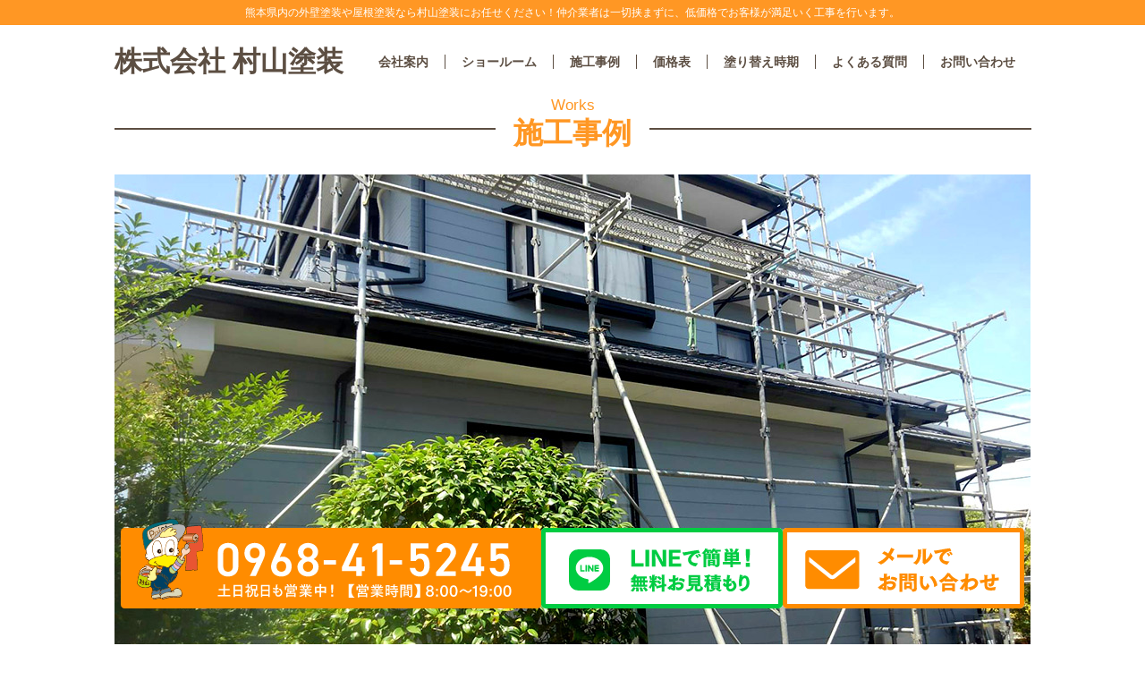

--- FILE ---
content_type: text/html; charset=UTF-8
request_url: https://murayama-tosou.com/archives/2246
body_size: 36394
content:
<!DOCTYPE html>
<html lang="ja">

<head>
	<meta charset="UTF-8">
	<meta name="viewport" content="width=device-width, initial-scale=1.0">
	<meta name="format-detection" content="telephone=no">
	
	<meta name="description" content="熊本県内の外壁塗装や屋根塗装なら村山塗装にお任せください！仲介業者は一切挟まずに、低価格でお客様が満足いく工事を行います。">
	<link rel="stylesheet" href="https://murayama-tosou.com/wp-content/themes/murayama_tosou/css/jquery.datetimepicker.min.css">
	
		<!-- All in One SEO 4.9.3 - aioseo.com -->
		<title>熊本県菊池市 M様邸 外壁・屋根塗装 | 熊本で外壁塗装、屋根塗装なら村山塗装</title>
	<meta name="robots" content="max-image-preview:large" />
	<meta name="author" content="webadmin"/>
	<link rel="canonical" href="https://murayama-tosou.com/archives/2246" />
	<meta name="generator" content="All in One SEO (AIOSEO) 4.9.3" />

		<!-- Google tag (gtag.js) --> <script async src="https://www.googletagmanager.com/gtag/js?id=G-C56KL7BHC1"></script> <script> window.dataLayer = window.dataLayer || []; function gtag(){dataLayer.push(arguments);} gtag('js', new Date()); gtag('config', 'G-C56KL7BHC1'); </script>
		<meta property="og:locale" content="ja_JP" />
		<meta property="og:site_name" content="熊本で外壁塗装、屋根塗装なら村山塗装" />
		<meta property="og:type" content="article" />
		<meta property="og:title" content="熊本県菊池市 M様邸 外壁・屋根塗装 | 熊本で外壁塗装、屋根塗装なら村山塗装" />
		<meta property="og:url" content="https://murayama-tosou.com/archives/2246" />
		<meta property="fb:app_id" content="103192384603906" />
		<meta property="fb:admins" content="masahiro.morimoto.31" />
		<meta property="og:image" content="https://murayama-tosou.com/wp-content/uploads/1808-kikuchi-M.jpg" />
		<meta property="og:image:secure_url" content="https://murayama-tosou.com/wp-content/uploads/1808-kikuchi-M.jpg" />
		<meta property="og:image:width" content="1024" />
		<meta property="og:image:height" content="580" />
		<meta property="article:published_time" content="2018-10-10T01:04:45+00:00" />
		<meta property="article:modified_time" content="2018-10-10T01:04:45+00:00" />
		<meta property="article:publisher" content="https://www.facebook.com/murayamatosou/" />
		<meta name="twitter:card" content="summary" />
		<meta name="twitter:title" content="熊本県菊池市 M様邸 外壁・屋根塗装 | 熊本で外壁塗装、屋根塗装なら村山塗装" />
		<meta name="twitter:image" content="https://murayama-tosou.com/wp-content/uploads/1808-kikuchi-M.jpg" />
		<script type="application/ld+json" class="aioseo-schema">
			{"@context":"https:\/\/schema.org","@graph":[{"@type":"Article","@id":"https:\/\/murayama-tosou.com\/archives\/2246#article","name":"\u718a\u672c\u770c\u83ca\u6c60\u5e02 M\u69d8\u90b8 \u5916\u58c1\u30fb\u5c4b\u6839\u5857\u88c5 | \u718a\u672c\u3067\u5916\u58c1\u5857\u88c5\u3001\u5c4b\u6839\u5857\u88c5\u306a\u3089\u6751\u5c71\u5857\u88c5","headline":"\u718a\u672c\u770c\u83ca\u6c60\u5e02\u3000M\u69d8\u90b8\u3000\u5916\u58c1\u30fb\u5c4b\u6839\u5857\u88c5","author":{"@id":"https:\/\/murayama-tosou.com\/archives\/author\/webadmin#author"},"publisher":{"@id":"https:\/\/murayama-tosou.com\/#organization"},"image":{"@type":"ImageObject","url":"https:\/\/murayama-tosou.com\/wp-content\/uploads\/1808-kikuchi-M.jpg","width":1024,"height":580,"caption":"\u718a\u672c \u65bd\u5de5\u4e8b\u4f8b 2018 8\u6708"},"datePublished":"2018-10-10T10:04:45+09:00","dateModified":"2018-10-10T10:04:45+09:00","inLanguage":"ja","mainEntityOfPage":{"@id":"https:\/\/murayama-tosou.com\/archives\/2246#webpage"},"isPartOf":{"@id":"https:\/\/murayama-tosou.com\/archives\/2246#webpage"},"articleSection":"\u65bd\u5de5\u4e8b\u4f8b"},{"@type":"BreadcrumbList","@id":"https:\/\/murayama-tosou.com\/archives\/2246#breadcrumblist","itemListElement":[{"@type":"ListItem","@id":"https:\/\/murayama-tosou.com#listItem","position":1,"name":"\u30db\u30fc\u30e0","item":"https:\/\/murayama-tosou.com","nextItem":{"@type":"ListItem","@id":"https:\/\/murayama-tosou.com\/archives\/category\/works#listItem","name":"\u65bd\u5de5\u4e8b\u4f8b"}},{"@type":"ListItem","@id":"https:\/\/murayama-tosou.com\/archives\/category\/works#listItem","position":2,"name":"\u65bd\u5de5\u4e8b\u4f8b","item":"https:\/\/murayama-tosou.com\/archives\/category\/works","nextItem":{"@type":"ListItem","@id":"https:\/\/murayama-tosou.com\/archives\/2246#listItem","name":"\u718a\u672c\u770c\u83ca\u6c60\u5e02\u3000M\u69d8\u90b8\u3000\u5916\u58c1\u30fb\u5c4b\u6839\u5857\u88c5"},"previousItem":{"@type":"ListItem","@id":"https:\/\/murayama-tosou.com#listItem","name":"\u30db\u30fc\u30e0"}},{"@type":"ListItem","@id":"https:\/\/murayama-tosou.com\/archives\/2246#listItem","position":3,"name":"\u718a\u672c\u770c\u83ca\u6c60\u5e02\u3000M\u69d8\u90b8\u3000\u5916\u58c1\u30fb\u5c4b\u6839\u5857\u88c5","previousItem":{"@type":"ListItem","@id":"https:\/\/murayama-tosou.com\/archives\/category\/works#listItem","name":"\u65bd\u5de5\u4e8b\u4f8b"}}]},{"@type":"Organization","@id":"https:\/\/murayama-tosou.com\/#organization","name":"\u718a\u672c\u3067\u5916\u58c1\u5857\u88c5\u3001\u5c4b\u6839\u5857\u88c5\u306a\u3089\u6751\u5c71\u5857\u88c5","description":"\u718a\u672c\u770c\u5185\u306e\u5916\u58c1\u5857\u88c5\u3084\u5c4b\u6839\u5857\u88c5\u306a\u3089\u6751\u5c71\u5857\u88c5\u306b\u304a\u4efb\u305b\u304f\u3060\u3055\u3044\uff01\u4ef2\u4ecb\u696d\u8005\u306f\u4e00\u5207\u631f\u307e\u305a\u306b\u3001\u4f4e\u4fa1\u683c\u3067\u304a\u5ba2\u69d8\u304c\u6e80\u8db3\u3044\u304f\u5de5\u4e8b\u3092\u884c\u3044\u307e\u3059\u3002","url":"https:\/\/murayama-tosou.com\/"},{"@type":"Person","@id":"https:\/\/murayama-tosou.com\/archives\/author\/webadmin#author","url":"https:\/\/murayama-tosou.com\/archives\/author\/webadmin","name":"webadmin"},{"@type":"WebPage","@id":"https:\/\/murayama-tosou.com\/archives\/2246#webpage","url":"https:\/\/murayama-tosou.com\/archives\/2246","name":"\u718a\u672c\u770c\u83ca\u6c60\u5e02 M\u69d8\u90b8 \u5916\u58c1\u30fb\u5c4b\u6839\u5857\u88c5 | \u718a\u672c\u3067\u5916\u58c1\u5857\u88c5\u3001\u5c4b\u6839\u5857\u88c5\u306a\u3089\u6751\u5c71\u5857\u88c5","inLanguage":"ja","isPartOf":{"@id":"https:\/\/murayama-tosou.com\/#website"},"breadcrumb":{"@id":"https:\/\/murayama-tosou.com\/archives\/2246#breadcrumblist"},"author":{"@id":"https:\/\/murayama-tosou.com\/archives\/author\/webadmin#author"},"creator":{"@id":"https:\/\/murayama-tosou.com\/archives\/author\/webadmin#author"},"image":{"@type":"ImageObject","url":"https:\/\/murayama-tosou.com\/wp-content\/uploads\/1808-kikuchi-M.jpg","@id":"https:\/\/murayama-tosou.com\/archives\/2246\/#mainImage","width":1024,"height":580,"caption":"\u718a\u672c \u65bd\u5de5\u4e8b\u4f8b 2018 8\u6708"},"primaryImageOfPage":{"@id":"https:\/\/murayama-tosou.com\/archives\/2246#mainImage"},"datePublished":"2018-10-10T10:04:45+09:00","dateModified":"2018-10-10T10:04:45+09:00"},{"@type":"WebSite","@id":"https:\/\/murayama-tosou.com\/#website","url":"https:\/\/murayama-tosou.com\/","name":"\u718a\u672c\u3067\u5916\u58c1\u5857\u88c5\u3001\u5c4b\u6839\u5857\u88c5\u306a\u3089\u6751\u5c71\u5857\u88c5","description":"\u718a\u672c\u770c\u5185\u306e\u5916\u58c1\u5857\u88c5\u3084\u5c4b\u6839\u5857\u88c5\u306a\u3089\u6751\u5c71\u5857\u88c5\u306b\u304a\u4efb\u305b\u304f\u3060\u3055\u3044\uff01\u4ef2\u4ecb\u696d\u8005\u306f\u4e00\u5207\u631f\u307e\u305a\u306b\u3001\u4f4e\u4fa1\u683c\u3067\u304a\u5ba2\u69d8\u304c\u6e80\u8db3\u3044\u304f\u5de5\u4e8b\u3092\u884c\u3044\u307e\u3059\u3002","inLanguage":"ja","publisher":{"@id":"https:\/\/murayama-tosou.com\/#organization"}}]}
		</script>
		<!-- All in One SEO -->

<link rel='dns-prefetch' href='//www.google.com' />
<script type="text/javascript">
window._wpemojiSettings = {"baseUrl":"https:\/\/s.w.org\/images\/core\/emoji\/14.0.0\/72x72\/","ext":".png","svgUrl":"https:\/\/s.w.org\/images\/core\/emoji\/14.0.0\/svg\/","svgExt":".svg","source":{"concatemoji":"https:\/\/murayama-tosou.com\/wp-includes\/js\/wp-emoji-release.min.js?ver=6.3.7"}};
/*! This file is auto-generated */
!function(i,n){var o,s,e;function c(e){try{var t={supportTests:e,timestamp:(new Date).valueOf()};sessionStorage.setItem(o,JSON.stringify(t))}catch(e){}}function p(e,t,n){e.clearRect(0,0,e.canvas.width,e.canvas.height),e.fillText(t,0,0);var t=new Uint32Array(e.getImageData(0,0,e.canvas.width,e.canvas.height).data),r=(e.clearRect(0,0,e.canvas.width,e.canvas.height),e.fillText(n,0,0),new Uint32Array(e.getImageData(0,0,e.canvas.width,e.canvas.height).data));return t.every(function(e,t){return e===r[t]})}function u(e,t,n){switch(t){case"flag":return n(e,"\ud83c\udff3\ufe0f\u200d\u26a7\ufe0f","\ud83c\udff3\ufe0f\u200b\u26a7\ufe0f")?!1:!n(e,"\ud83c\uddfa\ud83c\uddf3","\ud83c\uddfa\u200b\ud83c\uddf3")&&!n(e,"\ud83c\udff4\udb40\udc67\udb40\udc62\udb40\udc65\udb40\udc6e\udb40\udc67\udb40\udc7f","\ud83c\udff4\u200b\udb40\udc67\u200b\udb40\udc62\u200b\udb40\udc65\u200b\udb40\udc6e\u200b\udb40\udc67\u200b\udb40\udc7f");case"emoji":return!n(e,"\ud83e\udef1\ud83c\udffb\u200d\ud83e\udef2\ud83c\udfff","\ud83e\udef1\ud83c\udffb\u200b\ud83e\udef2\ud83c\udfff")}return!1}function f(e,t,n){var r="undefined"!=typeof WorkerGlobalScope&&self instanceof WorkerGlobalScope?new OffscreenCanvas(300,150):i.createElement("canvas"),a=r.getContext("2d",{willReadFrequently:!0}),o=(a.textBaseline="top",a.font="600 32px Arial",{});return e.forEach(function(e){o[e]=t(a,e,n)}),o}function t(e){var t=i.createElement("script");t.src=e,t.defer=!0,i.head.appendChild(t)}"undefined"!=typeof Promise&&(o="wpEmojiSettingsSupports",s=["flag","emoji"],n.supports={everything:!0,everythingExceptFlag:!0},e=new Promise(function(e){i.addEventListener("DOMContentLoaded",e,{once:!0})}),new Promise(function(t){var n=function(){try{var e=JSON.parse(sessionStorage.getItem(o));if("object"==typeof e&&"number"==typeof e.timestamp&&(new Date).valueOf()<e.timestamp+604800&&"object"==typeof e.supportTests)return e.supportTests}catch(e){}return null}();if(!n){if("undefined"!=typeof Worker&&"undefined"!=typeof OffscreenCanvas&&"undefined"!=typeof URL&&URL.createObjectURL&&"undefined"!=typeof Blob)try{var e="postMessage("+f.toString()+"("+[JSON.stringify(s),u.toString(),p.toString()].join(",")+"));",r=new Blob([e],{type:"text/javascript"}),a=new Worker(URL.createObjectURL(r),{name:"wpTestEmojiSupports"});return void(a.onmessage=function(e){c(n=e.data),a.terminate(),t(n)})}catch(e){}c(n=f(s,u,p))}t(n)}).then(function(e){for(var t in e)n.supports[t]=e[t],n.supports.everything=n.supports.everything&&n.supports[t],"flag"!==t&&(n.supports.everythingExceptFlag=n.supports.everythingExceptFlag&&n.supports[t]);n.supports.everythingExceptFlag=n.supports.everythingExceptFlag&&!n.supports.flag,n.DOMReady=!1,n.readyCallback=function(){n.DOMReady=!0}}).then(function(){return e}).then(function(){var e;n.supports.everything||(n.readyCallback(),(e=n.source||{}).concatemoji?t(e.concatemoji):e.wpemoji&&e.twemoji&&(t(e.twemoji),t(e.wpemoji)))}))}((window,document),window._wpemojiSettings);
</script>
<style type="text/css">
img.wp-smiley,
img.emoji {
	display: inline !important;
	border: none !important;
	box-shadow: none !important;
	height: 1em !important;
	width: 1em !important;
	margin: 0 0.07em !important;
	vertical-align: -0.1em !important;
	background: none !important;
	padding: 0 !important;
}
</style>
	<link rel='stylesheet' id='wp-block-library-css' href='https://murayama-tosou.com/wp-includes/css/dist/block-library/style.min.css?ver=6.3.7' type='text/css' media='all' />
<link rel='stylesheet' id='aioseo/css/src/vue/standalone/blocks/table-of-contents/global.scss-css' href='https://murayama-tosou.com/wp-content/plugins/all-in-one-seo-pack/dist/Lite/assets/css/table-of-contents/global.e90f6d47.css?ver=4.9.3' type='text/css' media='all' />
<style id='classic-theme-styles-inline-css' type='text/css'>
/*! This file is auto-generated */
.wp-block-button__link{color:#fff;background-color:#32373c;border-radius:9999px;box-shadow:none;text-decoration:none;padding:calc(.667em + 2px) calc(1.333em + 2px);font-size:1.125em}.wp-block-file__button{background:#32373c;color:#fff;text-decoration:none}
</style>
<style id='global-styles-inline-css' type='text/css'>
body{--wp--preset--color--black: #000000;--wp--preset--color--cyan-bluish-gray: #abb8c3;--wp--preset--color--white: #ffffff;--wp--preset--color--pale-pink: #f78da7;--wp--preset--color--vivid-red: #cf2e2e;--wp--preset--color--luminous-vivid-orange: #ff6900;--wp--preset--color--luminous-vivid-amber: #fcb900;--wp--preset--color--light-green-cyan: #7bdcb5;--wp--preset--color--vivid-green-cyan: #00d084;--wp--preset--color--pale-cyan-blue: #8ed1fc;--wp--preset--color--vivid-cyan-blue: #0693e3;--wp--preset--color--vivid-purple: #9b51e0;--wp--preset--gradient--vivid-cyan-blue-to-vivid-purple: linear-gradient(135deg,rgba(6,147,227,1) 0%,rgb(155,81,224) 100%);--wp--preset--gradient--light-green-cyan-to-vivid-green-cyan: linear-gradient(135deg,rgb(122,220,180) 0%,rgb(0,208,130) 100%);--wp--preset--gradient--luminous-vivid-amber-to-luminous-vivid-orange: linear-gradient(135deg,rgba(252,185,0,1) 0%,rgba(255,105,0,1) 100%);--wp--preset--gradient--luminous-vivid-orange-to-vivid-red: linear-gradient(135deg,rgba(255,105,0,1) 0%,rgb(207,46,46) 100%);--wp--preset--gradient--very-light-gray-to-cyan-bluish-gray: linear-gradient(135deg,rgb(238,238,238) 0%,rgb(169,184,195) 100%);--wp--preset--gradient--cool-to-warm-spectrum: linear-gradient(135deg,rgb(74,234,220) 0%,rgb(151,120,209) 20%,rgb(207,42,186) 40%,rgb(238,44,130) 60%,rgb(251,105,98) 80%,rgb(254,248,76) 100%);--wp--preset--gradient--blush-light-purple: linear-gradient(135deg,rgb(255,206,236) 0%,rgb(152,150,240) 100%);--wp--preset--gradient--blush-bordeaux: linear-gradient(135deg,rgb(254,205,165) 0%,rgb(254,45,45) 50%,rgb(107,0,62) 100%);--wp--preset--gradient--luminous-dusk: linear-gradient(135deg,rgb(255,203,112) 0%,rgb(199,81,192) 50%,rgb(65,88,208) 100%);--wp--preset--gradient--pale-ocean: linear-gradient(135deg,rgb(255,245,203) 0%,rgb(182,227,212) 50%,rgb(51,167,181) 100%);--wp--preset--gradient--electric-grass: linear-gradient(135deg,rgb(202,248,128) 0%,rgb(113,206,126) 100%);--wp--preset--gradient--midnight: linear-gradient(135deg,rgb(2,3,129) 0%,rgb(40,116,252) 100%);--wp--preset--font-size--small: 13px;--wp--preset--font-size--medium: 20px;--wp--preset--font-size--large: 36px;--wp--preset--font-size--x-large: 42px;--wp--preset--spacing--20: 0.44rem;--wp--preset--spacing--30: 0.67rem;--wp--preset--spacing--40: 1rem;--wp--preset--spacing--50: 1.5rem;--wp--preset--spacing--60: 2.25rem;--wp--preset--spacing--70: 3.38rem;--wp--preset--spacing--80: 5.06rem;--wp--preset--shadow--natural: 6px 6px 9px rgba(0, 0, 0, 0.2);--wp--preset--shadow--deep: 12px 12px 50px rgba(0, 0, 0, 0.4);--wp--preset--shadow--sharp: 6px 6px 0px rgba(0, 0, 0, 0.2);--wp--preset--shadow--outlined: 6px 6px 0px -3px rgba(255, 255, 255, 1), 6px 6px rgba(0, 0, 0, 1);--wp--preset--shadow--crisp: 6px 6px 0px rgba(0, 0, 0, 1);}:where(.is-layout-flex){gap: 0.5em;}:where(.is-layout-grid){gap: 0.5em;}body .is-layout-flow > .alignleft{float: left;margin-inline-start: 0;margin-inline-end: 2em;}body .is-layout-flow > .alignright{float: right;margin-inline-start: 2em;margin-inline-end: 0;}body .is-layout-flow > .aligncenter{margin-left: auto !important;margin-right: auto !important;}body .is-layout-constrained > .alignleft{float: left;margin-inline-start: 0;margin-inline-end: 2em;}body .is-layout-constrained > .alignright{float: right;margin-inline-start: 2em;margin-inline-end: 0;}body .is-layout-constrained > .aligncenter{margin-left: auto !important;margin-right: auto !important;}body .is-layout-constrained > :where(:not(.alignleft):not(.alignright):not(.alignfull)){max-width: var(--wp--style--global--content-size);margin-left: auto !important;margin-right: auto !important;}body .is-layout-constrained > .alignwide{max-width: var(--wp--style--global--wide-size);}body .is-layout-flex{display: flex;}body .is-layout-flex{flex-wrap: wrap;align-items: center;}body .is-layout-flex > *{margin: 0;}body .is-layout-grid{display: grid;}body .is-layout-grid > *{margin: 0;}:where(.wp-block-columns.is-layout-flex){gap: 2em;}:where(.wp-block-columns.is-layout-grid){gap: 2em;}:where(.wp-block-post-template.is-layout-flex){gap: 1.25em;}:where(.wp-block-post-template.is-layout-grid){gap: 1.25em;}.has-black-color{color: var(--wp--preset--color--black) !important;}.has-cyan-bluish-gray-color{color: var(--wp--preset--color--cyan-bluish-gray) !important;}.has-white-color{color: var(--wp--preset--color--white) !important;}.has-pale-pink-color{color: var(--wp--preset--color--pale-pink) !important;}.has-vivid-red-color{color: var(--wp--preset--color--vivid-red) !important;}.has-luminous-vivid-orange-color{color: var(--wp--preset--color--luminous-vivid-orange) !important;}.has-luminous-vivid-amber-color{color: var(--wp--preset--color--luminous-vivid-amber) !important;}.has-light-green-cyan-color{color: var(--wp--preset--color--light-green-cyan) !important;}.has-vivid-green-cyan-color{color: var(--wp--preset--color--vivid-green-cyan) !important;}.has-pale-cyan-blue-color{color: var(--wp--preset--color--pale-cyan-blue) !important;}.has-vivid-cyan-blue-color{color: var(--wp--preset--color--vivid-cyan-blue) !important;}.has-vivid-purple-color{color: var(--wp--preset--color--vivid-purple) !important;}.has-black-background-color{background-color: var(--wp--preset--color--black) !important;}.has-cyan-bluish-gray-background-color{background-color: var(--wp--preset--color--cyan-bluish-gray) !important;}.has-white-background-color{background-color: var(--wp--preset--color--white) !important;}.has-pale-pink-background-color{background-color: var(--wp--preset--color--pale-pink) !important;}.has-vivid-red-background-color{background-color: var(--wp--preset--color--vivid-red) !important;}.has-luminous-vivid-orange-background-color{background-color: var(--wp--preset--color--luminous-vivid-orange) !important;}.has-luminous-vivid-amber-background-color{background-color: var(--wp--preset--color--luminous-vivid-amber) !important;}.has-light-green-cyan-background-color{background-color: var(--wp--preset--color--light-green-cyan) !important;}.has-vivid-green-cyan-background-color{background-color: var(--wp--preset--color--vivid-green-cyan) !important;}.has-pale-cyan-blue-background-color{background-color: var(--wp--preset--color--pale-cyan-blue) !important;}.has-vivid-cyan-blue-background-color{background-color: var(--wp--preset--color--vivid-cyan-blue) !important;}.has-vivid-purple-background-color{background-color: var(--wp--preset--color--vivid-purple) !important;}.has-black-border-color{border-color: var(--wp--preset--color--black) !important;}.has-cyan-bluish-gray-border-color{border-color: var(--wp--preset--color--cyan-bluish-gray) !important;}.has-white-border-color{border-color: var(--wp--preset--color--white) !important;}.has-pale-pink-border-color{border-color: var(--wp--preset--color--pale-pink) !important;}.has-vivid-red-border-color{border-color: var(--wp--preset--color--vivid-red) !important;}.has-luminous-vivid-orange-border-color{border-color: var(--wp--preset--color--luminous-vivid-orange) !important;}.has-luminous-vivid-amber-border-color{border-color: var(--wp--preset--color--luminous-vivid-amber) !important;}.has-light-green-cyan-border-color{border-color: var(--wp--preset--color--light-green-cyan) !important;}.has-vivid-green-cyan-border-color{border-color: var(--wp--preset--color--vivid-green-cyan) !important;}.has-pale-cyan-blue-border-color{border-color: var(--wp--preset--color--pale-cyan-blue) !important;}.has-vivid-cyan-blue-border-color{border-color: var(--wp--preset--color--vivid-cyan-blue) !important;}.has-vivid-purple-border-color{border-color: var(--wp--preset--color--vivid-purple) !important;}.has-vivid-cyan-blue-to-vivid-purple-gradient-background{background: var(--wp--preset--gradient--vivid-cyan-blue-to-vivid-purple) !important;}.has-light-green-cyan-to-vivid-green-cyan-gradient-background{background: var(--wp--preset--gradient--light-green-cyan-to-vivid-green-cyan) !important;}.has-luminous-vivid-amber-to-luminous-vivid-orange-gradient-background{background: var(--wp--preset--gradient--luminous-vivid-amber-to-luminous-vivid-orange) !important;}.has-luminous-vivid-orange-to-vivid-red-gradient-background{background: var(--wp--preset--gradient--luminous-vivid-orange-to-vivid-red) !important;}.has-very-light-gray-to-cyan-bluish-gray-gradient-background{background: var(--wp--preset--gradient--very-light-gray-to-cyan-bluish-gray) !important;}.has-cool-to-warm-spectrum-gradient-background{background: var(--wp--preset--gradient--cool-to-warm-spectrum) !important;}.has-blush-light-purple-gradient-background{background: var(--wp--preset--gradient--blush-light-purple) !important;}.has-blush-bordeaux-gradient-background{background: var(--wp--preset--gradient--blush-bordeaux) !important;}.has-luminous-dusk-gradient-background{background: var(--wp--preset--gradient--luminous-dusk) !important;}.has-pale-ocean-gradient-background{background: var(--wp--preset--gradient--pale-ocean) !important;}.has-electric-grass-gradient-background{background: var(--wp--preset--gradient--electric-grass) !important;}.has-midnight-gradient-background{background: var(--wp--preset--gradient--midnight) !important;}.has-small-font-size{font-size: var(--wp--preset--font-size--small) !important;}.has-medium-font-size{font-size: var(--wp--preset--font-size--medium) !important;}.has-large-font-size{font-size: var(--wp--preset--font-size--large) !important;}.has-x-large-font-size{font-size: var(--wp--preset--font-size--x-large) !important;}
.wp-block-navigation a:where(:not(.wp-element-button)){color: inherit;}
:where(.wp-block-post-template.is-layout-flex){gap: 1.25em;}:where(.wp-block-post-template.is-layout-grid){gap: 1.25em;}
:where(.wp-block-columns.is-layout-flex){gap: 2em;}:where(.wp-block-columns.is-layout-grid){gap: 2em;}
.wp-block-pullquote{font-size: 1.5em;line-height: 1.6;}
</style>
<link rel='stylesheet' id='contact-form-7-css' href='https://murayama-tosou.com/wp-content/plugins/contact-form-7/includes/css/styles.css?ver=5.1.9' type='text/css' media='all' />
<link rel='stylesheet' id='wpos-swiper-style-css' href='https://murayama-tosou.com/wp-content/plugins/swiper-slider-and-carousel/assets/css/swiper.min.css?ver=1.3.1' type='text/css' media='all' />
<link rel='stylesheet' id='wp-ssc-public-css-css' href='https://murayama-tosou.com/wp-content/plugins/swiper-slider-and-carousel/assets/css/wp-ssc-public.css?ver=1.3.1' type='text/css' media='all' />
<link rel='stylesheet' id='theme-style-css' href='https://murayama-tosou.com/wp-content/themes/murayama_tosou/style.css?ver=1713246312' type='text/css' media='all' />
<script type='text/javascript' src='https://murayama-tosou.com/wp-includes/js/jquery/jquery.min.js?ver=3.7.0' id='jquery-core-js'></script>
<script type='text/javascript' src='https://murayama-tosou.com/wp-includes/js/jquery/jquery-migrate.min.js?ver=3.4.1' id='jquery-migrate-js'></script>
<link rel="https://api.w.org/" href="https://murayama-tosou.com/wp-json/" /><link rel="alternate" type="application/json" href="https://murayama-tosou.com/wp-json/wp/v2/posts/2246" /><link rel="EditURI" type="application/rsd+xml" title="RSD" href="https://murayama-tosou.com/xmlrpc.php?rsd" />
<meta name="generator" content="WordPress 6.3.7" />
<link rel='shortlink' href='https://murayama-tosou.com/?p=2246' />
<link rel="alternate" type="application/json+oembed" href="https://murayama-tosou.com/wp-json/oembed/1.0/embed?url=https%3A%2F%2Fmurayama-tosou.com%2Farchives%2F2246" />
<link rel="alternate" type="text/xml+oembed" href="https://murayama-tosou.com/wp-json/oembed/1.0/embed?url=https%3A%2F%2Fmurayama-tosou.com%2Farchives%2F2246&#038;format=xml" />
<meta name="ti-site-data" content="[base64]" /><link rel="amphtml" href="https://murayama-tosou.com/archives/2246/amp">		<style type="text/css" id="wp-custom-css">
			.nav-links{
	margin-bottom: 20px;
}

.blog_back_btn{
margin: 0 auto 40px;
padding: 0;
text-align: center;
width: 80%;
max-width: 200px;
}

.blog_back_btn a.back_btn{
margin: 0 auto;
padding: 8px 8%;
color: #1a1311;
font-size: 15px;
text-decoration: underline;
}

.blog_back_btn a.back_btn:hover{
color: #ef8126;
text-decoration: underline;
}		</style>
		</head>

<body class="post-template-default single single-post postid-2246 single-format-standard">

	<header>
		<div class="hd-catch tcenter">熊本県内の外壁塗装や屋根塗装なら村山塗装にお任せください！仲介業者は一切挟まずに、低価格でお客様が満足いく工事を行います。</div>

		<div class="hd-wrapper main-wrapper row">
			<!-- ロゴ -->
			<h1 class="hd-logo col"><a href="https://murayama-tosou.com/">株式会社 村山塗装</a></h1>

			<!-- ナビゲーション -->
			<nav class="hd-nav-wrapper col">
				<a class="menu-trigger tcenter" href="">
					<span></span>
					<span></span>
					<span></span>
					MENU
				</a>
				<ul class="hd-nav row">
					<li class="col" style="position: relative;">
						<a href="https://murayama-tosou.com/company/">会社案内</a>
						<a href="https://murayama-tosou.com/flow/" class="pc js-menu-flow">施工の流れ／保証　＞</a>
					</li>
					<li class="col sp"><a href="https://murayama-tosou.com/flow/">施工の流れ／保証</a></li>
					<li class="col"><a href="https://murayama-tosou.com/showroom/">ショールーム</a></li>
					<li class="col"><a href="https://murayama-tosou.com/archives/category/works">施工事例</a></li>
					<li class="col"><a href="https://murayama-tosou.com/price/">価格表</a></li>
					<li class="col"><a href="https://murayama-tosou.com/repaint/">塗り替え時期</a></li>
					<li class="col"><a href="https://murayama-tosou.com/question/">よくある質問</a></li>
					<li class="col"><a href="https://murayama-tosou.com/contact/">お問い合わせ</a></li>
				</ul>
			</nav>
		</div><!-- .hd-wrapper -->
		<!-- Facebook Pixel Code -->
		<script>
			! function(f, b, e, v, n, t, s) {
				if (f.fbq) return;
				n = f.fbq = function() {
					n.callMethod ?
						n.callMethod.apply(n, arguments) : n.queue.push(arguments)
				};
				if (!f._fbq) f._fbq = n;
				n.push = n;
				n.loaded = !0;
				n.version = '2.0';
				n.queue = [];
				t = b.createElement(e);
				t.async = !0;
				t.src = v;
				s = b.getElementsByTagName(e)[0];
				s.parentNode.insertBefore(t, s)
			}(window, document, 'script',
				'https://connect.facebook.net/en_US/fbevents.js');
			fbq('init', '606189896998695');
			fbq('track', 'PageView');
		</script>
		<noscript><img height="1" width="1" style="display:none" src="https://www.facebook.com/tr?id=606189896998695&ev=PageView&noscript=1" /></noscript>
		<!-- End Facebook Pixel Code -->

		<link rel="preconnect" href="https://fonts.googleapis.com">
		<link rel="preconnect" href="https://fonts.gstatic.com" crossorigin>
		<link href="https://fonts.googleapis.com/css2?family=Roboto:ital,wght@0,100;0,300;0,400;0,500;0,700;0,900;1,100;1,300;1,400;1,500;1,700;1,900&display=swap" rel="stylesheet">
	</header><main>
	<section class="works-wrapper main-wrapper">
			<h2 class="headline"><span class="subscript">Works</span><span class="ttl">施工事例</span></h2>
		<div class="works-details">
							<img width="1024" height="580" src="https://murayama-tosou.com/wp-content/uploads/1808-kikuchi-M-1024x580.jpg" class="attachment-large size-large wp-post-image" alt="熊本 施工事例 2018 8月" decoding="async" fetchpriority="high" srcset="https://murayama-tosou.com/wp-content/uploads/1808-kikuchi-M.jpg 1024w, https://murayama-tosou.com/wp-content/uploads/1808-kikuchi-M-300x170.jpg 300w, https://murayama-tosou.com/wp-content/uploads/1808-kikuchi-M-768x435.jpg 768w" sizes="(max-width: 1024px) 100vw, 1024px" />						<p class="name">熊本県菊池市　M様邸　外壁・屋根塗装</p>
									<h3>現場調査時の見解</h3>
			<div class="inner">
									<img src="https://murayama-tosou.com/wp-content/uploads/1808-kikuchi-M_b.jpg" alt="施工前イメージ">
								<p>いつまでも美しさを保ちたいとのお気持ちがありましたので、超低汚染無機成分配合フッ素塗料、超低汚染リファインMFで仕上げております。</p>
			</div>
						<div class="works-more clearfix">
			  				<div>
					<h3>主要施工箇所の仕様</h3>
					<dl>
											<dt><img src="https://murayama-tosou.com/wp-content/themes/murayama_tosou/img/sekou-gaiheki.png" alt="外壁塗装"></dt>
						<dd>超低汚染リファインMF</dd>
											<dt><img src="https://murayama-tosou.com/wp-content/themes/murayama_tosou/img/sekou-yane.png" alt="屋根塗装"></dt>
						<dd>スーパーシャネツサーモF</dd>
										</dl>
				</div>
								<div>
										<h3>工事内容と工期</h3>
					<p>足場、下地調整</p>
									</div>
			</div>
			<div class="btn"><a href="https://murayama-tosou.com/archives/category/works"><img src="https://murayama-tosou.com/wp-content/themes/murayama_tosou/img/botan-back.png" alt="施工事例一覧に戻る"></a></div>
		</div>
		</section>
</main>
<style>
#c-fixed-banner {
    bottom: 100px;
    position: sticky;
    z-index: 10;
    display: flex;
    gap: 5px;
    justify-content: center;
    margin-top: 20px;
}

#c-fixed-banner a {
    display: inline-block;
}

.pc-only {
    display: inline-block;
}

.sp-only {
    display: none;
}

@media screen and (max-width: 468px) {
    .pc-only {
        display: none;
    }

    .sp-only {
        display: inline-block;
    }

    #c-fixed-banner {
        display: unset;
        bottom: 80px;
    }
    #c-fixed-banner a > img{
        margin: 2px;
    }
    #c-fixed-banner.main-wrapper {
        /* width: 100%; */
        margin: 0px 6px;
    }

    #c-fixed-banner a:nth-of-type(1) {
        width: 58.9%;
    }

    #c-fixed-banner a:nth-of-type(2),
    #c-fixed-banner a:nth-of-type(3) {
        width: 19.2%;
    }
}
</style>
<footer>
    <div class="ft-wrapper main-wrapper row row-tb-1">
        <div class="ft-inner ft-logo col">
            <p>熊本で外装塗装ならお任せください!<br>屋根塗装も承っております。</p>
            <a href="https://murayama-tosou.com/">
                株式会社 村山塗装
            </a>
        </div>
        <address class="ft-inner ft-address col">
            〒861-1315 熊本県菊池市木柑子1492-1<br>
            営業時間　8:00～19:00<br>
            <a href="tel:0968-41-5245" class="tel">
                <span>
                    <img draggable="false" class="emoji" alt="☎"
                        src="https://s.w.org/images/core/emoji/2.4/svg/260e.svg">
                    0968-41-5245
                </span>
            </a>
        </address><!-- .ft-address -->
        <div class="ft-inner ft-catch col tright">
            <div class="ft-nurika">
                <img src="https://murayama-tosou.com/wp-content/themes/murayama_tosou/img/top-nurikae-image.png" alt="">
            </div>
            <div class="ft-catch-cont">
                <p>〈パートナーサイト〉</p>
                <a href="https://doors-inc.co.jp/" target="_blank" rel="noopener noreferrer">
                    <img src="https://murayama-tosou.com/wp-content/themes/murayama_tosou/img/bnr_partner_01.png" alt="">
                </a>
                <a href="https://gaiheki-madoguchi.com/" target="_blank" rel="noopener noreferrer">
                    <img src="https://murayama-tosou.com/wp-content/themes/murayama_tosou/img/bnr_partner_02.png" alt="">
                </a>
            </div><!-- .ft-catch-cont -->
        </div><!-- .ft-catch -->

    </div><!-- .ft-wrapper -->
    <div id="c-fixed-banner" class="main-wrapper">
        <a href="tel:0968-41-5245">
            <img src="https://murayama-tosou.com/wp-content/themes/murayama_tosou/img/fixed-banners/sp-tel.svg" class="sp-only"
                type="image/svg">
            <img src="https://murayama-tosou.com/wp-content/themes/murayama_tosou/img/fixed-banners/pc-tel.svg" class="pc-only"
                style="height: 100px;" alt="電話番号">
        </a>
        <a href="https://page.line.me/342kjycd" target="_blank">
            <img src="https://murayama-tosou.com/wp-content/themes/murayama_tosou/img/fixed-banners/sp-line.svg" class="sp-only"
                type="image/svg">
            <img src="https://murayama-tosou.com/wp-content/themes/murayama_tosou/img/fixed-banners/pc-line.svg" class="pc-only"
                style="height: 90px; margin-top: 10px;" alt="line">
        </a>
        <a href="https://murayama-tosou.com/contact/">
            <img src="https://murayama-tosou.com/wp-content/themes/murayama_tosou/img/fixed-banners/sp-mail.svg" class="sp-only"
                type="image/svg">
            <img src="https://murayama-tosou.com/wp-content/themes/murayama_tosou/img/fixed-banners/pc-mail.svg" class="pc-only"
                style="height: 90px; margin-top: 10px;" alt="メール">
        </a>
    </div>
    <div class="ft-copyright">Copyright &copy; <a href="https://murayama-tosou.com/">村山塗装</a> All Rights Reserved.</div>
</footer>

<!-- jQuery本体 -->
<script src="https://ajax.googleapis.com/ajax/libs/jquery/2.2.0/jquery.min.js"></script>
<script src="https://murayama-tosou.com/wp-content/themes/murayama_tosou/jQuery/jquery.datetimepicker.full.min.js"></script>
<script type='text/javascript' id='contact-form-7-js-extra'>
/* <![CDATA[ */
var wpcf7 = {"apiSettings":{"root":"https:\/\/murayama-tosou.com\/wp-json\/contact-form-7\/v1","namespace":"contact-form-7\/v1"}};
/* ]]> */
</script>
<script type='text/javascript' src='https://murayama-tosou.com/wp-content/plugins/contact-form-7/includes/js/scripts.js?ver=5.1.9' id='contact-form-7-js'></script>
<script type='text/javascript' src='https://www.google.com/recaptcha/api.js?render=6LfNoosUAAAAALoRwn2IAZsGOKdQltZB_JqtBJ8D&#038;ver=3.0' id='google-recaptcha-js'></script>
<script type="text/javascript">
( function( sitekey, actions ) {

	document.addEventListener( 'DOMContentLoaded', function( event ) {
		var wpcf7recaptcha = {

			execute: function( action ) {
				grecaptcha.execute(
					sitekey,
					{ action: action }
				).then( function( token ) {
					var event = new CustomEvent( 'wpcf7grecaptchaexecuted', {
						detail: {
							action: action,
							token: token,
						},
					} );

					document.dispatchEvent( event );
				} );
			},

			executeOnHomepage: function() {
				wpcf7recaptcha.execute( actions[ 'homepage' ] );
			},

			executeOnContactform: function() {
				wpcf7recaptcha.execute( actions[ 'contactform' ] );
			},

		};

		grecaptcha.ready(
			wpcf7recaptcha.executeOnHomepage
		);

		document.addEventListener( 'change',
			wpcf7recaptcha.executeOnContactform, false
		);

		document.addEventListener( 'wpcf7submit',
			wpcf7recaptcha.executeOnHomepage, false
		);

	} );

	document.addEventListener( 'wpcf7grecaptchaexecuted', function( event ) {
		var fields = document.querySelectorAll(
			"form.wpcf7-form input[name='g-recaptcha-response']"
		);

		for ( var i = 0; i < fields.length; i++ ) {
			var field = fields[ i ];
			field.setAttribute( 'value', event.detail.token );
		}
	} );

} )(
	'6LfNoosUAAAAALoRwn2IAZsGOKdQltZB_JqtBJ8D',
	{"homepage":"homepage","contactform":"contactform"}
);
</script>
<!-- ハンバーガーメニュー -->
<script>
$(function() {
    $('.menu-trigger').click(function() {
        $(this).next('.hd-nav').stop(true, true).fadeToggle();
        $(this).toggleClass('active');
        return false;
    });
    $.datetimepicker.setLocale('ja');


    $('.datetimepicker').datetimepicker({
        allowTimes: [
            '9:00', '10:00', '11:00',
            '12:00', '13:00', '15:00',
            '16:00', '17:00', '18:00'
        ]
    });

    //contact form7がある場合はbodyにクラスを追加
    let $contactForm = $('.wpcf7');
    if ($contactForm.length) {
        $('body').addClass('has-contact-form');
    }
});
</script>

</body>

</html>

--- FILE ---
content_type: text/html; charset=utf-8
request_url: https://www.google.com/recaptcha/api2/anchor?ar=1&k=6LfNoosUAAAAALoRwn2IAZsGOKdQltZB_JqtBJ8D&co=aHR0cHM6Ly9tdXJheWFtYS10b3NvdS5jb206NDQz&hl=en&v=PoyoqOPhxBO7pBk68S4YbpHZ&size=invisible&anchor-ms=20000&execute-ms=30000&cb=xt6nx5cuina0
body_size: 48708
content:
<!DOCTYPE HTML><html dir="ltr" lang="en"><head><meta http-equiv="Content-Type" content="text/html; charset=UTF-8">
<meta http-equiv="X-UA-Compatible" content="IE=edge">
<title>reCAPTCHA</title>
<style type="text/css">
/* cyrillic-ext */
@font-face {
  font-family: 'Roboto';
  font-style: normal;
  font-weight: 400;
  font-stretch: 100%;
  src: url(//fonts.gstatic.com/s/roboto/v48/KFO7CnqEu92Fr1ME7kSn66aGLdTylUAMa3GUBHMdazTgWw.woff2) format('woff2');
  unicode-range: U+0460-052F, U+1C80-1C8A, U+20B4, U+2DE0-2DFF, U+A640-A69F, U+FE2E-FE2F;
}
/* cyrillic */
@font-face {
  font-family: 'Roboto';
  font-style: normal;
  font-weight: 400;
  font-stretch: 100%;
  src: url(//fonts.gstatic.com/s/roboto/v48/KFO7CnqEu92Fr1ME7kSn66aGLdTylUAMa3iUBHMdazTgWw.woff2) format('woff2');
  unicode-range: U+0301, U+0400-045F, U+0490-0491, U+04B0-04B1, U+2116;
}
/* greek-ext */
@font-face {
  font-family: 'Roboto';
  font-style: normal;
  font-weight: 400;
  font-stretch: 100%;
  src: url(//fonts.gstatic.com/s/roboto/v48/KFO7CnqEu92Fr1ME7kSn66aGLdTylUAMa3CUBHMdazTgWw.woff2) format('woff2');
  unicode-range: U+1F00-1FFF;
}
/* greek */
@font-face {
  font-family: 'Roboto';
  font-style: normal;
  font-weight: 400;
  font-stretch: 100%;
  src: url(//fonts.gstatic.com/s/roboto/v48/KFO7CnqEu92Fr1ME7kSn66aGLdTylUAMa3-UBHMdazTgWw.woff2) format('woff2');
  unicode-range: U+0370-0377, U+037A-037F, U+0384-038A, U+038C, U+038E-03A1, U+03A3-03FF;
}
/* math */
@font-face {
  font-family: 'Roboto';
  font-style: normal;
  font-weight: 400;
  font-stretch: 100%;
  src: url(//fonts.gstatic.com/s/roboto/v48/KFO7CnqEu92Fr1ME7kSn66aGLdTylUAMawCUBHMdazTgWw.woff2) format('woff2');
  unicode-range: U+0302-0303, U+0305, U+0307-0308, U+0310, U+0312, U+0315, U+031A, U+0326-0327, U+032C, U+032F-0330, U+0332-0333, U+0338, U+033A, U+0346, U+034D, U+0391-03A1, U+03A3-03A9, U+03B1-03C9, U+03D1, U+03D5-03D6, U+03F0-03F1, U+03F4-03F5, U+2016-2017, U+2034-2038, U+203C, U+2040, U+2043, U+2047, U+2050, U+2057, U+205F, U+2070-2071, U+2074-208E, U+2090-209C, U+20D0-20DC, U+20E1, U+20E5-20EF, U+2100-2112, U+2114-2115, U+2117-2121, U+2123-214F, U+2190, U+2192, U+2194-21AE, U+21B0-21E5, U+21F1-21F2, U+21F4-2211, U+2213-2214, U+2216-22FF, U+2308-230B, U+2310, U+2319, U+231C-2321, U+2336-237A, U+237C, U+2395, U+239B-23B7, U+23D0, U+23DC-23E1, U+2474-2475, U+25AF, U+25B3, U+25B7, U+25BD, U+25C1, U+25CA, U+25CC, U+25FB, U+266D-266F, U+27C0-27FF, U+2900-2AFF, U+2B0E-2B11, U+2B30-2B4C, U+2BFE, U+3030, U+FF5B, U+FF5D, U+1D400-1D7FF, U+1EE00-1EEFF;
}
/* symbols */
@font-face {
  font-family: 'Roboto';
  font-style: normal;
  font-weight: 400;
  font-stretch: 100%;
  src: url(//fonts.gstatic.com/s/roboto/v48/KFO7CnqEu92Fr1ME7kSn66aGLdTylUAMaxKUBHMdazTgWw.woff2) format('woff2');
  unicode-range: U+0001-000C, U+000E-001F, U+007F-009F, U+20DD-20E0, U+20E2-20E4, U+2150-218F, U+2190, U+2192, U+2194-2199, U+21AF, U+21E6-21F0, U+21F3, U+2218-2219, U+2299, U+22C4-22C6, U+2300-243F, U+2440-244A, U+2460-24FF, U+25A0-27BF, U+2800-28FF, U+2921-2922, U+2981, U+29BF, U+29EB, U+2B00-2BFF, U+4DC0-4DFF, U+FFF9-FFFB, U+10140-1018E, U+10190-1019C, U+101A0, U+101D0-101FD, U+102E0-102FB, U+10E60-10E7E, U+1D2C0-1D2D3, U+1D2E0-1D37F, U+1F000-1F0FF, U+1F100-1F1AD, U+1F1E6-1F1FF, U+1F30D-1F30F, U+1F315, U+1F31C, U+1F31E, U+1F320-1F32C, U+1F336, U+1F378, U+1F37D, U+1F382, U+1F393-1F39F, U+1F3A7-1F3A8, U+1F3AC-1F3AF, U+1F3C2, U+1F3C4-1F3C6, U+1F3CA-1F3CE, U+1F3D4-1F3E0, U+1F3ED, U+1F3F1-1F3F3, U+1F3F5-1F3F7, U+1F408, U+1F415, U+1F41F, U+1F426, U+1F43F, U+1F441-1F442, U+1F444, U+1F446-1F449, U+1F44C-1F44E, U+1F453, U+1F46A, U+1F47D, U+1F4A3, U+1F4B0, U+1F4B3, U+1F4B9, U+1F4BB, U+1F4BF, U+1F4C8-1F4CB, U+1F4D6, U+1F4DA, U+1F4DF, U+1F4E3-1F4E6, U+1F4EA-1F4ED, U+1F4F7, U+1F4F9-1F4FB, U+1F4FD-1F4FE, U+1F503, U+1F507-1F50B, U+1F50D, U+1F512-1F513, U+1F53E-1F54A, U+1F54F-1F5FA, U+1F610, U+1F650-1F67F, U+1F687, U+1F68D, U+1F691, U+1F694, U+1F698, U+1F6AD, U+1F6B2, U+1F6B9-1F6BA, U+1F6BC, U+1F6C6-1F6CF, U+1F6D3-1F6D7, U+1F6E0-1F6EA, U+1F6F0-1F6F3, U+1F6F7-1F6FC, U+1F700-1F7FF, U+1F800-1F80B, U+1F810-1F847, U+1F850-1F859, U+1F860-1F887, U+1F890-1F8AD, U+1F8B0-1F8BB, U+1F8C0-1F8C1, U+1F900-1F90B, U+1F93B, U+1F946, U+1F984, U+1F996, U+1F9E9, U+1FA00-1FA6F, U+1FA70-1FA7C, U+1FA80-1FA89, U+1FA8F-1FAC6, U+1FACE-1FADC, U+1FADF-1FAE9, U+1FAF0-1FAF8, U+1FB00-1FBFF;
}
/* vietnamese */
@font-face {
  font-family: 'Roboto';
  font-style: normal;
  font-weight: 400;
  font-stretch: 100%;
  src: url(//fonts.gstatic.com/s/roboto/v48/KFO7CnqEu92Fr1ME7kSn66aGLdTylUAMa3OUBHMdazTgWw.woff2) format('woff2');
  unicode-range: U+0102-0103, U+0110-0111, U+0128-0129, U+0168-0169, U+01A0-01A1, U+01AF-01B0, U+0300-0301, U+0303-0304, U+0308-0309, U+0323, U+0329, U+1EA0-1EF9, U+20AB;
}
/* latin-ext */
@font-face {
  font-family: 'Roboto';
  font-style: normal;
  font-weight: 400;
  font-stretch: 100%;
  src: url(//fonts.gstatic.com/s/roboto/v48/KFO7CnqEu92Fr1ME7kSn66aGLdTylUAMa3KUBHMdazTgWw.woff2) format('woff2');
  unicode-range: U+0100-02BA, U+02BD-02C5, U+02C7-02CC, U+02CE-02D7, U+02DD-02FF, U+0304, U+0308, U+0329, U+1D00-1DBF, U+1E00-1E9F, U+1EF2-1EFF, U+2020, U+20A0-20AB, U+20AD-20C0, U+2113, U+2C60-2C7F, U+A720-A7FF;
}
/* latin */
@font-face {
  font-family: 'Roboto';
  font-style: normal;
  font-weight: 400;
  font-stretch: 100%;
  src: url(//fonts.gstatic.com/s/roboto/v48/KFO7CnqEu92Fr1ME7kSn66aGLdTylUAMa3yUBHMdazQ.woff2) format('woff2');
  unicode-range: U+0000-00FF, U+0131, U+0152-0153, U+02BB-02BC, U+02C6, U+02DA, U+02DC, U+0304, U+0308, U+0329, U+2000-206F, U+20AC, U+2122, U+2191, U+2193, U+2212, U+2215, U+FEFF, U+FFFD;
}
/* cyrillic-ext */
@font-face {
  font-family: 'Roboto';
  font-style: normal;
  font-weight: 500;
  font-stretch: 100%;
  src: url(//fonts.gstatic.com/s/roboto/v48/KFO7CnqEu92Fr1ME7kSn66aGLdTylUAMa3GUBHMdazTgWw.woff2) format('woff2');
  unicode-range: U+0460-052F, U+1C80-1C8A, U+20B4, U+2DE0-2DFF, U+A640-A69F, U+FE2E-FE2F;
}
/* cyrillic */
@font-face {
  font-family: 'Roboto';
  font-style: normal;
  font-weight: 500;
  font-stretch: 100%;
  src: url(//fonts.gstatic.com/s/roboto/v48/KFO7CnqEu92Fr1ME7kSn66aGLdTylUAMa3iUBHMdazTgWw.woff2) format('woff2');
  unicode-range: U+0301, U+0400-045F, U+0490-0491, U+04B0-04B1, U+2116;
}
/* greek-ext */
@font-face {
  font-family: 'Roboto';
  font-style: normal;
  font-weight: 500;
  font-stretch: 100%;
  src: url(//fonts.gstatic.com/s/roboto/v48/KFO7CnqEu92Fr1ME7kSn66aGLdTylUAMa3CUBHMdazTgWw.woff2) format('woff2');
  unicode-range: U+1F00-1FFF;
}
/* greek */
@font-face {
  font-family: 'Roboto';
  font-style: normal;
  font-weight: 500;
  font-stretch: 100%;
  src: url(//fonts.gstatic.com/s/roboto/v48/KFO7CnqEu92Fr1ME7kSn66aGLdTylUAMa3-UBHMdazTgWw.woff2) format('woff2');
  unicode-range: U+0370-0377, U+037A-037F, U+0384-038A, U+038C, U+038E-03A1, U+03A3-03FF;
}
/* math */
@font-face {
  font-family: 'Roboto';
  font-style: normal;
  font-weight: 500;
  font-stretch: 100%;
  src: url(//fonts.gstatic.com/s/roboto/v48/KFO7CnqEu92Fr1ME7kSn66aGLdTylUAMawCUBHMdazTgWw.woff2) format('woff2');
  unicode-range: U+0302-0303, U+0305, U+0307-0308, U+0310, U+0312, U+0315, U+031A, U+0326-0327, U+032C, U+032F-0330, U+0332-0333, U+0338, U+033A, U+0346, U+034D, U+0391-03A1, U+03A3-03A9, U+03B1-03C9, U+03D1, U+03D5-03D6, U+03F0-03F1, U+03F4-03F5, U+2016-2017, U+2034-2038, U+203C, U+2040, U+2043, U+2047, U+2050, U+2057, U+205F, U+2070-2071, U+2074-208E, U+2090-209C, U+20D0-20DC, U+20E1, U+20E5-20EF, U+2100-2112, U+2114-2115, U+2117-2121, U+2123-214F, U+2190, U+2192, U+2194-21AE, U+21B0-21E5, U+21F1-21F2, U+21F4-2211, U+2213-2214, U+2216-22FF, U+2308-230B, U+2310, U+2319, U+231C-2321, U+2336-237A, U+237C, U+2395, U+239B-23B7, U+23D0, U+23DC-23E1, U+2474-2475, U+25AF, U+25B3, U+25B7, U+25BD, U+25C1, U+25CA, U+25CC, U+25FB, U+266D-266F, U+27C0-27FF, U+2900-2AFF, U+2B0E-2B11, U+2B30-2B4C, U+2BFE, U+3030, U+FF5B, U+FF5D, U+1D400-1D7FF, U+1EE00-1EEFF;
}
/* symbols */
@font-face {
  font-family: 'Roboto';
  font-style: normal;
  font-weight: 500;
  font-stretch: 100%;
  src: url(//fonts.gstatic.com/s/roboto/v48/KFO7CnqEu92Fr1ME7kSn66aGLdTylUAMaxKUBHMdazTgWw.woff2) format('woff2');
  unicode-range: U+0001-000C, U+000E-001F, U+007F-009F, U+20DD-20E0, U+20E2-20E4, U+2150-218F, U+2190, U+2192, U+2194-2199, U+21AF, U+21E6-21F0, U+21F3, U+2218-2219, U+2299, U+22C4-22C6, U+2300-243F, U+2440-244A, U+2460-24FF, U+25A0-27BF, U+2800-28FF, U+2921-2922, U+2981, U+29BF, U+29EB, U+2B00-2BFF, U+4DC0-4DFF, U+FFF9-FFFB, U+10140-1018E, U+10190-1019C, U+101A0, U+101D0-101FD, U+102E0-102FB, U+10E60-10E7E, U+1D2C0-1D2D3, U+1D2E0-1D37F, U+1F000-1F0FF, U+1F100-1F1AD, U+1F1E6-1F1FF, U+1F30D-1F30F, U+1F315, U+1F31C, U+1F31E, U+1F320-1F32C, U+1F336, U+1F378, U+1F37D, U+1F382, U+1F393-1F39F, U+1F3A7-1F3A8, U+1F3AC-1F3AF, U+1F3C2, U+1F3C4-1F3C6, U+1F3CA-1F3CE, U+1F3D4-1F3E0, U+1F3ED, U+1F3F1-1F3F3, U+1F3F5-1F3F7, U+1F408, U+1F415, U+1F41F, U+1F426, U+1F43F, U+1F441-1F442, U+1F444, U+1F446-1F449, U+1F44C-1F44E, U+1F453, U+1F46A, U+1F47D, U+1F4A3, U+1F4B0, U+1F4B3, U+1F4B9, U+1F4BB, U+1F4BF, U+1F4C8-1F4CB, U+1F4D6, U+1F4DA, U+1F4DF, U+1F4E3-1F4E6, U+1F4EA-1F4ED, U+1F4F7, U+1F4F9-1F4FB, U+1F4FD-1F4FE, U+1F503, U+1F507-1F50B, U+1F50D, U+1F512-1F513, U+1F53E-1F54A, U+1F54F-1F5FA, U+1F610, U+1F650-1F67F, U+1F687, U+1F68D, U+1F691, U+1F694, U+1F698, U+1F6AD, U+1F6B2, U+1F6B9-1F6BA, U+1F6BC, U+1F6C6-1F6CF, U+1F6D3-1F6D7, U+1F6E0-1F6EA, U+1F6F0-1F6F3, U+1F6F7-1F6FC, U+1F700-1F7FF, U+1F800-1F80B, U+1F810-1F847, U+1F850-1F859, U+1F860-1F887, U+1F890-1F8AD, U+1F8B0-1F8BB, U+1F8C0-1F8C1, U+1F900-1F90B, U+1F93B, U+1F946, U+1F984, U+1F996, U+1F9E9, U+1FA00-1FA6F, U+1FA70-1FA7C, U+1FA80-1FA89, U+1FA8F-1FAC6, U+1FACE-1FADC, U+1FADF-1FAE9, U+1FAF0-1FAF8, U+1FB00-1FBFF;
}
/* vietnamese */
@font-face {
  font-family: 'Roboto';
  font-style: normal;
  font-weight: 500;
  font-stretch: 100%;
  src: url(//fonts.gstatic.com/s/roboto/v48/KFO7CnqEu92Fr1ME7kSn66aGLdTylUAMa3OUBHMdazTgWw.woff2) format('woff2');
  unicode-range: U+0102-0103, U+0110-0111, U+0128-0129, U+0168-0169, U+01A0-01A1, U+01AF-01B0, U+0300-0301, U+0303-0304, U+0308-0309, U+0323, U+0329, U+1EA0-1EF9, U+20AB;
}
/* latin-ext */
@font-face {
  font-family: 'Roboto';
  font-style: normal;
  font-weight: 500;
  font-stretch: 100%;
  src: url(//fonts.gstatic.com/s/roboto/v48/KFO7CnqEu92Fr1ME7kSn66aGLdTylUAMa3KUBHMdazTgWw.woff2) format('woff2');
  unicode-range: U+0100-02BA, U+02BD-02C5, U+02C7-02CC, U+02CE-02D7, U+02DD-02FF, U+0304, U+0308, U+0329, U+1D00-1DBF, U+1E00-1E9F, U+1EF2-1EFF, U+2020, U+20A0-20AB, U+20AD-20C0, U+2113, U+2C60-2C7F, U+A720-A7FF;
}
/* latin */
@font-face {
  font-family: 'Roboto';
  font-style: normal;
  font-weight: 500;
  font-stretch: 100%;
  src: url(//fonts.gstatic.com/s/roboto/v48/KFO7CnqEu92Fr1ME7kSn66aGLdTylUAMa3yUBHMdazQ.woff2) format('woff2');
  unicode-range: U+0000-00FF, U+0131, U+0152-0153, U+02BB-02BC, U+02C6, U+02DA, U+02DC, U+0304, U+0308, U+0329, U+2000-206F, U+20AC, U+2122, U+2191, U+2193, U+2212, U+2215, U+FEFF, U+FFFD;
}
/* cyrillic-ext */
@font-face {
  font-family: 'Roboto';
  font-style: normal;
  font-weight: 900;
  font-stretch: 100%;
  src: url(//fonts.gstatic.com/s/roboto/v48/KFO7CnqEu92Fr1ME7kSn66aGLdTylUAMa3GUBHMdazTgWw.woff2) format('woff2');
  unicode-range: U+0460-052F, U+1C80-1C8A, U+20B4, U+2DE0-2DFF, U+A640-A69F, U+FE2E-FE2F;
}
/* cyrillic */
@font-face {
  font-family: 'Roboto';
  font-style: normal;
  font-weight: 900;
  font-stretch: 100%;
  src: url(//fonts.gstatic.com/s/roboto/v48/KFO7CnqEu92Fr1ME7kSn66aGLdTylUAMa3iUBHMdazTgWw.woff2) format('woff2');
  unicode-range: U+0301, U+0400-045F, U+0490-0491, U+04B0-04B1, U+2116;
}
/* greek-ext */
@font-face {
  font-family: 'Roboto';
  font-style: normal;
  font-weight: 900;
  font-stretch: 100%;
  src: url(//fonts.gstatic.com/s/roboto/v48/KFO7CnqEu92Fr1ME7kSn66aGLdTylUAMa3CUBHMdazTgWw.woff2) format('woff2');
  unicode-range: U+1F00-1FFF;
}
/* greek */
@font-face {
  font-family: 'Roboto';
  font-style: normal;
  font-weight: 900;
  font-stretch: 100%;
  src: url(//fonts.gstatic.com/s/roboto/v48/KFO7CnqEu92Fr1ME7kSn66aGLdTylUAMa3-UBHMdazTgWw.woff2) format('woff2');
  unicode-range: U+0370-0377, U+037A-037F, U+0384-038A, U+038C, U+038E-03A1, U+03A3-03FF;
}
/* math */
@font-face {
  font-family: 'Roboto';
  font-style: normal;
  font-weight: 900;
  font-stretch: 100%;
  src: url(//fonts.gstatic.com/s/roboto/v48/KFO7CnqEu92Fr1ME7kSn66aGLdTylUAMawCUBHMdazTgWw.woff2) format('woff2');
  unicode-range: U+0302-0303, U+0305, U+0307-0308, U+0310, U+0312, U+0315, U+031A, U+0326-0327, U+032C, U+032F-0330, U+0332-0333, U+0338, U+033A, U+0346, U+034D, U+0391-03A1, U+03A3-03A9, U+03B1-03C9, U+03D1, U+03D5-03D6, U+03F0-03F1, U+03F4-03F5, U+2016-2017, U+2034-2038, U+203C, U+2040, U+2043, U+2047, U+2050, U+2057, U+205F, U+2070-2071, U+2074-208E, U+2090-209C, U+20D0-20DC, U+20E1, U+20E5-20EF, U+2100-2112, U+2114-2115, U+2117-2121, U+2123-214F, U+2190, U+2192, U+2194-21AE, U+21B0-21E5, U+21F1-21F2, U+21F4-2211, U+2213-2214, U+2216-22FF, U+2308-230B, U+2310, U+2319, U+231C-2321, U+2336-237A, U+237C, U+2395, U+239B-23B7, U+23D0, U+23DC-23E1, U+2474-2475, U+25AF, U+25B3, U+25B7, U+25BD, U+25C1, U+25CA, U+25CC, U+25FB, U+266D-266F, U+27C0-27FF, U+2900-2AFF, U+2B0E-2B11, U+2B30-2B4C, U+2BFE, U+3030, U+FF5B, U+FF5D, U+1D400-1D7FF, U+1EE00-1EEFF;
}
/* symbols */
@font-face {
  font-family: 'Roboto';
  font-style: normal;
  font-weight: 900;
  font-stretch: 100%;
  src: url(//fonts.gstatic.com/s/roboto/v48/KFO7CnqEu92Fr1ME7kSn66aGLdTylUAMaxKUBHMdazTgWw.woff2) format('woff2');
  unicode-range: U+0001-000C, U+000E-001F, U+007F-009F, U+20DD-20E0, U+20E2-20E4, U+2150-218F, U+2190, U+2192, U+2194-2199, U+21AF, U+21E6-21F0, U+21F3, U+2218-2219, U+2299, U+22C4-22C6, U+2300-243F, U+2440-244A, U+2460-24FF, U+25A0-27BF, U+2800-28FF, U+2921-2922, U+2981, U+29BF, U+29EB, U+2B00-2BFF, U+4DC0-4DFF, U+FFF9-FFFB, U+10140-1018E, U+10190-1019C, U+101A0, U+101D0-101FD, U+102E0-102FB, U+10E60-10E7E, U+1D2C0-1D2D3, U+1D2E0-1D37F, U+1F000-1F0FF, U+1F100-1F1AD, U+1F1E6-1F1FF, U+1F30D-1F30F, U+1F315, U+1F31C, U+1F31E, U+1F320-1F32C, U+1F336, U+1F378, U+1F37D, U+1F382, U+1F393-1F39F, U+1F3A7-1F3A8, U+1F3AC-1F3AF, U+1F3C2, U+1F3C4-1F3C6, U+1F3CA-1F3CE, U+1F3D4-1F3E0, U+1F3ED, U+1F3F1-1F3F3, U+1F3F5-1F3F7, U+1F408, U+1F415, U+1F41F, U+1F426, U+1F43F, U+1F441-1F442, U+1F444, U+1F446-1F449, U+1F44C-1F44E, U+1F453, U+1F46A, U+1F47D, U+1F4A3, U+1F4B0, U+1F4B3, U+1F4B9, U+1F4BB, U+1F4BF, U+1F4C8-1F4CB, U+1F4D6, U+1F4DA, U+1F4DF, U+1F4E3-1F4E6, U+1F4EA-1F4ED, U+1F4F7, U+1F4F9-1F4FB, U+1F4FD-1F4FE, U+1F503, U+1F507-1F50B, U+1F50D, U+1F512-1F513, U+1F53E-1F54A, U+1F54F-1F5FA, U+1F610, U+1F650-1F67F, U+1F687, U+1F68D, U+1F691, U+1F694, U+1F698, U+1F6AD, U+1F6B2, U+1F6B9-1F6BA, U+1F6BC, U+1F6C6-1F6CF, U+1F6D3-1F6D7, U+1F6E0-1F6EA, U+1F6F0-1F6F3, U+1F6F7-1F6FC, U+1F700-1F7FF, U+1F800-1F80B, U+1F810-1F847, U+1F850-1F859, U+1F860-1F887, U+1F890-1F8AD, U+1F8B0-1F8BB, U+1F8C0-1F8C1, U+1F900-1F90B, U+1F93B, U+1F946, U+1F984, U+1F996, U+1F9E9, U+1FA00-1FA6F, U+1FA70-1FA7C, U+1FA80-1FA89, U+1FA8F-1FAC6, U+1FACE-1FADC, U+1FADF-1FAE9, U+1FAF0-1FAF8, U+1FB00-1FBFF;
}
/* vietnamese */
@font-face {
  font-family: 'Roboto';
  font-style: normal;
  font-weight: 900;
  font-stretch: 100%;
  src: url(//fonts.gstatic.com/s/roboto/v48/KFO7CnqEu92Fr1ME7kSn66aGLdTylUAMa3OUBHMdazTgWw.woff2) format('woff2');
  unicode-range: U+0102-0103, U+0110-0111, U+0128-0129, U+0168-0169, U+01A0-01A1, U+01AF-01B0, U+0300-0301, U+0303-0304, U+0308-0309, U+0323, U+0329, U+1EA0-1EF9, U+20AB;
}
/* latin-ext */
@font-face {
  font-family: 'Roboto';
  font-style: normal;
  font-weight: 900;
  font-stretch: 100%;
  src: url(//fonts.gstatic.com/s/roboto/v48/KFO7CnqEu92Fr1ME7kSn66aGLdTylUAMa3KUBHMdazTgWw.woff2) format('woff2');
  unicode-range: U+0100-02BA, U+02BD-02C5, U+02C7-02CC, U+02CE-02D7, U+02DD-02FF, U+0304, U+0308, U+0329, U+1D00-1DBF, U+1E00-1E9F, U+1EF2-1EFF, U+2020, U+20A0-20AB, U+20AD-20C0, U+2113, U+2C60-2C7F, U+A720-A7FF;
}
/* latin */
@font-face {
  font-family: 'Roboto';
  font-style: normal;
  font-weight: 900;
  font-stretch: 100%;
  src: url(//fonts.gstatic.com/s/roboto/v48/KFO7CnqEu92Fr1ME7kSn66aGLdTylUAMa3yUBHMdazQ.woff2) format('woff2');
  unicode-range: U+0000-00FF, U+0131, U+0152-0153, U+02BB-02BC, U+02C6, U+02DA, U+02DC, U+0304, U+0308, U+0329, U+2000-206F, U+20AC, U+2122, U+2191, U+2193, U+2212, U+2215, U+FEFF, U+FFFD;
}

</style>
<link rel="stylesheet" type="text/css" href="https://www.gstatic.com/recaptcha/releases/PoyoqOPhxBO7pBk68S4YbpHZ/styles__ltr.css">
<script nonce="okOJq5kfj4uK7_z9H7Tehg" type="text/javascript">window['__recaptcha_api'] = 'https://www.google.com/recaptcha/api2/';</script>
<script type="text/javascript" src="https://www.gstatic.com/recaptcha/releases/PoyoqOPhxBO7pBk68S4YbpHZ/recaptcha__en.js" nonce="okOJq5kfj4uK7_z9H7Tehg">
      
    </script></head>
<body><div id="rc-anchor-alert" class="rc-anchor-alert"></div>
<input type="hidden" id="recaptcha-token" value="[base64]">
<script type="text/javascript" nonce="okOJq5kfj4uK7_z9H7Tehg">
      recaptcha.anchor.Main.init("[\x22ainput\x22,[\x22bgdata\x22,\x22\x22,\[base64]/[base64]/[base64]/[base64]/[base64]/[base64]/KGcoTywyNTMsTy5PKSxVRyhPLEMpKTpnKE8sMjUzLEMpLE8pKSxsKSksTykpfSxieT1mdW5jdGlvbihDLE8sdSxsKXtmb3IobD0odT1SKEMpLDApO08+MDtPLS0pbD1sPDw4fFooQyk7ZyhDLHUsbCl9LFVHPWZ1bmN0aW9uKEMsTyl7Qy5pLmxlbmd0aD4xMDQ/[base64]/[base64]/[base64]/[base64]/[base64]/[base64]/[base64]\\u003d\x22,\[base64]\\u003d\\u003d\x22,\x22JcKARcKLwprDimxDwoM8w7fCnMKtwpzCmDIawoFLw6FBwrLDpxRsw5QFCQAGwqg8McOJw7jDpVUpw7syH8O3wpHCiMOdwo3CpWhNdGYHMC3Cn8KzWSnDqhFEVcOiK8O/[base64]/[base64]/[base64]/DkcO3ennCmysGwr1Mw64XacOeUiEfw6DCscK8PsKPw5VNw61dbzk6bCrDo2gAGsOmRx/DhsOHXMKNSVgfF8OcAMOjw4fDmD3DvcOqwqYlw4B/PEplw63CsCQ/[base64]/wojDhsK7w53CgsKZw4vDiX/CqcKYL2XCi8OeesKxwqIkFcKHbsKjwo88w4cdAzLDpi7DrnIJY8KxNGTDghnDhVYsWSNcw4EFw6NkwpMLw43DsTbDlsK4w6A0Y8K7FXTCvjkhwpnDosOxckJXT8OSF8OccmvDq8KyOStww4gMDsK0WcKcEmxNHMOLw7LDpHdfwq4lwo/CrGLCjz7DliYyPi3CgMOEwrrDtMKmLHrDg8OEbSJqBlIUwojCkMKwasK+Pi3CscOsRxZGW3oiw6YRLsKBwpDChsO/wp5JRcOzGEpNwrfDmyRcKsK2wq3ChgotTyp5wqvDhsOfd8OKw7XCoFRgKsKWAHjDt0rCtmYvw7ZuM8O8UsKyw43CpSDDrXIXFMOuwo9nasOMw7XDi8KIwqxBB20rwqDCv8OPJCAnRhnCoREEYcOkTMKGY3t0w7/DoSnDosK/VcOJAcKiN8O5c8KONcOLw7lXwo5HOxjDkicvN0HDqgvDrhMhwqUpEwwpWycmKBDCrMKxZsOMCMK1w53DuT3CiwrDrsOewoPDnS9Bw4rCn8K9w4wxJcKbWMO+wrbCvhHDsA/DnDlWZMKxZWzDpxZRKMKzw6tAw6dbZsOqVjE9w7TDgzpyPxkcw4XDg8OHJDXCu8O8wobDkcKfw7QTH3pOwpLCp8Kkwo51CcK2w43Dp8KyKMKjw5/Cn8K2woHCo2MIHMKEwp5nw5xYFMK1wqfCssKsCQDCssOlcA/CrMKDDBTChcKWwpbCgF3DkiDChMOIwqlFw6fCsMOUJ0vDgBzCiVDDusOmwovDnR/DhH0ow4seGsOSdMOQw4TDhxfDiBDDhzjDvCxdLXM2wpocwq7CsAEdYMOnA8OIw6N1UQ0uwosdW1jDiwPDqsO/[base64]/w6FrVsK2chJowqp5FcK4w7bDshY6J2lcTXk/[base64]/[base64]/Dkj4iSnPCoMOtT8Odw4rDrAgmw584woIhwoXDqGAgwpzDo8K4w6ddwrbCsMKYw5sIC8OKwqzDvGIAfsKlb8K5Ky1Mw49MCmLDqMKwZMOMw6UZRsKdBWbDjEzCicKrwo/CmsKOw6ReCsKXecKowqDDtMK4w7NAw5HDhArCscK+wo88SSlvEwwVwqfCh8KBL8OufsKwJxDCoyTCpMKqwr8Xw5EkVsOzcztqw7vClsKJQm5IVQ7CiMKtOlLDtW0SQ8OQHsKJfz4vwqbCi8OCw7PDhgYeQMOcw6rDncOPwqVIwo9aw7Fww6LDr8OsdMK/[base64]/wp5MR2nCrcOTG0EkEcOcw5Zdw4HDo8OYw5TDnWTDssKkwrzChcKJwrI6RMKIdGnDu8KpJcKfB8Onwq/Dp1ATw5JkwqMCC8K4ERnCksKOwrnCpSDDvMOxwqbDg8OACxN2w6vCoMKrwp7Dq01jw791S8KAw4AHAsOZw5F6wp1YXCFVfUHDsgNYYQRxw6NjwpPDhcKvwozChCZEwowLwpBPOhUEwrrDlcOrccOQQ8KUb8O3XFY0wrJbw6vDmEbDsyfDqWs/[base64]/Dq0VsPC07woduNsObwrIQVMKqwqUPw4EiA8OGwo3DumE+wqHDq3LCosOfY2zDgcK0e8OEY8KlwoHCncKsDmZOw77CmA5TNcKuwrMVRGfDjjYrwoVTeUgdw7/[base64]/[base64]/CvcK/[base64]/Ci1DDjQPCjQPDoMOeS8OKd8OoRcKuwqTDkcOhc0jCim1BwoUIwqoKw6rCpcKRwo13wp7CjyguUlh6wqQxwpfDrAPClGpVwoDClSZcK2DDkFUcwoTCnTfCi8ORGTxqWcOZwrLCqcOiw5NYEsKAw6zDiC7DoBzCuW5mwqIwcXoAwp1YwohfwoceKsK8NjnDkcOTBz/[base64]/DphkMGcOWesKkwrnCgcKbFxHCgMK6AcK9w5bDkQvChwfDqMKNIEQ+w7jDsMO/O34lwp50wr8FKcOFwrdqD8KBwpvCsGvCiRYmOsKFw6bCnTpJw6/CgiJkw4Nrw5gzw7UAK1zDjR3CpkXDmcO5fsO3FcOiw7DClcKvwo8JwrTDocKiSMOrwptXwoIJEgU/fEcfwp/Cn8KRIV3DscKbdcKPCMKMWS/CuMOqwr/Dn28wRTjDjsKWWcOJwow9SjPDqlhSwpzDsy/DqF3DpMOOC8OsTl7CnxPCsgzDl8Ojw6TCtcOVwq7DiDsrwqbDrcKbBsOmw6xTUcKVUcK2w4UxXcKUwqtKY8Kbw6/CvTAOAjbCqsOscxdWwrBMw5jCiMOiDsKtwrcEw4nCv8OlVGEXUMOEA8K9wr/[base64]/[base64]/DncK4wp8dwqjDsxLDusO8P11pw5skw5LDj8O2wp7DmsOHwoc2w4TCrMKDBBHCmCXDkQ5gTsOMAcO4PXpoKxvDll0aw5gzwqvDsVsNwogUw45lBxvDu8KswofDqsOjTMOmT8OPc13DjXHCmE/CgMKUK3nDgcKlHykPwqrCm3XDkcKFwrvDmy7Cqgw/w6hwF8ObSHkOwooKEyXCjMKtw4NYw4ktVirDrERMw48twoTDiDfDpMK0w7Z+NxLDgyLCv8KEIMOIw6Iyw4kkPMOKw5nCiw3DozrDiMKLVMOcQCnDgRVzfcKMJRdDwprCnsOFCyzDq8KPwoBlaHLCtsK4w5TDv8Khw6RvHEzClz/[base64]/CjEzDkMKWEn3Dpks6EcKZwp3DsEbDt8Kfwr4/YxPClcOcwrnDsEIgw77Dn3bDpcONw5LCmCXDplTDuMOAw7tqBcOWEsKrw7BCGVHCnGkjacOywrIqwqnDlEvDqELDu8OywrjDlkrCjMKUw4zDs8ORE3lKEsKiwprCqcOJFGPDlkTChMKWX1/ClMK1U8OCwpvDon3Cl8OWwrXCphBQwp4Pwr/CoMOHwqvCpUd+UhLDrnjDi8KpdcKKHwdtOBYSXMKjwo4RwpnCrWJLw69qwoFrFGp+w5wMAAvCukzChxgnwp0Jw7vDosKLWsKnFyZFwpDCi8OmJV5SwrgEw5deWTLCrMKGwoQZHMOywq3Ck2dVL8Ogw6/Cp2F8w793T8OFA1fCtl7DgMKRwoNDw6DCjsKrwqXCv8KcdFvDpsKrwpsSHcOsw4vDolwnwqsVNxYlwpJew4fDgcO1cwoOw4ttw5PDpsKbHMKIw5hXw6UZKMKSwoouwqfDjDcYBARzwpMVw7LDlMKfwqfCl0N3woN3w6nDum3DisOdwro8bMOPDxbConAtTH/CvcO0ZMO+w6dZcFDCgzsSdMOlw77CocKEw7DCosOHwqPCqcKsDS3CvsK1X8KXwoTCrxptIcOewpXCncKAwqnCnhTCkMONPDNUasOkTsK/UCdtecOHEgHCjcO5Ugsewro4clZawpLCicOVw4jDncODQgEfwr0SwpUiw7DDn2sFw4QYwp/ChsO9X8Klw7DDll3ChcKJEAUgVsKiw73CoWA4SS/Ch3/DngNuwrzDlMK5Rh7DvFweF8Ovw6TDkGXDm8OSwrVowo1kAEwPH15bwonCmsKNw6wcBTnCuELDicOIw7fCjDTCssO2fjvDg8KVZsKmW8K5w7/ClyzCvcOKw5nCsRnCmMOaw5vDrMOxw4xhw40kZcO1GwvCgsKAwp7CimrCj8OEw6fDun0dO8O4w4/Dsg7CpVzCkMKzEWvDnx7CjMO1amrDnHRpQ8KUwqjDlQ9hKT7DsMKCwqUaDU9tworCiAHDpkIsUVs0wpLCsiEzHVBTdVfCpXRawp/Cv3zCg2/DlsK6wqLCnShjwolmVMOdw7bDscKNwovCgmUIw45ew4rDt8KXH2gmwoXDscOwwrDCngHCjcO7EBp4wronQRMOw6rDgRE5w41Zw5MdScK1b3gAwrdXIMOJw5sHaMKEwoXDo8OGwqw/w4HDi8OjH8KbwoXDgcOfZ8OUYcKRw55KwprDhyNDF3/CoikgRzHDv8KZw4/[base64]/CpGA5w4hNwqHCp1TCtsKswr5BWcOgwqHDksOVcw3CpztHwrjClDNeU8OuwpgYSmXCm8KRVErCrMOha8K2FMOLQ8K/[base64]/Di8KKWEUJwp/CkU8wJgVXw6nDosOTNMOKw5TCvMK3wrjDqcKGw7kmw4BDbhlhEMKtwr3DgShuw4fDrsK4PsKBw6LDocOTwr/[base64]/CvMOFcBFUw7LDlMOfwoVkw4Ehw4Z7KhnDpxbDkMOKw6jClcKFw6oQwqvClX/Cr1RDwqHCmsKJZ1Jjw5gFw5TCgj0ubsKdDsOhccOqE8Oow7/DmCPDscOXw7/CrkwwEsO8ecK7GzDDny1IdsKLUMKWwpPDtVQOcBTDi8KUwonDicKxwoMTewnDiAvCp3ELPHBHwp5LFsOfw4DDncKawpjCt8Oiw5rCssK7G8K2w4INLsK/[base64]/CkTM2w6hAw7/Cgw/DuErCrH7DnX9vVsK3dcK/ccK/[base64]/[base64]/DumV5H8OVwohQw6bDkwPChMKxwqfDscKaZkvDs8K9wo57wojCscO4w6wTW8KKA8OwwprCrsKtwrZFw7lCIMOxwq/[base64]/[base64]/DrcK8EEsrBWc9wo0ZwprDpDHCkVxjwrd3el/CgsOWR8OVYMOgwpjDkMKRwpzCth/DmSQxw5bDgcKbwosDY8KpFG3CtcOkf3rDui1+w5NNwqAKARHCpVtXw4jClcKUwo4bw74MwqXCgllBScKXwoIMwopfwowQXjHCrGjDnDpkw6nCgsKEw5zCiEcRwqdHPCjDsTXDrsKbIMKswp7DnznCkMOqwohwwp0CwpYyEXvCiG4HcsO4wqAEd2/DucKBwoh8w7sxEsK3K8K4BgxDwoZxw7tTw4IRw45Ww5ckw7fCrMKqN8OAZsO0wrR/[base64]/fcKrw6jCtMKnBsK2w6MQwrgbRMKxAsKOVMOyw4p3XEnCj8Kqw5HDlm5+NWzCtcOlZ8Oywo9BEMKZw7bCs8Kdw4XCg8OdwofCtS3DuMK6HsKQfsO/eMKrw70UUMKWw740w7R4wqMdV1vCgcOOacO4UAnDgsKuwqXCvl0xw78SaklfwoLDhx/[base64]/DpcOvOcO0wqg+w4MKW8Otw4AhaQ5nbsOfCMOJw57Dr8OCdcKERk/Cj1FFQTMvA0Nfwo7CgsOEOcK3PcOIw7jDqBPCg3PCoFprwr1cw6/DpX5eZRJnS8OXWgdmw7nCj17Ck8Kvw4x8wqjCqMKow6fCtsKUw7QAwobCnF5Uw6TCusKpw63CssOaw6HDtHwrwp93w5fDrMO7w4zDnG/DiMKDw75ELH8FJljCtXoSIk7DrSfDlldnV8OMwoXDhEDCtwRKEsKUw7NNLsKnQVnCosKUw7hqCcOoeQXChcOxw7rDmcOawqfCuTTCqmtCcjMhw5vDpcOEEcOMZXBVcMOUw6ZAw4LCtsOOwq7DscK/woDDhsKIU2jCj0QKw6lrw4DDv8KkawDDpQFxwq54w4jDrcKbw5/CuV5kwpHCrSZ+woIrEnrDpsKBw4jCo8OzUxJnVTtNwo3CjsOMI0HDsTdRw6nCqUxswq7Cp8KgQVvCnCvCr33CpSfCkMKvHsKBwrkOHcKmT8OuwoEFRMK4woBJHcK5w5xqYxXDt8KUWMOxwpR0wpxFHcKYwozDocO8wrnDnsO/VDdYVHsSwoc4VnvCu044w6TDgnslVHnDg8KBMUskIlHDksOCwrUyw7zDtHDDsV3DsxnCnMOzXmYDNHkuC3FdWcO4wrwYNlMwD8OkVMKHRsOIw7MfclM+cwFdwrXCucKecH8wOTLDrMOnwr00w6vDsFd1w703BQshXcO/w71VNMOWCU0Qw7vDicKZw7BNwoYlwpA+GMOJw5nCmsKFBsOwez97wpvCpMOvw7/DsEbDoC7DncKfC8O4D3FAw67CrcKVwpQES2NQwpLDulfCpsOUecKvwqlibD7Dsm3CnExMwqxML1ZLw6ZOwqXDn8KGBHbCmUXCvMOnRkPCm2XDgcOZwrd3wqPDmMOGEkrDgGU2MiTDhMKjwpvDjMOQwoF/fsOjacKxw5BjJxAWIsO5wpgUwoVXC1VnIQpJIMOLwpc0VTcgbCbCqMOKKsOBwpvDtEbCvcKdWiTDrhjCsHxJU8Kxw6ALw7/CkMKZwptsw4VRw7MSS0AjMUskLxPCnsOnbcK3cjAhS8OYwr0kTcORwqN7T8KsMiRwwqdjJ8O+woPCj8OfQxt5wrtpw4fCgQjDrcKAw7pnMxDCgcK9wqjChRNwA8K9wpDDiWvDpcOZw4w4w6xqO37CisKQw77DlmTCv8KxVMOzEiRpwo7ChzxYQAwZwoF4w47ClMOZwo/DqMK5wqrDplXCs8KTw5Qiw7UmwpxkMcKQw4/Chh/CswfCtgxmPsK9McKaengkwpwJXcOuwrEEw4ltTcKBw608w6VlW8Okw6l0AMO2CMOjw6MRwqofMMOdwoB7bBBSRX5fwpcGJhTDhE1awr/CvR/DksKdWwDCssKXw5HDlcOkwoImwodUORoSBzJRD8Ocw743a0UXwrdUQ8K2wrXDvMO4exvDusKWw7pOAgHCtkIOwpxnw4d2GcKFwobChhkWA8Olw7YwwrDDvxbCvcOjSsKUM8OXHVHDkQHCgMKKw7DDlj5xaMOKw6jDkcO2Vl/[base64]/CrwnCpyJDw7zDq8K/w6YBwpQ9f8O3w4gYE1EUfcK5W0/Du0fCpMO7wq8+woJuwr3CvnfCuxkqfUo6JsOmw6TCl8OOwqJAXGcQw5ZIYjHDqWg9Znk/w6ddw488LsO0J8KQMzjDrsOlc8OyKsKLTE7DhntpOzUPwp92w7EzEXt9IkE5wrjChMOHG8KTw4/DoMO9WMKRwpjCrzMPSMKqwpUKwotONXrDk2LDlMKSw5vCpMK/w63DplJcw5/[base64]/wr/DrWnDlsOFwpzCqVfCtDHDq1Z2w4LCskVtw6DCoQ3DuVROwoHDgUPDocO9VFnCgcOZwqlWdcK0I3M1HMOCwrBtw4/Dt8K0w4jClxkaccO/w53DmsKawqF3wpAxVMOxWVXDuHDDuMKTwpTCosKYwoZew77DgijCuADCgMKaw7ZdaFdFXXvCgFDCrCPCo8O6wprDi8OlXcOoKsOPw4o5O8K/w5NewpBxw4NzwoZmeMKgwp/CgWLCkcKHXDQqJcKiw5XDoT1Rw4BLYcKcNMORUwrCnGRsJmLCtBRdwpUpWcK6UMKWw7bDh2LCkCfDu8K+ccOQwq7CvnnCs1PCrW7CqDRbecOFworCqhAvwo5sw6PCn0F2E1QzMkcjwqzDvh7Dp8O8SAzCm8OaQT9ew6Q8w6lewr19wq/DjgIMw5rDrgbCmcO9DhXCqgYxwrXCiRAPEl3CvhUxaMOGRgXCh3MJwpDDtsKmwrYNb1TCvxkPMcKOEsO0wqzDuhnCvETCjsO4B8KKwpXChMK4w71VFlzDvcKCHMOiw7JPE8Kew7c4wq3ClsKzOcKow5hNw5sjZcOEWhLCq8K0wq1gw4jCuMKSw4/DmMOpOVPDgcKvFRvCoXbCixLClcKvw5sfYsOJfDlbDAl+ZH8/w43Doicow4fCqVfCtsOHw5waw4jCti0ZeDrCv2EwF1TDtjkQw5YnIRPCosO1wpfCrS9Kw4hiw7DCncKiwrDCr2PCjsOtwrgdwp7Cq8OlfMKbc04+wp8ORsKYWcK/[base64]/CtGHCpDzCusKZTsKzw5TDiDZ0w6ctw5Iswrdnw6tew7hVwqNNwpjCtAHCqhrDixDCjHx+wpFZbcKxwoBMCmBeEwA6w5VFwo47wqnDlWQbdMO+XMKlRsKdw4zDmWZnOMORwr3CnsKewpDCjsKVw7nDt3pSwrNmHhTCucKsw64DKcK7XU9Nwop6c8Kjwo7DlVYXwq7DuW/DmcOqw60KDjXCm8Knwr8nGQfDmMOaWcORbMOewoAMwq0adBjDn8OgfcKzBsObb2bDlwJrw7rDscOSTHPCq13DkQt/w63DgA8YKsO9YMOowrnCiGsJwp3Dj2PDtGfConjDsFfCsS3DhsKSwpdXSsKVeGHDlzbCscO6ZsOoV3DDk1rCuj/DkwTCjsOHAQduwrp1w7PDpcKrw4jDnWDCq8OVw4jCg8OyWzPCvArDg8OxJsKcU8OUXcKOXMKqw7bDqcOzw7hpX0XCnwvCoMOzTMKjwoDClMOQAUYNR8O+w4BkLgUIwqxHGBzCqMK1OMOVwqUPb8Oww751w7/DqsK4w5nDjsO7wrjCvcKnYGLCh3wRwqzDj0HDqEbCgsKmW8O/w7loCMKEw6RZU8Ofw6BdfXQOw7lFwo/CgMK9w6fDl8OdRR4BesOow6bCn2LCkMOUasKWwqnCqcObw5jCoxDDnsOBwoh/D8O8Kn1UFcOKLkXDlGUldcO/aMO+w6tOYsO8wq3DlUQ2MFFYw6UnwpbCjsOfwrfClsOlUgcYEcKVw7obw5zCgAJPIcKaw4HCucKgGT1BS8Okw59dw57CoMKfIB3CvnjCnMOjw6lew6/CnMKidMKfYjHDrMOpT1XCqcObw6zCosK3wpsZw4LChMKrF8KeFcKwMmLCnMOYKcKAwpg0JScfw5TCg8O9DDgTJ8O3w5gUwqLDvMORAMOuw4sWwodcbmEWw4BPwqM/[base64]/LhfCl8KMHsKHesKQwpPCn8OZwoZYHcKwBcKwE24RdcKGesK0I8Kjw7Q1NcOiwozDisORYVPDpXvDrcKQPsOKwokWw7TDicKhw4bCq8KqVkTCu8OCXnbDmsKpwofDlMOLaETChsKHacKLwrQrwpnCv8K/bhvCo3BnZMKAwpvCoyfCpSR3R2HDssOweHvDulDCvcOoMgUXOkHDpT7CucKQQRbDlxPDi8O9ScKfw7www6/Do8Oww5dhwrLDgTRDwrzCnh/[base64]/DlsKcPU/DthxPfDLDqhvCt0jCgsKpYcKbcWvDmiZtQcKfw5PDpcKhw6U6cmFgwpkyaSDCi0Z4wpJFw5FewrnCrlXDncONw4fDs2TDoG96wpDClcKyVcOjBlXDqMKFw6UYw63CpnNQYsKPHsK4wp83w5gdwpNrK8K8TB8xwq3DsMK7w7DCm0DDscK6w6U3w5Y/dVIFwqMOIEBsRcK1w4LDsCvCvMOwIsO3wol3wrfCggNEwq/DuMKJwpxdGsOdesKvwrZTw5/CksKfIcKycRAQw7d0wqbCo8ONY8O4wqPCg8O9wqnCqxtbHcK+woJBdyhEw7zCgDnDpRjCocKVfWrCnybCucKPCxNQUxIvUsKcw6BdwoViHivDkG1iw4PCpnlGwoTCvGrDtcKWfip5wqgsbk4Iw4pCUMKrScOEw5FKXcKXOH/[base64]/Cu8Oaf8KuR8Kbw5gzZsOCw5vDicOQw5JmdsKRw6TDkyRKQsKhwpTCiE/[base64]/CkgbCgcK7GcOaw4HDuE7DvjDDgi1gK8Osw7LCohpdYGXDg8K0JsKVw7Ilw4NUw5fCp8KjP1EYC3ZUN8K+WMObeMOVSMO8cjBgDCc0wocdYcKLYsKLSMOTwpbDl8OPw7AqwrnCng0/w4gFw5jCk8KfbsKCMlwgwqzDowZGUVVCJCI/w4JcSMOEw5XDlRvCikrCnG8IK8ObCcKkw4vDtsKHfj7Dj8K0XFvDpcO/[base64]/CjSrCjBRNw6fDknvDssK9wqcKD21oAAkbIBw+b8O9wooCV1DDpcOzw4XDhsO9w6TDp0/DgcKJwrLDn8KBwqNRU3PDsTRbw7HDkcKLUsOMw7LCsQ3CuGpGw5UDwrw3SMK8w5HDgMONS2UyPAbDp2tLwrfCp8O7w5pYRyTDgEIGw49DZMOgwp/[base64]/Cu8KrA011fHdFw6/DrMOhHsKTw44rw6ctPHdlUMKmWcKIw4bCocKYL8Kpw6gJwrDDlQPDicOTw7LDkHAVw5Ubw4PCrsKcFHARO8OeJMKsU8Ouwo48w5svKDvDtGojAMKnwpFswq7DrXfDugrDpwTDocOmwqvDgMKjfhU3KcKTw47DhcOBw6rCiMOWA2PClm/Dv8O/JsKNw4dcwp7Ck8OYwotVw65PWhYow7DCnsOyEcOLw7tqwqfDu17CuT/[base64]/Dp8KKXsKyP8OWBsK4wqvCjkjDrsOow7k0w59Jwp/Cih/CgxxrE8O2w5XDosKtwq1ROcO+w7nCksK3Ej/Dq0bDhmbDoAwtbnfCmMOgw5Bjf3nCnn8oLwV9w5BYwqrChEtFacOVwr9JUMKxOz4lw5x/WsKXw51dwqhSETlYasOww6RadmLCqcKnVcKHwroQGcOew5gFcFnClH7CnhrDsDrDlmhYw58PScOJwoI8w6kDUGjCm8O/CMKUw4XDsVfDgQV6wq3CsG/DplvDusO7w6bCnxkTflHDtcOmwpVFwrhwJMKdN3TCnMKCwpfDoAUUMXTDlcK7w4ZzFgDCgsOnwqd4w7HDpMOTXCBzWcKxw7VbwqnDg8OWDcKmw5zDrcK5w6BHQn9GwoDCtwnCisKEwoLCuMK6KsO6wrjCrz1Sw7nCrzw0wpjCj1IJwoAGwo/[base64]/DssOawqzCvsOHKcOYwqPDj8O4ZMKrBlHDnC7Duj/[base64]/EcKKGW7Cn8K8w5fCnsO2wozDn8Ovw5jDtQPDkcKaNsKFwrNBw4TCj07DiV7Dv0gbw5lKasOqFGfCn8KZw6dLbsO/GEDCpTkYw6LCtMKZZsKHwrlDHMOMwrtbR8Ogw6FmCsKHGMOobT5hwqbDuiTDs8OgcMKvwqjCqsOxwq5Tw6/CjTfCj8Oew4LCuEjDmMKpw7VJw4nDiA18w71/B1jCp8KSwqDDpQMRf8KgasKyNj5UP0HCi8K9w4jChsK+wpgJworCi8KPcWUUwqbChDnCoMObwrMOKcKMwrHCr8KbGwzDjsKua2LDnCM3wonCuxBAw60TwqQGwot/w7nDhcO1CcK7w7pSdxYKXsOtwp9Xwo4TWRpDBwTDg1LCtFx/w4PDjyczMHNuwolMwo7DkcK6KsKRw4jCgsK0C8OiPMOkwownw6/[base64]/DsMKuwrZ4w7bDhMK+DcKVw4EIw47Cs8OoScK3KcKjwp3CslnCrMOafcK1w7B1w7FYSMOQw5kPwpgRw7jDlQrCrXzDqhldZ8KHYsKDK8Kyw5QtWC8qO8KwTQTCvyZGJsKHwrpsLEc3wq7DiE/DtsORa8OrwoTCu1fDjMKTw6rCiDNSw5HClFvDu8Oiw5FzUcKxasOTw6/Ck21UFcOawr07FsKFw7pPwppBOEh0wqbCk8OzwrEHYsOWw4HCsi1GQ8O3w4YvKcKqwrhVHcOnwrTCj2/Ch8OnTMOOdAXDtSY3wqjCo0TDuWIHw5dGZVZHdjxjw7hJbx9zw6bDrgxVYMOuT8KmEDdcNhDDicOwwr4JwrHDoGACwo/CpC55NMKsSMKWRnvCmlTDj8KVMcKFwo/Do8O4G8KiGsKgPgQjw7B5w6bCiSpULcO/wrJuwqfCnMKPTSnDgcOWwoRkKnvCvyZWwrLDrGXDkcO4PMO2dsOALsOIBD/DvW0KP8KSR8Kewp7DgkxxEsODwrVoBxnChsOVwpXCgsOzNkhxwqbDslDCvDMsw5Vuw78dwq/CujEqw5sMwo5Ww6XCnMKow4lCUS5ZJ28OAX/DvUDCkMOfwohDw75PBcOqwrxNfzx2w7EFw5zDn8KHwoBgISHDp8KgAsKYXcKcw6HDncOsHHrDqS4nKsOGQsOLw5zCtXEDLCIsPcOuccKYKMOYwq5pwqvCrMKvLgfCnsKSw5p2wpMTw7/Cu0AKw74AZBwQw4/CnEQLEGcHwqHDuX0/XmPDlcOTWB7DvMOUwoBIw5tUTcO4fT1ic8OLE0FEw4NlwpwCwrzDjcO0wrAGGwV0wopQNMOwwp/CsH9CBAVSw4QSDzDCnMKOwphIwoguwo7CucKSw5IzwphtwpTDscKOw5PCn2fDncKJTwFqCl1AwoR8wrF3e8Ojw4DDjkcgZBfDhMKtwpdHwr4Md8K1w4NDJGvCgSFpwoAjwrzCtwPDuAEaw63Dr23CnRXCq8O0wrs4CAQDw714JMKefcKJw4HCoWzCnR3Cvh/DkcO4w5fDsMKYWsOtEcO9w4JOwoo+NSdKecOmIsOaw5ExZ1NEFn48IMKFMHZSfyfDtcKtw54Nwr4FJxfDj8KAXMO/[base64]/[base64]/Dh1TDvnTDm8Kbw53CpG5CacKJT8O7RUBXesObwqgFwp0RVXHDlMOocxZRAcKpwrjCnjhgw4FoBF8+RUDCq1vCj8Kgw5HCs8OkGCnDk8Kkw5XDpsKvPDAZHkbCrsOuYHjCtwk7wqFZw7BxKm3DosO+w7N4IUFfH8Kpw7pPEcKIw6h3L2ZaAyrDkEYRW8ONwoVLwo3Ch1/CnMOZwpNJVsKhJVIuKnYMwo7Du8OMB8OuwpLDiTl5WzDCjmkOwolhw7DCiz8aURJ1wqzCpD0URH85UsOYE8Omwoskw4/[base64]/DrDh/dk4vwoPCusONw7/[base64]/[base64]/SsKXw73Clnwbf2RHw4rCiMK+w7ILcxHCtMK3w6nDisKdwofCpi8rw5tow6rDnTjDvsOATXVHBkUBwqFmJsKsw4tYVV7Dj8KMwqLDvlEvH8KDK8Knw595w5VHDcOMNX7CnXM0RcO1w4UCwpAdRSF1wp0WMlDCkzHDh8Kww7BhMMO+TWnDpcOUw43CnRnCmcO/w5nCgcOTZsO/BWvCt8K4w6TCoCoYa0/Dr2zCghPDvsK6anVRQsKGJ8OXL0AhAzAZw5VFY1LChmt/[base64]/wqzCvhXCl1UVa8KIw557wq0yEk9jwqAPwrHDrsKOw6nDhHlIScKuw6LCj0JjwojDs8OcdcONcFDCtyTCjC3CtMKHeh/DvcK2VMO9w4BjcTEoLi3DksOFWB7DpUscLigDLnTCrXzDmMK8HMOnBcOTVH/DjBfCjiXDjnRAwqEeWMO5XMOJwpDDiFQJWXzDvMKLJhRKw5tBwqQiw4YxQTVzwqEALUnCknfCq193wrTCu8KpwrYfw77Di8OQSiktCsKZK8Kjwr1AEsOSwoVAVkxlw4/[base64]/CnsKONjnCnwbDkW7DvsKmw592YcKNwqrDiMOaMMOWw7rDlcOJwq17wo/DusOsCzkrwpfDkX4WOyLChcODGMOiJx8CW8KLDcKkQ183w7YoHD7DjSTDtVXCn8KGGcOOUcOPw49haGJCw518LcOXXQ0GUxDCp8OCw5ooG0ZMwrpnwpTDhDzDjsOcw5zDpmocDBJlemERw4dRwoUGw4NYDMKMUcOmfcOsVRRbbhHCrVEyQsOGew4Wwq/CoSVSwozDuxXCrmbCicOPw6TCpMOyZ8OsZ8K1aVfCs3LDosO7w5/DlcKnHF3CncO2X8KgwofDtybDmMKQZMKOOhtefQI0KcKCw7HClVfCgcOyVsOmw6TCrkTDlsOywrUfwpdtw58uPMKTCjrDrsKxw5fDlsOew5Ayw7QiZTPCj2I9YsO0w67CmU7DqcOqUsOiRMKhw5RQw6PDuh3DvGtcQsKGYsOdL2t/GsKuXcOTwps/GsOoR3DDqsK7w4nDnMK6dXvCpG0IQcOFBQXDisOrw6c5w7d/BRkdYcKUf8Ksw7vCh8Oiw6rCnsO6woDCnCXCscK/w79vIhfCunTClcO9WsOZw6TDrlxIw7jDrDVXwpHDq1DDpQghWsOowosBw65kw5/CksOdw6/CllxUbibDnMOAZUxNY8Kgw5A7FUrCn8OuwqbCtiVFwrYrOBtAwoQMw5HDusK9w64Bw5fCicOpwq5HwrYQw5RQM2XDojhZHiYew78peyxrRsK9w6TCpiRYN0Zmwo/Cm8KydjoEJnQ/wqTDp8Knw6DCkMOawo5ZwqHDhMOpw4sNcMK/w5HDuMOEwoXCjk0jwpjCm8KCZMK7M8KFw7nDvMOfbcK0QzMadh/DlgJrw4Y1woXDpX3DuinCq8O2woDDoiHDgcO3XQnDlgVAwqIHD8OXYHTDtlvDrlt4AsOAKGfCoEFMw5fDlh4uwo/DvAnDv05EwrpzSAkPwpUSwoxQZgDCs2dFSMKAw4gtwqLDjcKWLsOEOsK3w57DnMOqXE5QwrvDr8Kuw6p8w4HConPCnsO+w651wpFKw7/[base64]/DiiXDh8OYwp/CrHPCn0jDocKhw4HCkwzCvQDDpADDtsKFwrjCmMOhCcOQw4olA8K9a8K6JsK5B8KIw75Lw5cXw7DCk8Oowp1hCsKNw5vDvj1McsKFw6Q4wrQLw4Uhw5hsV8KRKsKqHcOvDRg/OCF/JSvDnl7CgMOaAMObw7APQzRmKsKGwrDCowTDkVMSIcKcwqrDgMOuw7bCrsOYLMOyw5/CsCHCgMK3w7XDhXgKecOdwoJAw4U2w7hLwqsYwol7wpksWW8+HMKOZcOBw4pqX8O6wqzDlMKpw4PDgsKVJcOqKj7Dr8KzdwlkcsOhfGXCsMKvZsOvQyElOMKVHGs7w6fDox8BCcKBwqEXw5TCpMKjwp7Dq8K+w5/CqDLCh3vCs8OqFncYGAwEwr3DilbDt1jDtCvCkMKQw7AiwqgdwpRODWR+cj7ChgcwwqE2wptiw5nCinbDhCrDnMOvTn9/wqPDisOCw6HDnRzCpcOiCcOTw5FBw6AEQDpaRsKaw5TChsObwqDCjcKMOMO5YE7CtRh2w6PCh8OGNMK2w45NwoZEYcOGw5JnZWfCvsO8w7IbTsKaMiXCrcOTXCkudl08QGfComB/KhnDn8K1InVYYsOsRcKqw4bChGLCqsONw6kSwobCmg3Cu8KCG3TDkMOHSMKTA1HCl2PDsWNKwopOw6xiwr3ClUbDksKGf2bCj8K0Fm/CuXTDmGE8wo3DsRFhw5wKw5XChR4NwqJxN8KjQMKMw5nDiWBbwqDCmsOrU8Klwr03w5llwrHCrC4lBX/[base64]/DnsKQw4UbScOuwrzDhGXDkGLDqsK9w7oIekZNwogMw7QLfcK8WsOfwoDDs1nCiV/CvMOcaB4/[base64]/[base64]/[base64]/CjcK+dMOLw5DCq8K9wqXClMOzLQIONcKcBMKaWBsYKGvCriF0wqYZWlDDm8KOL8OGbcObwpEMwrjCni5/w4bDlMKbPMOfKibDmMO5wrheVSzClsKKZ2h8w64ic8ODwr0Tw7LChhrCsxbDmSrDjMOAYcKIwqPDj3vDiMKLwr7ClFx3E8OFPcKBw6XCghbDlcKYdMKowobCpcKTGXZDwrjCm3/DuDTDsXFiRsOYcnpqHcKew4nCq8K6TQLCuh7DunLCtMKiw5d4wpcwX8KBw7LDvsO/w7M5wqZLC8OMAGpNwoULKWfDrcOXA8Olw7jCnE4qGwrDoArDsMKyw7DCpcOKwqPDlB8lw6HDjETCksK0w4ESwr/CnwpnVMKdOMKvw77Ds8K6ClDCl0NTw6LCg8OmwpEKw6rDqH/DrsKEfyELczkAaT0jWMK7worCi19ON8OSw4UoXsK3b1PCjcOBwoDCgMKVwqlHACJ+D24BUz1CbcONw4INGwHCg8O/[base64]/wph9FMOPLsKxQ8KLwpsIwoHCjEnCqsO9DxcZHRfDoVnCiRhtwrRSYsOBI0ZWQ8Ozwr3ChE9Swo5mwqTDmiNzw6LCt0omfRHCssOswoUce8O6w4DCicOuw6pIDX/CsmYrMVkvPsOECkNFW3XCjMOcQhIrRRZNwobCusKuwqLDu8O+PnhPJsKNwpIgwqgtw4fDk8O/KhfDvT9VXcOYfS3CjMKDE0LDrsOOf8Kww6JIw4HDvR3Dg3PCqBzCk13CoEfDvMKpLx4Iw4tTw5VbFcKmNcORMgUMZzfCjRLCkjXDglnCv3DDhMKEw4Jiw6bCocKtC2vDgzbCs8KweTPCiWbDvsKvw5AzKcOCBmU5woDChW/DtE/DqMKme8OswovDsD8ZW0/CljHDjXPCjihTeTDCmcOzwrcRw47Dh8KEfQzCjyhQMk/[base64]/CpVBKOcKjw61AOcKdw7sZwotqRMKMwrIDTh4Xw5phdMKBw7tkwonCvcKdI17CscKzRDx6w4o9w6NkSizCq8OOAX/[base64]/[base64]/CrGIdf8KgwqZ6woMDR2zCv2PCs0Y1wpUPw7vDg8OOwqTDi8OlPT53wpIGdMK4Y1A3KQ3ClTQFU1UOwooKOlxpVhNNPHYVIQ9Jwq45GFvCqcK9V8OqwqbDkg3Dv8O0Q8OlfHVwwqHDn8KGYCYpwrksR8OEw67DhS/Du8KTaE7CtMOKwqPDtMOEwoQbwr/[base64]/MAlfUcOCwpDClxvCm8Oswp/[base64]/DhcOuw4LCr8OaRHXDscO2anJlWU3Dq0dGwq/[base64]\\u003d\\u003d\x22],null,[\x22conf\x22,null,\x226LfNoosUAAAAALoRwn2IAZsGOKdQltZB_JqtBJ8D\x22,0,null,null,null,1,[21,125,63,73,95,87,41,43,42,83,102,105,109,121],[1017145,188],0,null,null,null,null,0,null,0,null,700,1,null,0,\[base64]/76lBhnEnQkZnOKMAhk\\u003d\x22,0,0,null,null,1,null,0,0,null,null,null,0],\x22https://murayama-tosou.com:443\x22,null,[3,1,1],null,null,null,1,3600,[\x22https://www.google.com/intl/en/policies/privacy/\x22,\x22https://www.google.com/intl/en/policies/terms/\x22],\x22OU6pjQP70Q4jdvLzv4T6Vl8SU9LiZdMa5idfSnqUJ2s\\u003d\x22,1,0,null,1,1768765789077,0,0,[81],null,[106,242,114,214],\x22RC-xycstpOLZlSCNw\x22,null,null,null,null,null,\x220dAFcWeA567P85dkmhFcnclglYY9o1G2fFKsoy0IbO7hwh37RLjiTM0BOa1hp0HqHPAczZxtEthEOMUzb4f-m1l8mOcUeOpw5zKw\x22,1768848588897]");
    </script></body></html>

--- FILE ---
content_type: image/svg+xml
request_url: https://murayama-tosou.com/wp-content/themes/murayama_tosou/img/fixed-banners/sp-tel.svg
body_size: 83954
content:
<?xml version="1.0" encoding="UTF-8"?><svg id="uuid-07e4eac0-5958-4789-bfdf-40fe1a538a07" xmlns="http://www.w3.org/2000/svg" xmlns:xlink="http://www.w3.org/1999/xlink" viewBox="0 0 221 83"><defs><style>.uuid-52827df7-fb5a-4882-bfc0-1c24649d602a{fill:#7dccf3;}.uuid-52827df7-fb5a-4882-bfc0-1c24649d602a,.uuid-3714dd0d-fb98-45cc-963e-f98f495b74fc,.uuid-0d7254f4-6edc-41ce-a972-f77c5254ae26,.uuid-c2edbc04-3d1b-456f-9cae-4ea5948aef0d,.uuid-da36ab9d-86a8-452e-bdc9-cda0cd6a730a,.uuid-120c4b8e-41fb-4b8f-92c7-07613c48ad49,.uuid-62c2c5c3-2ddf-4dba-bba3-9633ecceea00,.uuid-a037b626-3f46-431e-a97d-fafc3f4aae0f,.uuid-a30b4c59-8b8e-4e1f-8b5c-3c4177a56a51,.uuid-ae5fca80-9ee9-401d-af81-b67bd4c63ab2,.uuid-aab32d7a-16c7-4178-adb3-187903f91d34,.uuid-3a28a489-4a53-4b2c-b7dd-4121c8428491,.uuid-04ea3f32-5527-4675-a61b-dedcf49c1c6a,.uuid-e7fc5e3a-8a7d-4705-ab10-219cbf4f2557,.uuid-4d4bc610-8a42-49cc-bd5d-3cb0d892f2cd,.uuid-dfa2a7b6-b71b-4ebf-9df1-3219f6c89d34,.uuid-082ed7ad-d108-4dec-8c2b-18b3219bb915,.uuid-77f89050-3fac-4a76-97af-5aabfb49d733,.uuid-e7005993-70ed-41e8-b77d-3ac1a8cf1471,.uuid-d683a387-91d1-40b9-88cf-e4d0298e4487,.uuid-f78b0b64-fabf-4da7-85df-7a54ea33a84b,.uuid-c0460644-4429-424a-8dc6-8c59420485be,.uuid-c38bdfc2-ad3c-4b25-a41e-b04e8a8f9013,.uuid-1aed1e46-4f06-451f-a9c6-2c6a65b9a2f0,.uuid-efe06589-5063-41b9-a84b-1af168a961e8,.uuid-83222e8a-6152-4279-bfd3-14cbec6bbc30{stroke-width:0px;}.uuid-52827df7-fb5a-4882-bfc0-1c24649d602a,.uuid-3714dd0d-fb98-45cc-963e-f98f495b74fc,.uuid-0d7254f4-6edc-41ce-a972-f77c5254ae26,.uuid-c2edbc04-3d1b-456f-9cae-4ea5948aef0d,.uuid-da36ab9d-86a8-452e-bdc9-cda0cd6a730a,.uuid-120c4b8e-41fb-4b8f-92c7-07613c48ad49,.uuid-62c2c5c3-2ddf-4dba-bba3-9633ecceea00,.uuid-a037b626-3f46-431e-a97d-fafc3f4aae0f,.uuid-a30b4c59-8b8e-4e1f-8b5c-3c4177a56a51,.uuid-ae5fca80-9ee9-401d-af81-b67bd4c63ab2,.uuid-aab32d7a-16c7-4178-adb3-187903f91d34,.uuid-3a28a489-4a53-4b2c-b7dd-4121c8428491,.uuid-e7fc5e3a-8a7d-4705-ab10-219cbf4f2557,.uuid-4d4bc610-8a42-49cc-bd5d-3cb0d892f2cd,.uuid-dfa2a7b6-b71b-4ebf-9df1-3219f6c89d34,.uuid-082ed7ad-d108-4dec-8c2b-18b3219bb915,.uuid-77f89050-3fac-4a76-97af-5aabfb49d733,.uuid-d683a387-91d1-40b9-88cf-e4d0298e4487,.uuid-c0460644-4429-424a-8dc6-8c59420485be,.uuid-c38bdfc2-ad3c-4b25-a41e-b04e8a8f9013,.uuid-1aed1e46-4f06-451f-a9c6-2c6a65b9a2f0,.uuid-efe06589-5063-41b9-a84b-1af168a961e8{fill-rule:evenodd;}.uuid-3714dd0d-fb98-45cc-963e-f98f495b74fc,.uuid-e7005993-70ed-41e8-b77d-3ac1a8cf1471{fill:#e95532;}.uuid-0d7254f4-6edc-41ce-a972-f77c5254ae26{fill:#9e9e9f;}.uuid-c2edbc04-3d1b-456f-9cae-4ea5948aef0d{fill:#f5bed6;}.uuid-da36ab9d-86a8-452e-bdc9-cda0cd6a730a{fill:#c1da80;}.uuid-120c4b8e-41fb-4b8f-92c7-07613c48ad49{fill:url(#uuid-ebadfdce-86aa-48bb-ae4c-b837381f4339);}.uuid-62c2c5c3-2ddf-4dba-bba3-9633ecceea00{fill:#e0cfb9;}.uuid-a037b626-3f46-431e-a97d-fafc3f4aae0f{fill:#fad8c0;}.uuid-a30b4c59-8b8e-4e1f-8b5c-3c4177a56a51{fill:#567b97;}.uuid-ae5fca80-9ee9-401d-af81-b67bd4c63ab2{fill:#dbdcdc;}.uuid-aab32d7a-16c7-4178-adb3-187903f91d34{fill:#fff697;}.uuid-3a28a489-4a53-4b2c-b7dd-4121c8428491{fill:#231815;}.uuid-04ea3f32-5527-4675-a61b-dedcf49c1c6a,.uuid-77f89050-3fac-4a76-97af-5aabfb49d733{fill:#fff;}.uuid-e7fc5e3a-8a7d-4705-ab10-219cbf4f2557{fill:#fff000;}.uuid-4d4bc610-8a42-49cc-bd5d-3cb0d892f2cd{fill:#a499c9;}.uuid-dfa2a7b6-b71b-4ebf-9df1-3219f6c89d34{fill:#006979;}.uuid-082ed7ad-d108-4dec-8c2b-18b3219bb915{fill:#c3d600;}.uuid-d683a387-91d1-40b9-88cf-e4d0298e4487{fill:#004063;}.uuid-f78b0b64-fabf-4da7-85df-7a54ea33a84b{fill:#ff8c00;}.uuid-c0460644-4429-424a-8dc6-8c59420485be{fill:#b4b4b5;}.uuid-c38bdfc2-ad3c-4b25-a41e-b04e8a8f9013{fill:#dbd8ba;}.uuid-1aed1e46-4f06-451f-a9c6-2c6a65b9a2f0{fill:#d2b3a3;}.uuid-efe06589-5063-41b9-a84b-1af168a961e8{fill:#595757;}.uuid-83222e8a-6152-4279-bfd3-14cbec6bbc30{fill:#ff9722;}</style><linearGradient id="uuid-ebadfdce-86aa-48bb-ae4c-b837381f4339" x1="57.56" y1="21.5" x2="57.56" y2="13.47" gradientUnits="userSpaceOnUse"><stop offset="0" stop-color="#cc4004"/><stop offset=".5" stop-color="#f6bd8f"/><stop offset="1" stop-color="#9b2c00"/></linearGradient></defs><g id="uuid-b38ad378-2735-442c-9d72-30c7e93a84bf"><rect class="uuid-83222e8a-6152-4279-bfd3-14cbec6bbc30" y="11" width="221" height="72" rx="3.43" ry="3.43"/><rect class="uuid-f78b0b64-fabf-4da7-85df-7a54ea33a84b" y="11" width="221" height="72" rx="3.43" ry="3.43"/><path class="uuid-04ea3f32-5527-4675-a61b-dedcf49c1c6a" d="m85.16,46.45c-2.41,0-4.56-1.43-4.56-4.43v-5.98c0-3.09,2.14-4.45,4.56-4.45s4.56,1.37,4.56,4.43v6c0,3-2.14,4.43-4.56,4.43Zm0-12.74c-1.32,0-2.14.9-2.14,2.46v5.71c0,1.55.82,2.46,2.14,2.46s2.12-.9,2.12-2.46v-5.71c0-1.55-.82-2.46-2.12-2.46Z"/><path class="uuid-04ea3f32-5527-4675-a61b-dedcf49c1c6a" d="m97.27,40.11c-.42.23-.92.29-1.39.29-2.27,0-3.91-1.83-3.91-4.3,0-2.92,1.97-4.51,4.56-4.51s4.58,1.58,4.58,4.47c0,1.07-.52,2.37-1.18,3.8l-2.94,6.4h-2.64l2.92-6.15Zm-.73-6.4c-1.32,0-2.12.92-2.12,2.33s.8,2.33,2.12,2.33,2.14-.94,2.14-2.33-.78-2.33-2.14-2.33Z"/><path class="uuid-04ea3f32-5527-4675-a61b-dedcf49c1c6a" d="m107.19,37.93c.42-.21.92-.27,1.39-.27,2.27,0,3.91,1.83,3.91,4.28,0,2.92-1.95,4.51-4.56,4.51s-4.58-1.57-4.58-4.47c0-1.07.52-2.37,1.18-3.8l2.96-6.4h2.65l-2.94,6.15Zm.73,6.4c1.32,0,2.12-.92,2.12-2.33s-.8-2.33-2.12-2.33-2.14.95-2.14,2.33.8,2.33,2.14,2.33Z"/><path class="uuid-04ea3f32-5527-4675-a61b-dedcf49c1c6a" d="m116.81,38.75c-1.16-.59-1.97-1.81-1.97-3.17,0-2.5,2.14-3.99,4.47-3.99s4.47,1.49,4.47,3.99c0,1.36-.82,2.58-1.97,3.17,1.18.5,2.18,1.83,2.18,3.46,0,2.64-2.18,4.24-4.68,4.24s-4.68-1.6-4.68-4.24c0-1.64,1.05-2.96,2.18-3.46Zm2.5,5.61c1.26,0,2.27-1.03,2.27-2.29,0-1.41-1.2-2.27-2.27-2.27s-2.25.86-2.25,2.27c0,1.26.94,2.29,2.25,2.29Zm0-6.53c1.13,0,2.06-.92,2.06-2.08s-.92-2.04-2.06-2.04-2.06.9-2.06,2.04.9,2.08,2.06,2.08Z"/><path class="uuid-04ea3f32-5527-4675-a61b-dedcf49c1c6a" d="m125.84,39.21h5.44v1.97h-5.44v-1.97Z"/><path class="uuid-04ea3f32-5527-4675-a61b-dedcf49c1c6a" d="m141.06,31.78l-4.64,10.18h3.4v-3.95h2.44v3.95h1.32v2.12h-1.32v2.18h-2.44v-2.18h-6.36v-1.72l5.02-10.58h2.58Z"/><path class="uuid-04ea3f32-5527-4675-a61b-dedcf49c1c6a" d="m151.06,46.26h-2.44v-11.86l-2.08,1.43v-2.46l2.23-1.6h2.29v14.49Z"/><path class="uuid-04ea3f32-5527-4675-a61b-dedcf49c1c6a" d="m153.83,39.21h5.44v1.97h-5.44v-1.97Z"/><path class="uuid-04ea3f32-5527-4675-a61b-dedcf49c1c6a" d="m164.87,39.63h-2.21v-7.85h7.85v2.29h-5.48v3.06c.44-.44,1.11-.84,2.22-.84,2.42,0,3.82,1.87,3.82,5.23,0,3.17-1.51,4.93-4.41,4.93-2.35,0-4.2-1.47-4.41-3.78h2.39c.25,1.05.92,1.66,1.97,1.66,1.24,0,2.02-.82,2.02-2.73s-.59-3.04-2.02-3.04c-.86,0-1.41.46-1.76,1.07Z"/><path class="uuid-04ea3f32-5527-4675-a61b-dedcf49c1c6a" d="m182.24,46.26h-8.75v-1.72l4.98-5.84c.94-1.09,1.47-2.04,1.47-3.04,0-1.32-.99-2-2.06-2-1.13,0-2,.69-2.06,2h-2.23c0-2.46,1.97-4.07,4.37-4.07s4.39,1.68,4.39,4.12c0,1.83-1.26,3.25-2.18,4.37l-3.42,4.09h5.5v2.1Z"/><path class="uuid-04ea3f32-5527-4675-a61b-dedcf49c1c6a" d="m191.81,31.78l-4.64,10.18h3.4v-3.95h2.44v3.95h1.32v2.12h-1.32v2.18h-2.44v-2.18h-6.36v-1.72l5.02-10.58h2.58Z"/><path class="uuid-04ea3f32-5527-4675-a61b-dedcf49c1c6a" d="m199.02,39.63h-2.21v-7.85h7.85v2.29h-5.48v3.06c.44-.44,1.11-.84,2.22-.84,2.42,0,3.82,1.87,3.82,5.23,0,3.17-1.51,4.93-4.41,4.93-2.35,0-4.2-1.47-4.41-3.78h2.39c.25,1.05.92,1.66,1.97,1.66,1.24,0,2.02-.82,2.02-2.73s-.59-3.04-2.02-3.04c-.86,0-1.41.46-1.76,1.07Z"/><path class="uuid-04ea3f32-5527-4675-a61b-dedcf49c1c6a" d="m85.92,54.52s.06.05.06.09c0,.02-.01.05-.02.07-1.29.79-2.29,2.82-2.29,4.96s1,4.17,2.29,4.96c.01.01.02.04.02.06,0,.03-.02.08-.06.09h-4.16c-.18,0-.25-.04-.25-.19v-9.83c0-.15.07-.19.25-.19h4.16Z"/><path class="uuid-04ea3f32-5527-4675-a61b-dedcf49c1c6a" d="m96.63,59.01h-1.05v-1.74h-7v1.72h-1.05v-2.6h2.03c-.28-.71-.84-1.36-.84-1.36l1-.23s.61.66.89,1.4l-.64.18h1.74c-.18-.82-.63-1.52-.63-1.52l.98-.17s.5.72.68,1.53l-.73.16h1.48c.33-.57.74-1.37.82-1.66,0,0,.76.12,1.12.25.1.03.15.09.15.14,0,.07-.1.13-.35.13-.06.15-.41.72-.67,1.14h2.05v2.63Zm-1.74,1.61h-.99v-.25h-1.59c-.08.23-.21.63-.3.86h3.66v3.24h-1.05v-.45h-5.08v.54h-1v-3.33h2.47c.12-.27.23-.59.31-.86h-1.03v.3h-.98v-2.79h5.57v2.73Zm-5.35,1.49v1.04h5.08v-1.04h-5.08Zm.76-3.42v.9h3.6v-.9h-3.6Z"/><path class="uuid-04ea3f32-5527-4675-a61b-dedcf49c1c6a" d="m107.77,57.3h-2.31c-.09.18-.26.53-.46.86h2.39v.78h-3.65v.57h3.09v.79h-3.09v.61h4.01v.86l-3.67-.04c.73.54,2.16,1.39,4.24,1.72,0,0-.82.51-1.02.78-.01.02-.03.03-.05.03-.09,0-1.83-.42-3.54-1.89.02.41.04.93.04,1.26v.89h-1.03v-.88c0-.25.02-.79.04-1.22-1.74,1.5-3.45,1.89-3.53,1.89-.01,0-.03-.01-.04-.02-.18-.23-1.03-.69-1.03-.69,2.01-.38,3.44-1.3,4.16-1.87l-3.61.03v-.85h4.01v-.61h-3.08v-.79h3.08v-.57h-3.68v-.78h2.38c-.13-.32-.3-.65-.42-.86h-2.3v-.84h1.72c-.33-.61-.76-1.06-.76-1.06l.84-.39s.63.76.94,1.45h.45v-.71s0-.55-.03-.97c0,0,.85.03,1.06.07.12.01.18.06.18.13s-.08.13-.26.17c-.02.27-.02.66-.02.66v.66h.82v-.72s0-.56-.03-.96c0,0,.84.03,1.06.07.11.01.17.06.17.13s-.08.13-.26.17c-.01.26-.01.66-.01.66v.66h.5c.63-.8.78-1.48.78-1.48,0,0,.68.26.99.43.09.05.13.11.13.15,0,.06-.08.11-.21.11-.05,0-.11-.01-.17-.02,0,0-.24.42-.51.81h1.71v.84Zm-5.75,0c.12.22.27.52.39.86h1.57c.16-.3.3-.61.4-.86h-2.36Z"/><path class="uuid-04ea3f32-5527-4675-a61b-dedcf49c1c6a" d="m112.86,62.99h-.96v-.57h-1.05v.96h-.96v-8.03h2.97v7.64Zm-2.01-6.69v1.89h1.05v-1.89h-1.05Zm0,2.84v2.31h1.05v-2.31h-1.05Zm8.03-2.25h-2.24v.94h2.65v.92h-6.07v-.92h2.42v-.94h-2.12v-.91h2.12v-.53c0-.15,0-.43-.03-.68,0,0,.75,0,1.19.07.11.01.17.06.17.11,0,.08-.1.15-.3.18-.01.21-.02.5-.02.5v.36h2.24v.91Zm.43,3.81h-1.31v1.29c0,.53.02.93.02,1v.11c0,1.12-.83,1.37-1.76,1.37-.18,0-.38-.01-.56-.02-.04,0-.08-.01-.09-.05-.08-.31-.69-1.08-.69-1.08.56.09.99.14,1.31.14.57,0,.78-.16.78-.55v-2.2h-3.76v-.94h3.76c0-.26-.03-.66-.04-.79,0,0,.92.05,1.15.08.14.01.21.06.21.13,0,.08-.09.16-.29.19v.39s1.29,0,1.29,0v.94Zm-4.05,2.32c-.56-.93-1.64-1.63-1.64-1.63l.67-.58s1.1.67,1.76,1.45l-.79.77Z"/><path class="uuid-04ea3f32-5527-4675-a61b-dedcf49c1c6a" d="m125,58.84h-.97v-.27h-1.92v5.99h-1.04v-9.52h3.93v3.8Zm-2.89-3.01v.63h1.92v-.63h-1.92Zm0,1.34v.66h1.92v-.66h-1.92Zm7.82,4.26c0,.17.02,1.13.02,1.66,0,1.12-.88,1.35-1.69,1.35-.11,0-.22,0-.31-.01-.04,0-.08-.01-.09-.05-.1-.25-.45-.72-.63-.94h-.7v-.43h-2.13v.69h-.91v-4.34h3.94s0,4.01,0,4.01c.28.04.56.08.8.08.38,0,.65-.1.65-.45v-4.41h-2.01v.26h-.97v-3.79h4.02v6.38Zm-5.52-1.33v.68h2.13v-.68h-2.13Zm0,1.4v.72h2.13v-.72h-2.13Zm2.47-5.67v.63h2.01v-.63h-2.01Zm0,1.34v.66h2.01v-.66h-2.01Z"/><path class="uuid-04ea3f32-5527-4675-a61b-dedcf49c1c6a" d="m136.06,64.55c0,.15-.06.19-.25.19h-4.16s-.07-.05-.07-.09c0-.02.01-.05.02-.06,1.29-.79,2.29-2.82,2.29-4.96s-1-4.17-2.29-4.96c-.01-.01-.02-.04-.02-.07,0-.03.02-.08.07-.09h4.16c.18,0,.25.04.25.19v9.83Z"/><path class="uuid-04ea3f32-5527-4675-a61b-dedcf49c1c6a" d="m146.61,61.56c0,1.58-1.26,2.5-2.94,2.5-1.77,0-3.01-.93-3.01-2.45,0-1.15.78-1.88,1.49-2.1-.56-.21-1.22-.79-1.22-1.78,0-1.21,1.06-2.24,2.72-2.24s2.68,1.02,2.68,2.19c0,1.05-.7,1.67-1.26,1.83.88.24,1.54,1,1.54,2.05Zm-2.98-1.49c-.95,0-1.67.57-1.67,1.5s.74,1.42,1.71,1.42,1.63-.59,1.63-1.43c0-.94-.72-1.49-1.66-1.49Zm0-3.6c-.84,0-1.43.5-1.43,1.25,0,.85.66,1.25,1.45,1.25s1.42-.43,1.42-1.29c0-.71-.51-1.22-1.44-1.22Z"/><path class="uuid-04ea3f32-5527-4675-a61b-dedcf49c1c6a" d="m149.85,59.59h-1.48v-1.46h1.48v1.46Zm0,4.31h-1.48v-1.46h1.48v1.46Z"/><path class="uuid-04ea3f32-5527-4675-a61b-dedcf49c1c6a" d="m157.57,59.79c0,2.82-1.13,4.28-2.98,4.28s-2.99-1.46-2.99-4.28,1.13-4.3,2.99-4.3,2.98,1.49,2.98,4.3Zm-4.62,0c0,2.19.67,3.18,1.64,3.18s1.63-.98,1.63-3.18-.69-3.24-1.63-3.24-1.64.99-1.64,3.24Z"/><path class="uuid-04ea3f32-5527-4675-a61b-dedcf49c1c6a" d="m164.84,59.79c0,2.82-1.13,4.28-2.98,4.28s-2.99-1.46-2.99-4.28,1.13-4.3,2.99-4.3,2.98,1.49,2.98,4.3Zm-4.62,0c0,2.19.67,3.18,1.64,3.18s1.63-.98,1.63-3.18-.69-3.24-1.63-3.24-1.64.99-1.64,3.24Z"/><path class="uuid-04ea3f32-5527-4675-a61b-dedcf49c1c6a" d="m175.73,58.88c-.82,1.58-1.86,2.2-2.84,2.2-.66,0-1.29-.27-1.82-.74-.28-.25-.58-.45-.88-.65-.3-.22-.6-.31-.91-.31-.69,0-1.36.53-1.94,1.5l-1.05-.39c.79-1.34,1.93-2.16,3.09-2.16.66,0,1.31.26,2.34,1.11.43.36.83.54,1.22.54.62,0,1.2-.47,1.76-1.53l1.01.42Z"/><path class="uuid-04ea3f32-5527-4675-a61b-dedcf49c1c6a" d="m179.56,63.9h-1.35v-6.18h-1.72v-.85c1.48-.11,1.96-.83,2.12-1.27h.95v8.31Z"/><path class="uuid-04ea3f32-5527-4675-a61b-dedcf49c1c6a" d="m183.26,61.93c.11.75.68,1,1.34,1,.91,0,1.83-.83,1.84-2.8-.37.59-1.19.94-1.9.94-1.73,0-2.68-1.23-2.68-2.7,0-1.21.83-2.86,2.82-2.86.78,0,2.99.23,2.99,4.02,0,2.33-.71,4.52-3.13,4.52-1.29,0-2.44-.62-2.61-2.12h1.34Zm-.1-3.62c0,.95.46,1.66,1.48,1.66.89,0,1.65-.66,1.65-1.57,0-.8-.49-1.84-1.61-1.84-.95,0-1.52.85-1.52,1.74Z"/><path class="uuid-04ea3f32-5527-4675-a61b-dedcf49c1c6a" d="m191.03,59.59h-1.48v-1.46h1.48v1.46Zm0,4.31h-1.48v-1.46h1.48v1.46Z"/><path class="uuid-04ea3f32-5527-4675-a61b-dedcf49c1c6a" d="m198.75,59.79c0,2.82-1.13,4.28-2.98,4.28s-2.99-1.46-2.99-4.28,1.13-4.3,2.99-4.3,2.98,1.49,2.98,4.3Zm-4.62,0c0,2.19.67,3.18,1.64,3.18s1.63-.98,1.63-3.18-.69-3.24-1.63-3.24-1.64.99-1.64,3.24Z"/><path class="uuid-04ea3f32-5527-4675-a61b-dedcf49c1c6a" d="m206.02,59.79c0,2.82-1.13,4.28-2.98,4.28s-2.99-1.46-2.99-4.28,1.13-4.3,2.99-4.3,2.98,1.49,2.98,4.3Zm-4.62,0c0,2.19.67,3.18,1.64,3.18s1.63-.98,1.63-3.18-.69-3.24-1.63-3.24-1.64.99-1.64,3.24Z"/><path class="uuid-3a28a489-4a53-4b2c-b7dd-4121c8428491" d="m63.63,6.8c-.48.02-.96.07-1.44.11-.12.01-.25.02-.38.02-2.03.12-4.05.3-6.04.68-.1.02-.2.05-.33.09-.05.69.14,1.36.15,2.05.02.71.05,1.42.07,2.13.02.69-.04,1.38.07,2.08.31.06.59.03.87-.04.37-.09.73-.18,1.11-.15.04,0,.09.01.13,0,.48-.19.99-.11,1.48-.2.45-.08.91-.07,1.37-.09.33-.01.67,0,1-.01.1,0,.21,0,.31,0,.85.11,1.7.18,2.53.4,1.26.33,1.91,1.21,2.16,2.43.03.14.03.29,0,.43-.07.45-.15.91-.25,1.36-.04.17-.15.33-.21.44.02.59.06,1.13.05,1.68,0,.27-.07.54-.12.8,0,.06-.04.12-.07.17-.21.26-.41.53-.64.77-.5.52-1.13.77-1.82.9-.29.06-.58.1-.86.14-.04,0-.08.02-.12.02-.85-.09-1.7.15-2.56.05-.59-.06-1.21.02-1.81.09-.36.04-.74.14-1,.51.1.11.19.22.28.32.29.31.42.67.35,1.09-.05.27-.12.53-.19.79-.06.24-.19.46-.2.75.18.13.36.27.55.4.55.4.87.93.99,1.6.22,1.21-.1,2.27-.86,3.21-.21.26-.47.47-.74.67-.57.42-1.14.86-1.81,1.11-.29.11-.41.3-.39.63.04.69.06,1.38.08,2.07.02.86.06,1.71,0,2.57-.08,1.25-.1,2.51-.19,3.76-.11,1.52-.14,3.05-.43,4.55-.06.29-.09.57-.03.89.1.02.2.05.3.05,1.04,0,2.09,0,3.14,0,.27,0,.54.02.81.03.19,0,.39.03.56-.02.39-.11.78-.13,1.18-.12.16,0,.29-.07.35-.22.09-.21.16-.43.24-.64.05-.13.13-.24.19-.36.28.07.35.28.44.46.44.84.4.73,1.27.7.67-.02,1.33-.08,2.03-.13.04-.21.1-.39.11-.57.08-1.34.08-2.68,0-4.01-.04-.63-.07-1.25-.08-1.88-.02-1.17-.15-2.33-.32-3.49-.1-.68-.14-1.37-.19-2.06-.03-.4-.05-.79-.04-1.19.02-.83.06-1.67.08-2.5,0-.44-.02-.88-.03-1.31,0-.14,0-.29,0-.47.5-.05.98-.09,1.45-.14.48-.05.95-.12,1.43-.17.48-.06.95-.12,1.43-.18.47-.06.95-.11,1.45-.17.02-.14.07-.26.06-.38-.01-.92.09-1.84.17-2.75,0-.06,0-.13,0-.19,0-.77.03-1.55,0-2.32-.03-.84-.11-1.67-.17-2.5-.02-.33-.04-.67-.06-1-.07-1-.14-2-.22-3-.04-.54-.05-1.09-.14-1.62-.18-1.09-.24-2.2-.47-3.29-.13-.61-.11-1.25-.17-1.87-.06-.62-.16-1.24-.21-1.87-.05-.54-.12-1.08-.28-1.6-.03-.1-.07-.2-.09-.3-.1-.47-.48-.48-.91-.53-.04,0-3.54.27-4.39.31Zm4.85-.62c.35-.04.5.04.64.36.27.62.45,1.26.5,1.93.03.37.09.74.14,1.12.11.83.21,1.66.25,2.49.03.58.2,1.15.27,1.73.16,1.31.37,2.61.46,3.92.09,1.38.18,2.75.27,4.13.05.73.13,1.46.12,2.19-.02,1.29.07,2.59-.12,3.88-.06.43-.03.88-.04,1.32,0,.15.01.29,0,.44-.01.25-.18.43-.43.46-.75.09-1.5.17-2.24.26-.29.03-.58.09-.87.12-.54.05-1.08.09-1.62.13-.23.02-.46.02-.67.16-.05.81-.09,1.62-.14,2.43,0,.1.02.21.02.31.02.42.04.84.05,1.25.01.88.12,1.75.19,2.62.08,1.04.36,2.06.35,3.11,0,.86.04,1.71.07,2.57.02.52.1,1.04.08,1.56-.02.62.1,1.25-.04,1.87-.04.18-.03.37-.03.56,0,.23.03.46,0,.69-.03.35-.22.55-.54.57-.81.05-1.63.08-2.44.12-.32.02-.51-.12-.64-.4-.08-.17-.17-.34-.27-.49-.1-.15-.28-.14-.35.02-.06.11-.11.23-.14.35-.06.24-.22.34-.45.37-.27.04-.54.09-.81.12-.87.08-1.74.22-2.63.2-.56-.01-1.12.02-1.69-.02-.33-.02-.67.03-1,.06-.29.02-.35-.02-.46-.31-.07-.18-.08-.35-.03-.54.11-.44.19-.9.17-1.36-.01-.27.04-.54.06-.81.08-1.08.18-2.17.23-3.25.04-1.06.12-2.13.17-3.19.05-.98.04-1.97.02-2.95,0-.61-.06-1.21-.1-1.81,0-.12-.02-.25-.06-.37-.04-.09-.14-.18-.25-.14-.17.07-.37.13-.49.26-.46.49-.82,1.05-1.15,1.64-.1.18-.08.35.05.52.38.5.72,1.02.98,1.6.28.6.14,1.13-.15,1.66-.29.51-.55,1.03-.88,1.51-.56.8-1.04,1.66-1.69,2.4-.37.42-.67.9-1.02,1.34-.3.38-.6.75-.92,1.11-.68.79-1.27,1.66-2.05,2.37-.3.28-.34.6-.29.97.05.39.08.79.11,1.18.04.51-.06,1-.17,1.49-.34,1.43-1,2.7-1.84,3.88-.29.41-.6.8-.91,1.2-.26.33-.51.66-.86.91-.13.1-.23.24-.35.36-.13.13-.26.27-.41.39-.47.38-.95.75-1.44,1.11-.45.34-.91.67-1.5.73-.17.02-.34.09-.4.26-.24.63-.76,1.04-1.23,1.48-.04.04-.07.1-.13.17.04.36.28.68.39,1.03.11.34.23.67.35,1.02.16.02.3.05.45.06.65.04,1.07.43,1.41.93.1.14.13.36.12.54-.06.69.33,1.23.57,1.81.49-.02.95-.04,1.46-.07.08-.12.19-.27.3-.42.18-.28.4-.53.66-.74.24-.2.46-.42.69-.63.31-.29.67-.49,1.1-.55.37-.05.74-.11,1.12-.15.86-.08,1.66.06,2.36.61.06.05.14.1.21.13.79.37,1.21,1.06,1.57,1.8.34.69.46,1.42.48,2.18.02.75.06,1.5-.08,2.25-.04.2-.11.35-.23.5-.35.4-.77.7-1.28.88-1.03.37-2.1.54-3.2.54-.5,0-1,0-1.5-.02-.06,0-.13,0-.19,0-.81-.13-1.62-.03-2.44-.01-.79.02-1.59.02-2.38.04-.25,0-.5.04-.74.09-.74.14-1.48.26-2.21.43-.69.16-1.36.4-2.05.58-.55.14-1.1.24-1.65.36-.22.05-.42-.01-.61-.1-.38-.18-.75-.38-1.1-.59-.19-.11-.37-.15-.59-.16-.65-.04-1.29.09-1.92.21-.61.11-1.23.22-1.83.43-.41.14-.85.17-1.28.26-.18.04-.38.07-.54.16-.38.19-.74.09-1.1-.03-.13-.04-.24-.16-.34-.26-.26-.27-.5-.56-.77-.82-.4-.38-.57-.87-.76-1.36-.03-.09-.02-.21,0-.31.03-.18.05-.39.14-.54.22-.36.17-.66-.06-.98-.36-.51-.27-1.04.04-1.52.2-.3.31-.57.2-.93-.08-.26.01-.5.18-.7.09-.11.19-.22.3-.32.14-.13.16-.28.14-.45-.05-.62-.09-1.25-.14-1.96-.58-.53-1.24-1.1-1.66-1.93-.11.04-.21.06-.3.1-.86.45-1.74.81-2.7.98-.74.13-1.48.22-2.24.21-1.14-.02-2.23-.26-3.32-.6-.71-.22-1.36-.53-1.95-.98-.12-.09-.23-.18-.33-.28-.42-.44-.84-.88-1.24-1.33-.32-.37-.46-.84-.58-1.31-.03-.11.02-.25.04-.37.2-1.11.43-2.22.58-3.33.11-.79.23-1.57.43-2.34.17-.69.37-1.37.55-2.06.12-.46.22-.93.33-1.4.04-.16.1-.32.14-.48.09-.32.22-.63.27-.96.08-.45.26-.84.51-1.2.21-.31.43-.62.66-.91.77-.97,1.72-1.7,2.9-2.12.22-.08.35-.21.43-.42.31-.87,1.01-1.25,1.86-1.36,1.29-.18,2.39.25,3.34,1.1.23.21.47.42.7.63.37.35.82.57,1.3.72.32.1.63.2.96.31.25-.12.43-.32.61-.53.39-.45.86-.79,1.47-.91.38-.07.7-.02,1.01.2.26.18.51.38.65.67.11.22.29.34.51.44.55.25,1.12.47,1.71.59.69.14,1.38.31,2.08.46.12.03.24.02.39.03.09-.43.15-.84.27-1.24.12-.39.3-.77.48-1.2-.31,0-.57,0-.83,0-.48,0-.96,0-1.43,0-.35,0-.71.01-1.06,0-.83-.05-1.66-.11-2.5-.17-.33-.03-.66-.07-.99-.11-.04,0-.08-.03-.12-.02-.66.09-1.28-.14-1.92-.24-.55-.08-1.1-.23-1.64-.4-.56-.17-1.1-.39-1.64-.62-.21-.09-.39-.23-.57-.38-.35-.3-.69-.62-.85-1.06-.26-.7-.25-1.39.1-2.06.07-.13.15-.25.24-.41-.13-.35-.28-.71-.58-1.01-.16.04-.3.07-.44.1-.46.1-.88.09-1.21-.45-.16-.32.16-.72.07-1.16-.22-.02-.42-.03-.62-.06-.72-.11-1.03-.64-.78-1.33.12-.33.25-.67.6-.85-.08-.27-.25-.46-.4-.65-.35-.45.03-1.26.66-1.19.16.02.33,0,.51,0,.11-.11.05-.26.03-.4-.13-.7-.27-1.4-.39-2.1-.06-.35-.09-.7-.14-1.08-.71.04-.96-.42-1.1-.98-.24-.93-.46-1.87-.7-2.8-.28-1.07-.54-2.15-.68-3.25-.09-.72-.19-1.45-.28-2.17-.11-.83-.22-1.66-.32-2.49-.16-1.31-.13-2.63-.09-3.94.03-1.21.49-2.29,1.16-3.27.35-.51.84-.93,1.31-1.35.73-.66,1.49-1.29,2.34-1.79,1.06-.62,2.08-1.33,3.2-1.83,1.1-.49,2.2-1.02,3.38-1.33.6-.16,1.19-.38,1.79-.56.4-.11.81-.22,1.22-.28.58-.07,1.14-.25,1.71-.38.53-.12,1.07-.19,1.6-.27.58-.09,1.16-.17,1.74-.27.38-.06.72-.22,1.05-.41,1.04-.61,2.18-.97,3.32-1.29.88-.25,1.77-.48,2.69-.55,1.32-.09,2.63-.07,3.93.24,1.05.25,1.94.76,2.71,1.5.45.43.76.93.97,1.52.16.47.27.97.67,1.39.35.05.74.1,1.13.15.06,0,.13,0,.19,0,.95.18,1.88.39,2.76.81.02,0,.04.02.05.03,1.13.6,1.72,1.55,1.82,2.81.08.95-.05,1.88-.35,2.78-.57,1.67-1.37,3.23-2.31,4.72-.35.55-.7,1.09-1.05,1.63-.02.03-.03.08-.06.11-.61.64-.96,1.47-1.46,2.18-.25.36-.53.7-.79,1.05-.1.13-.2.27-.31.4-.19.25-.36.51-.64.69-.12,2.06-.26,4.12-.63,6.21.19.01.35.03.51.03.22,0,.41.05.6.15.41.22.5.53.25.94-.08.14-.21.26-.31.39-.06.08-.12.16-.2.28.15.12.28.22.41.32.63.5.63,1.26,0,1.76-.13.1-.28.17-.43.26-.09.05-.18.1-.3.16.04.17.09.33.13.49.12.61-.31,1.18-.93,1.22-.14,0-.29,0-.42,0q-.26.36-.31.91c.29.18.59.36.98.29.08-.09.16-.18.24-.28.58-.74,1.5-.97,2.35-.58.21.09.41.2.63.31.34-.38.62-.77.78-1.23.13-.37.09-.73-.14-1.08-.61-.89-.73-1.85-.4-2.87.05-.14.09-.28.13-.42.31-1.02,1.04-1.63,1.99-2.01.5-.04.7-.34.79-.81.08-.45.24-.89.37-1.33.07-.26.13-.53.22-.78.09-.25.2-.5.29-.72.28-.11.51-.2.78-.29.25-.67.18-1.37.17-2.12-.21-.01-.39-.03-.57-.03-.19,0-.38-.02-.56,0-.76.06-1.38-.22-1.94-.71-.4-.35-.6-.79-.64-1.31-.04-.44.01-.88.12-1.3.24-.9.62-1.73,1.22-2.45.5-.61,1.12-.99,1.88-1.16.22-.05.46-.04.69-.22.09-1.06-.01-2.14-.04-3.23-.03-1.08-.1-2.17-.15-3.24.18-.26.42-.35.69-.4,1.17-.24,2.35-.37,3.54-.48.4-.04.79-.1,1.19-.13,1.19-.09,2.38-.17,3.57-.25.21-.01.42,0,.63,0,.23-.01.46-.03.68-.08.31-.07.61-.05.9-.07h2.23Zm-26.14-.93c-.06-.1-.12-.21-.17-.32-.15-.33-.41-.51-.76-.58-.25-.05-.49-.06-.74,0-.28.06-.58.1-.87.09-.3,0-.58.03-.87.05-.55.04-1.07.19-1.61.27-.91.14-1.82.27-2.73.41-.52.08-1.04.14-1.55.26-.98.22-1.94.5-2.89.82-.77.26-1.55.49-2.33.74-.73.24-1.47.48-2.2.71-.12.04-.24.07-.35.12-1.58.82-3.24,1.46-4.75,2.4-.62.39-1.24.78-1.71,1.35-.12.14-.25.3-.3.47-.18.54-.3,1.08-.16,1.66.11.45.18.9.29,1.35.24.97.43,1.96.76,2.91.14.4.33.77.58,1.11.25.33.56.48.98.36.76-.22,1.53-.43,2.22-.84.22-.13.39-.28.53-.51.53-.85,1.19-1.61,1.89-2.33.36-.37.74-.73,1.12-1.09.29-.27.56-.57.88-.8.28-.2.51-.42.73-.73-.22-.17-.37-.37-.36-.67,0-.08-.09-.19-.17-.25-.27-.19-.6-.28-.89-.11-.57.34-1.05.77-1.1,1.5-.02.33-.07.67.2.95.04.04,0,.2-.05.28-.13.17-.36.1-.43-.13-.31-.97-.2-1.84.57-2.6.33-.33.68-.54,1.15-.54.12,0,.25-.03.37-.05.04-.06.07-.11.1-.16.07-.14.14-.28.32-.24.16.03.23.17.26.32.01.08.02.17.02.25-.02.43.1.82.33,1.18.2-.02.35-.12.49-.26.41-.41.97-.65,1.37-1.08.04-.04.1-.07.16-.1.37-.16.67-.43.95-.71.26-.25.56-.42.87-.6.32-.18.61-.44.91-.66.03-.02.07-.05.11-.06.57-.17.96-.67,1.53-.83.65-.49,1.43-.77,2.14-1.16.25-.14.55-.2.82-.31.19-.08.39-.14.56-.26.39-.26.82-.43,1.28-.5.3-.04.57-.13.82-.28.11-.06.23-.11.35-.14.47-.11.92-.26,1.35-.48m.43-.1c.14-.02.29-.02.44-.05,1.18-.31,2.38-.44,3.6-.51.33-.02.66-.07.99-.19,0-.12.04-.22.02-.32-.21-.85-.58-1.61-1.18-2.25-.59-.62-1.32-1.01-2.13-1.28-.89-.29-1.81-.34-2.72-.36-.41-.01-.83.08-1.25.08-.83,0-1.61.26-2.4.43-.69.15-1.35.44-2.02.68-.27.1-.53.22-.84.36.12.05.18.08.24.1.13.05.22.13.18.28-.03.14-.15.19-.28.2-.04,0-.08,0-.13,0-.78-.05-1.54.09-2.31.18-.89.1-1.77.28-2.66.45-.99.19-1.97.38-2.94.63-.81.21-1.59.49-2.39.76-.61.21-1.23.41-1.83.66-.61.26-1.21.57-1.79.88-.68.37-1.35.74-2,1.16-.51.33-1.04.61-1.51,1.01-.59.5-1.2.98-1.78,1.49-1.19,1.02-1.82,2.31-1.86,3.89,0,.27,0,.54,0,.82-.01,1.42.03,2.84.23,4.26.11.79.21,1.57.28,2.36.07.77.17,1.54.33,2.29.29,1.37.61,2.73.92,4.1.07.31.16.61.26.9.04.13.13.25.21.39.15-.04.26-.07.42-.11.13-.74.52-1.39.9-2.03.25-.41.5-.82.76-1.23.05-.09.12-.17.18-.25.26-.33.52-.65.78-.98.34-.42.67-.85,1.04-1.25.61-.66,1.24-1.29,1.86-1.94.06-.06.11-.13.13-.21.12-.36.23-.71.33-1.07.02-.09,0-.19,0-.32-.16.03-.3.03-.4.09-.43.24-.9.32-1.36.43-.5.12-.91,0-1.26-.35-.14-.15-.27-.32-.38-.49-.48-.73-.68-1.57-.9-2.4-.2-.77-.33-1.55-.51-2.33-.23-.99-.16-1.95.29-2.87.1-.21.22-.41.41-.54.39-.28.77-.58,1.18-.82.71-.43,1.44-.86,2.18-1.24.85-.44,1.73-.83,2.6-1.25.09-.04.2-.07.3-.1.59-.19,1.15-.51,1.78-.56.06,0,.11-.06.17-.08.23-.1.46-.21.69-.29,1.07-.34,2.15-.69,3.23-1.01.8-.23,1.61-.47,2.42-.63,1.29-.25,2.59-.44,3.9-.64.43-.07.87-.09,1.31-.14.56-.06,1.11-.13,1.67-.2.08,0,.17,0,.25,0,.33.04.66.07,1,.12.51.06.9.31,1.2.72m-19.99,54.03c-.08.14-.16.26-.22.39-.51,1.19-.72,2.44-.63,3.73.03.35.14.69.31,1.01.16.31.41.53.62.78.32.38.71.65,1.19.77.26.07.52.14.78.22.08.02.17.05.22.11.06.07.12.2.09.27-.03.06-.16.11-.26.11-.07,0-.16-.05-.23-.09-.25-.12-.51-.12-.84-.07-.02.55-.11,1.09.12,1.57.21.13.4.08.59.08.82-.01,1.63,0,2.43.18.26.06.44-.03.64-.16.7-.48,1.47-.78,2.3-.94.12-.02.23-.07.38-.11-.1-.25-.19-.46-.28-.66-.1-.23-.22-.45-.31-.64-.11-.04-.16-.06-.22-.08-.08-.02-.16-.04-.25-.04-1.03,0-1.88-.49-2.74-.96-.36-.2-.58-.54-.84-.83-.54-.59-.73-1.35-.98-2.08-.02-.06.07-.21.14-.25.07-.04.21-.02.28.03.08.05.12.16.16.25.11.27.2.55.3.82.2.51.45.99.89,1.35,1.26,1.01,2.67,1.44,4.28,1.09.14-.03.29-.06.43-.09.06,0,.13,0,.18.02.05.03.11.08.12.13,0,.05-.03.14-.07.16-.13.07-.27.1-.4.16-.21.09-.44.13-.59.34.28.61.43,1.26.84,1.82.25-.15.47-.26.68-.4.66-.43,1.39-.67,2.16-.8.16-.03.33-.02.5-.05.53-.11,1.06-.21,1.59-.34.61-.15,1.21-.33,1.76-.64.24-.13.3-.27.21-.52-.21-.57-.41-1.14-.68-1.68-.35-.72-.85-1.34-1.55-1.77-.32-.2-.63-.42-.94-.63-.09-.06-.19-.11-.24-.19-.05-.08-.07-.21-.03-.28.04-.07.18-.11.26-.1.12.01.24.08.34.14.2.12.39.25.58.37.65.43,1.25.91,1.68,1.57.02.03.07.04.11.05.41-.19.52-.27.74-.54.36-.45.37-.64.07-1.13-.22-.36-.49-.69-.66-1.07-.25-.56-.67-1.01-.96-1.54-.04-.07-.1-.13-.16-.19-.42-.38-.71-.88-1.2-1.19-.05-.03-.09-.09-.13-.14-.37-.52-.92-.83-1.42-1.21-.15-.11-.32-.2-.46-.33-.15-.13-.3-.21-.48-.27-.37-.12-.74-.27-1.12-.41,0-.1,0-.18.03-.26,0-.04.04-.08.08-.09.05-.03.12-.06.18-.05.18.02.37.04.55.11.5.17.94.45,1.37.74.52.35,1,.75,1.45,1.2.47.47.94.95,1.4,1.43.48.51.8,1.12,1.15,1.72.28.48.56.97.85,1.47.15-.01.27-.02.4-.03.13-.46.08-.88-.13-1.29-.09-.19-.18-.38-.24-.58-.03-.11-.03-.25-.01-.37.02-.13.26-.2.36-.11.05.04.09.09.11.14.18.44.37.89.37,1.38,0,.23,0,.46.18.66.61-.31,1.17-.69,1.66-1.19-.07-.14-.12-.25-.18-.36-.36-.65-.34-1.32-.13-2.01.09-.3.23-.58.36-.87.57-1.16,1.46-2.03,2.47-2.79.07-.05.14-.09.21-.13.16-.08.32-.09.47.02.25.19.5.38.75.57.11.08.24.14.36.21.57-.82.91-2.97.52-4.02-.09.07-.17.12-.24.2-.19.22-.39.44-.56.68-.43.62-1.04,1.02-1.72,1.3-.49.21-1,.28-1.53.19-.56-.09-1.07-.34-1.58-.6-.56-.28-1.13-.58-1.32-1.25-.28-.29-.35-.66-.42-1.03-.1-.53-.14-1.08-.09-1.62.07-.67.2-1.33.68-1.85.35-.38.66-.81,1.12-1.09.25-.15.48-.34.71-.51.07-.05.18-.11.1-.26-.08.01-.16.03-.23.04-.62.07-1.1.35-1.46.86-.19.27-.4.53-.62.79-.51.61-1.38.96-2.27.64-.65-.24-1.3-.48-1.92-.76-.29-.13-.59-.19-.9-.25-.19-.04-.33,0-.46.12-.11.1-.2.21-.28.33-.36.51-.5,1.11-.59,1.71-.14.99-.44,1.91-1.01,2.73-.17.24-.35.47-.55.68-.3.3-.5.65-.66,1.05.09.04.14.08.19.09.72.13,1.43.33,2.11.59.69.26,1.31.65,1.92,1.04.88.56,1.73,1.18,2.46,1.93.4.41.74.85,1.01,1.35.05.1.03.23-.09.26-.09.02-.23.01-.28-.04-.11-.12-.16-.28-.26-.42-.31-.45-.73-.81-1.14-1.15-.72-.6-1.44-1.19-2.26-1.67-.95-.56-1.92-1-2.99-1.27-.64-.16-1.29-.13-1.93-.09-.16,0-.33.08-.48.14-.08.03-.13.11-.25.21.16.02.24.03.32.04.58.08,1.16.17,1.71.38.21.08.3.23.24.38-.05.11-.2.18-.38.11-.58-.2-1.18-.26-1.78-.33-.29-.03-.59-.04-.87,0-.66.08-.71.17-.49.81.15.42.2.85.18,1.3,0,.12-.04.25-.07.36-.06.18-.12.36-.19.52-.08.17-.17.33-.27.49-.11.15-.24.29-.37.43-.64.72-1.39,1.27-2.33,1.53-.5.14-1.02.21-1.59.33Zm2.9-22.68c-.25-.32-.48-.57-.66-.85-.7-1.13-1.17-2.36-1.5-3.64-.11-.42-.15-.86-.22-1.3-.35-2.27-.25-4.49.65-6.65.25-.6.55-1.17.9-1.71.29-.46.66-.87,1.08-1.22.44-.36.92-.66,1.52-.65.1,0,.2-.05.3-.06.1-.02.21-.04.3-.02.91.22,1.75.57,2.35,1.34.72.92,1.24,1.93,1.46,3.08.02.1.03.21.06.31.22.59.31,1.21.45,1.82.23,1.01.22,2.03.25,3.05.02.67-.04,1.34-.07,2-.03.69-.07,1.38-.1,2.06,0,.13-.06.29.13.4.91-.56,1.89-.92,3.01-.93-.02-.16-.02-.28-.04-.4-.23-.98-.3-1.98-.29-2.99,0-.31,0-.63,0-.94,0-1.41.15-2.79.62-4.13.21-.59.4-1.19.62-1.77.23-.61.54-1.19.94-1.69.43-.54.97-.98,1.56-1.35.37-.24.76-.44,1.23-.38.14.02.29-.04.44-.02.27.02.54.04.8.11,1.04.29,1.73.98,2.17,1.93.4.87.56,1.8.6,2.74.05,1.17.02,2.34.02,3.51,0,.04,0,.08,0,.13-.08.51-.17,1.03-.24,1.54-.16,1.32-.56,2.57-1.06,3.79-.1.25-.21.5-.29.76-.03.11,0,.23,0,.41.99,0,1.89.33,2.82.56.18-.45.35-.87.52-1.31.14.02.27,0,.38.05.17.06.32.03.49-.02.39-.11.56-.48.34-.82-.1-.15-.25-.28-.39-.4-.09-.08-.21-.14-.29-.23-.05-.05-.07-.16-.05-.22.02-.06.12-.13.19-.14.14-.01.29,0,.43.04.35.06.66-.04.96-.21.22-.13.3-.35.27-.59-.02-.21-.17-.31-.35-.4-.26-.13-.53-.1-.8-.08-.25.02-.39-.04-.41-.17-.03-.17.07-.27.19-.36.05-.04.11-.06.16-.1.26-.24.52-.48.77-.73.08-.08.11-.21.17-.31-.44-.2-.44-.2-.74-.1-.1.03-.19.09-.29.12-.2.07-.37,0-.51-.15-.11-.12-.1-.27-.04-.41.25-.56.33-1.16.39-1.77.08-.73.15-1.45.21-2.18.1-1.25.15-2.5,0-3.75-.11-.9-.42-1.7-.92-2.44-.42-.61-.94-1.12-1.65-1.39-.64-.25-1.27-.52-1.86-.77-.49.1-.92.17-1.35.27-.45.11-.88.25-1.32.38-.1.03-.2.04-.31.05-.27.04-.54.08-.8.12-.89.13-1.77.26-2.66.39-.17.02-.33.03-.5.04-.23.01-.46.03-.68.03-.6,0-1.19.25-1.81.1-.6.19-1.2-.01-1.8-.03-.28,0-.54-.05-.78-.19-.15-.08-.3-.15-.45-.23-.21-.1-.42-.11-.66-.04-.33.09-.6.29-.9.43-1.23.58-2.38,1.31-3.48,2.08-.99.7-1.91,1.49-2.81,2.31-.79.72-1.49,1.52-2.17,2.35-.86,1.06-1.58,2.21-2.28,3.37-.31.52-.44,1.09-.36,1.69.12.87.28,1.73.43,2.59.09.47.22.93.32,1.4.02.12.05.25-.14.35-.07-.04-.15-.09-.24-.13-.21-.09-.42-.2-.64-.26-.3-.08-.53.18-.45.48.06.23.17.43.38.56.18.11.35.22.53.34.08.05.05.23-.04.27-.06.02-.12.04-.18.05-.74.2-.96.57-.83,1.34.13.12.29.16.46.14.25-.04.49-.09.74-.13.14-.03.28-.07.43-.09.16-.02.27.15.2.3-.05.11-.13.21-.18.33-.11.27-.23.54-.3.82-.08.35.1.52.46.45.16-.03.31-.11.46-.18.09-.04.18-.1.24-.15.3.05.4.25.49.47.13.28.25.57.56.74.16-.11.32-.22.47-.32.31-.21.62-.42.94-.62.87-.54,1.84-.89,2.78-1.3.38-.16.77-.3,1.19-.57Zm6.77-1.06c-.51.04-.97.04-1.42.12-.68.12-1.35.28-2.01.47-1.42.41-2.85.82-4.22,1.41-1.37.58-2.74,1.14-3.93,2.06-.34.26-.62.57-.82.93-.36.63-.33,1.3.08,1.9.28.42.67.74,1.17.91.39.14.78.31,1.16.46.82.32,1.68.51,2.55.61.77.08,1.53.19,2.3.24.48.03.95.09,1.43.13.2.02.4,0,.72,0-.16-.12-.21-.18-.28-.21-.43-.18-.82-.41-1.16-.73-.11-.1-.24-.16-.36-.25-.15-.11-.31-.22-.44-.35-.52-.49-.98-1.03-1.34-1.65-.06-.1-.14-.17-.23-.29-.09.15-.17.25-.22.36-.08.17-.13.35-.2.53-.04.09-.07.2-.12.28-.03.04-.11.07-.16.06-.05,0-.12-.06-.14-.1-.03-.12-.07-.25-.04-.37.25-1.04.84-1.71,1.92-1.87.14-.02.26.06.29.18.03.12-.04.25-.18.29-.2.06-.4.1-.64.17.08.2.13.36.21.5.62,1.09,1.54,1.86,2.59,2.5.34.21.71.34,1.11.42.55.11,1.09.29,1.65.38.59.09,1.18.26,1.8.17.32-.05.68,0,.99.1.65.21,1.32.39,1.91.76.19.12.4.22.62.31.51.21,1.02.23,1.49-.11.2-.15.38-.33.54-.51.28-.31.52-.65.8-.97.34-.39.75-.65,1.29-.7.23-.02.45-.1.67-.15.46-.1.86-.34,1.2-.66.2-.19.38-.39.53-.62.47-.72.93-1.44,1.38-2.17.21-.34.37-.7.59-1.03.53-.79.84-1.68,1.26-2.52,0-.02,0-.04,0-.06-.02-.03-.04-.08-.08-.1-.09-.05-.18-.11-.27-.15-.75-.33-1.54-.52-2.34-.66-.82-.14-1.66-.24-2.49-.29-1.49-.09-2.97-.03-4.43.28-.21.05-.37,0-.51-.14-.1-.1-.19-.22-.27-.34-.12-.17-.22-.35-.34-.53-.17-.27-.43-.4-.73-.41-.21,0-.43-.02-.62.03-.82.21-1.6.51-2.11,1.25-.05.07-.12.12-.14.14Zm11.22-19.28c.38.32.75.41,1.09.56.63.28,1.15.69,1.57,1.22.56.72.95,1.51,1.14,2.41.08.4.07.83.3,1.24.46-.42.83-.89,1.15-1.44-.29-.25-.58-.49-.86-.73-.11-.1-.22-.2-.29-.32-.07-.12-.03-.26.08-.33.08-.05.21-.08.28-.05.15.07.27.19.4.29.23.18.42.41.71.55.15-.17.3-.31.3-.56-.15-.12-.32-.25-.47-.39-.14-.13-.25-.29-.2-.5.02-.09.1-.2.17-.24.07-.03.21,0,.27.06.2.17.39.37.58.56.21-.12.31-.3.39-.52-.13-.09-.28-.18-.4-.28-.17-.14-.17-.29,0-.48.04-.04.1-.07.18-.11.2.12.41.25.65.39.11-.14.21-.27.31-.4.09-.14.16-.3.26-.43.39-.5.73-1.02.97-1.6.08-.19.19-.37.3-.55.57-.91,1-1.88,1.35-2.89.28-.79.43-1.62.4-2.46-.04-1.15-.43-2.13-1.49-2.72-.23-.13-.49-.23-.74-.33-.21-.08-.44-.14-.66-.21-.92-.3-1.87-.43-2.84-.43-.92,0-1.84.09-2.75.19-1.08.11-2.16.26-3.18.66-.04.02-.08.03-.12.04-.76.1-1.44.44-2.14.69-1.1.4-2.19.82-3.22,1.39-.05.03-.11.06-.17.08-.67.15-1.16.65-1.76.94-.69.33-1.33.78-1.98,1.19-.19.12-.38.26-.57.39-.25.18-.5.37-.75.56-.55.41-1.1.82-1.66,1.24-.32.24-.65.46-.95.72-.54.46-1.06.94-1.59,1.41-.17.15-.34.31-.51.47-.59.59-1.19,1.17-1.76,1.78-.68.74-1.24,1.57-1.78,2.42-.11.17-.19.37-.25.56-.03.09-.04.21.13.27.21-.09.41-.23.58-.42.21-.24.46-.42.75-.55.11-.05.21-.13.32-.19.38-.25.76-.51,1.14-.76.26-.17.5-.4.79-.5.75-.28,1.4-.75,2.12-1.07.35-.16.57-.39.66-.77.05-.22.17-.43.27-.63.28-.63.65-1.21,1-1.8.4-.68.9-1.23,1.55-1.69.32-.22.64-.29,1-.26.18.02.36.09.53.16.3.11.37.11.53-.13.51-.76,1.21-1.32,1.9-1.89.46-.38,1-.68,1.5-1.01.12-.08.27-.12.4-.17.15-.06.32-.11.46-.19.69-.38,1.43-.58,2.19-.75.16-.04.33-.04.5-.03.45.02.74.23.89.66.07.2.1.4.06.62-.04.27-.14.52-.26.77-.06.12-.15.27.03.41.12-.04.26-.08.4-.12.32-.09.64-.19.96-.28.46-.13.91-.07,1.37,0,.62.09,1,.78.75,1.33-.1.21-.21.41-.34.59-.17.23-.37.44-.58.68.14.1.23.17.34.23.13.07.27.12.39.19.73.45.78,1.4.12,1.95-.52.43-1.09.76-1.71,1.03-.15.06-.28.15-.49.26Zm-11.94,18.82c.26-.43.37-.82.38-1.25.07-1.71.19-3.42.05-5.14-.06-.71-.14-1.41-.31-2.1-.11-.43-.21-.85-.32-1.28-.28-1.13-.74-2.16-1.45-3.09-.08-.1-.16-.19-.25-.28-.45-.44-1.01-.66-1.6-.81-.71-.19-1.36-.08-1.95.37-.51.39-.91.87-1.23,1.41-.86,1.44-1.34,3.01-1.47,4.68-.1,1.23,0,2.45.21,3.68.26,1.48.74,2.86,1.51,4.14.25.41.5.82,1.02,1.05,1.74-.59,3.55-1.07,5.4-1.38Zm10.28-.3c.12-.16.23-.28.32-.42.06-.09.1-.19.14-.28.67-1.57,1.06-3.21,1.26-4.9.12-1,.11-2,.12-3,0-.97-.1-1.92-.28-2.86-.09-.45-.22-.89-.46-1.29-.48-.82-1.12-1.39-2.1-1.51-.17-.02-.34-.02-.49-.09-.37-.17-.7-.08-1.01.11-.66.4-1.28.86-1.75,1.5-.39.53-.65,1.12-.9,1.71-.44,1.02-.75,2.08-.95,3.17-.21,1.17-.22,2.36-.19,3.56.02.88.07,1.75.3,2.61.1.38.2.76.49,1.06.16.16.24.39.36.58.06.1.13.2.2.3,1.66-.27,3.31-.32,4.94-.23Zm-30.94,18c-.07.2-.13.35-.17.51-.08.26-.16.52-.22.78-.24.99-.56,1.97-.68,2.99-.14,1.16-.37,2.31-.65,3.44-.08.33.01.62.12.91.08.19.2.37.32.54.42.6.94,1.12,1.5,1.59.31.26.65.46,1.02.6.39.15.79.28,1.19.4.98.31,2,.48,3.02.47.6,0,1.21-.07,1.81-.15.66-.09,1.31-.25,1.91-.58.31-.17.62-.34.93-.51.16-.09.23-.25.25-.41.02-.12,0-.25,0-.38-.03-1.14.11-2.25.55-3.31.05-.11.06-.23.09-.36-.27-.14-.52-.2-.8-.22-.69-.04-1.36-.23-1.99-.51-.45-.2-.81-.52-1.03-.97-.2-.41-.25-.84-.13-1.28.12-.44.42-.71.95-.77-.11-.12-.17-.23-.24-.24-.16-.03-.33,0-.5,0-.52-.01-1.04.01-1.56-.08-.89-.15-1.75-.4-2.61-.66-1.14-.34-2.13-.93-3.09-1.8Zm39.78,18.77c.01-.07.02-.11.03-.15,0-.1,0-.21,0-.31-.01-1.04-.17-2.04-.69-2.95-.19-.33-.38-.65-.74-.83-.13-.06-.22-.19-.33-.28-.12-.09-.23-.17-.36-.24-.19-.09-.38-.18-.58-.24-.4-.12-.78-.28-1.21-.27-.29.01-.58.05-.87.08-1.33.15-2.17.97-2.84,2.03,0,.02,0,.04,0,.1.14.12.3.25.46.39.15.14.31.28.44.44.1.12.11.27,0,.4-.23.01-.3-.2-.43-.32-.65-.56-1.39-.73-2.22-.5-.12.03-.23.08-.23.27.1.05.21.11.32.16.21.09.43.17.64.27.27.13.5.31.64.57.03.06.04.17.01.22-.05.09-.16.05-.22-.01-.51-.58-1.17-.76-1.91-.78-.29,0-.59-.02-.88,0-.91.1-1.82.22-2.74.34-.65.09-1.26.29-1.87.51-1.14.42-2.21.99-3.24,1.64-.54.34-.84.8-.97,1.39-.09.38-.03.75.14,1.1.17.34.4.64.84.7.2-.13.4-.28.61-.4.76-.41,1.56-.7,2.38-.95,1.13-.34,2.28-.52,3.44-.69.62-.09,1.24-.14,1.87-.16.96-.03,1.92,0,2.88-.01.33,0,.68.04,1-.04.54-.13,1.08.06,1.61-.08,1.05.05,2.08-.09,3.12-.24.12-.02.24-.07.36-.11.61-.2,1.11-.56,1.55-1.08ZM30.02,16.59c.42.3.86.36,1.29.39.77.05,1.55.09,2.32.03,1.56-.11,3.12-.28,4.68-.44.48-.05.95-.11,1.4-.29.19-.08.41-.13.61-.13.45,0,.86-.17,1.29-.25.2-.04.39-.18.59-.21.85-.1,1.59-.5,2.35-.85.2-.09.38-.26.54-.42.16-.16.3-.35.44-.53.19-.23.2-.43.05-.69-.12-.21-.3-.35-.55-.36-.42-.02-.84-.02-1.25-.02-.2,0-.47.15-.56-.1-.1-.3.22-.36.41-.45.62-.29,1.09-.76,1.55-1.25.21-.23.35-.5.17-.8-.15-.26-.43-.28-.72-.27-.7.01-1.36.21-2,.48-.65.28-1.32.53-1.85,1.02-.21.2-.47.35-.71.52-.09.07-.21.08-.27-.03-.04-.08-.03-.19-.03-.29,0-.03.04-.07.07-.1.35-.32.7-.65,1.07-.96.66-.57,1-1.32,1.15-2.16.05-.25-.1-.46-.36-.5-.18-.03-.38-.04-.56.01-.52.14-1.06.25-1.55.48-.79.36-1.58.75-2.29,1.28-.85.62-1.64,1.29-2.29,2.12-.13.16-.26.33-.42.46-.1.09-.24.13-.36.19-.07-.08-.11-.12-.15-.17-.38-.43-.57-.47-1.1-.28-.18.07-.32.17-.46.31-.76.71-1.33,1.56-1.8,2.48-.28.56-.54,1.13-.71,1.78Zm-8.45,32.11c-.07.07-.13.11-.16.16-.06.08-.12.17-.17.27-.63,1.17-.75,2.42-.56,3.71.02.12.05.24.06.37,0,.13-.16.22-.27.15-.09-.05-.17-.12-.24-.2-.16-.17-.3-.35-.46-.51-.12-.11-.26-.22-.4-.3-.2-.11-.36-.04-.44.18-.03.08-.05.16-.06.24-.06.85.13,1.62.77,2.23.11.1.21.2.3.32.11.15,0,.35-.19.35-.29,0-.58-.01-.88,0-.28.01-.46.19-.49.48-.07.57.13,1.03.63,1.33.23.14.48.26.74.34,1.04.33,2.11.47,3.21.42,1.17-.05,2.13-.51,2.97-1.29.36-.34.63-.72.77-1.2.03-.12.08-.24.13-.35.22-.44.2-.89.02-1.34-.18-.45-.37-.89-.54-1.34-.35-.9-.49-1.81-.21-2.76.16-.54.33-1.08.5-1.62.13-.4.26-.79.4-1.19.12-.32.09-.62-.1-.9-.09-.14-.19-.27-.14-.46.03-.14-.07-.23-.18-.3-.17-.11-.35-.14-.54-.1-.37.08-.71.22-1,.48-.87.78-1.55,1.69-1.97,2.79-.09.23-.17.47-.26.7-.05.12-.22.16-.31.06-.08-.09-.15-.2-.23-.3-.17-.22-.37-.4-.69-.44ZM63.32,14.1c-.2-.12-.43-.11-.65-.12-.27-.01-.55.02-.81-.02-.63-.09-1.25,0-1.87.04-.96.08-1.91.19-2.86.33-1.01.15-2.02.32-3,.61-.37.11-.63.29-.87.56-.78.89-1.25,1.91-1.42,3.09-.06.43.03.82.2,1.22.14.33.42.44.69.6.24.14.47.26.76.26,1,0,2.01-.01,3.01,0,.73,0,1.46.03,2.19.05.52.01,1.04.03,1.55.02.45,0,.91-.01,1.37,0,.11,0,.23-.04.32-.06.04-.23-.11-.3-.21-.39-.3-.27-.55-.61-.68-.97-.25-.67-.3-1.39-.11-2.09.17-.61.41-1.16.86-1.64.45-.5.91-.97,1.47-1.34.03-.02.04-.07.07-.14Zm-12.58,24.84c.19-.2.37-.36.42-.63.03-.14.11-.27.18-.39.26-.48.55-.94.76-1.43.36-.83.85-1.58,1.37-2.31.27-.38.63-.66,1.14-.68.2-.01.42-.06.61-.14,1-.4,1.89-.99,2.62-1.78.6-.65.98-1.4.83-2.33,0-.06,0-.12.01-.19.03-.44-.1-.83-.37-1.16-.23-.29-.52-.53-.89-.61-.04.06-.08.09-.08.12-.08.47-.37.77-.75,1.02-.29.2-.57.42-.87.61-.5.33-.96.44-1.61-.23-.14-.15-.26-.33-.39-.49-.13-.16-.27-.32-.42-.47-.19-.19-.42-.27-.68-.12-.27.16-.55.3-.8.49-.6.47-.9,1.12-1.07,1.86-.2.86-.13,1.66.38,2.39.37.53.38,1.07.12,1.66-.24.54-.58,1.01-.93,1.48-.46.64-.89,1.3-1.2,2.06.47.51,1.02.9,1.63,1.26Zm-20.1,33.2c.12-.1.2-.16.28-.22.31-.25.6-.53.93-.74.51-.32,1.04-.62,1.58-.89.75-.37,1.51-.72,2.33-.92,1.28-.31,2.57-.55,3.89-.63.34-.02.6-.16.83-.38.13-.13.19-.27.12-.45-.09-.21-.16-.43-.28-.63-.17-.28-.25-.57-.2-.89.06-.41-.13-.72-.43-.98-.45-.38-.94-.43-1.45-.15-.65.35-1.35.56-2.04.78-.24.08-.47.17-.72.22-.63.14-1.26.25-1.89.4-.58.14-1.12.35-1.62.65-.57.33-1.05.76-1.38,1.33-.25.43-.22.87,0,1.29.05,0,.08,0,.09-.01.12-.08.24-.16.37-.23.13-.07.25-.15.39-.2.18-.07.35-.01.37.11.03.15-.08.22-.19.29-.5.33-.86.78-1.11,1.32-.15.31-.12.6.13.94Zm-6.78-2.5c-.25.15-.54.25-.82.39-.49.23-.75.87-.58,1.38.06.19.18.32.37.39.32.12.62.04.92-.04.84-.22,1.65-.6,2.54-.63.04,0,.08-.03.12-.04.84-.29,1.72-.29,2.6-.32.27,0,.54.06.81.08.23.02.4-.15.38-.39-.02-.16-.08-.32-.14-.48-.23-.62-.25-1.22.15-1.78.08-.12.16-.24.24-.37.15-.24.05-.52-.22-.58-.14-.03-.29-.04-.43-.02-.67.11-1.29.34-1.87.68-.07.04-.11.15-.16.21.19.3.67.1.75.51-.19.16-.37.07-.55.02-.44-.13-.87-.3-1.32-.4-.8-.17-1.61-.21-2.43-.15-.37.03-.69.16-.98.38-.2.16-.37.35-.4.62,0,.11.04.22.06.35.25-.03.45-.08.66-.09.15,0,.29.05.29.29Zm27.29-26.98c-.15-.03-.24-.06-.34-.06-.45-.01-.86-.13-1.25-.35-.18-.1-.38-.18-.57-.26-.92-.41-1.66-1.04-2.21-1.88-.25-.38-.49-.78-.73-1.17-.04-.06-.09-.12-.16-.22-.08.1-.13.15-.17.22-.27.44-.51.91-.84,1.32-.14.17-.23.4-.31.61-.04.11-.06.26-.01.36.21.47.37.97.73,1.38.45.53.94,1.01,1.51,1.4.52.36,1.06.68,1.67.85.71.2.88.16,1.41-.33.09-.08.16-.19.23-.29.15-.2.29-.41.46-.59.27-.27.41-.61.59-.98Zm-20.83,30.8c.16-.27.13-.54-.02-.81-.24-.43-.47-.87-.51-1.4-.17-.03-.31-.06-.45-.07-.78-.03-1.54.11-2.3.23-.74.11-1.46.33-2.19.49-.14.03-.3.03-.42.09-.27.15-.55.21-.84.19-.35-.02-.53.18-.68.46-.37.73-.23,1.43.41,2,.26-.02.51-.02.75-.06.82-.12,1.65-.22,2.46-.4.73-.16,1.43-.45,2.19-.41.14,0,.29-.05.43-.08.36-.08.73-.15,1.16-.25Zm14.95-23.81c-.13-.04-.23-.08-.33-.08-.32-.03-.61-.15-.88-.31-1.07-.63-2.03-1.38-2.64-2.5-.03-.05-.07-.1-.11-.15-.35-.42-.5-.9-.48-1.45,0-.05-.02-.11-.04-.16-.8.49-1.29,1.23-1.42,2.11-.08.54-.1,1.08-.01,1.62.02.14.06.29.11.42.35.92.93,1.62,1.92,1.9.18.05.35.14.53.18.73.14,1.45.15,2.11-.27.43-.27.8-.6,1.1-1.01.06-.08.08-.18.14-.3Zm2.06-13.68c-.15.19-.99,1.69-1.03,1.86-.02.1-.04.21-.01.3.08.3.15.6.34.87.2.27.37.56.55.84.36.58.84,1.04,1.39,1.42.57.4,1.21.69,1.86.87,1.01.28,1.04.17,1.64-.57.03-.03.05-.07.07-.1.29-.46.57-.92.86-1.38.04-.06.04-.15.08-.26-.14,0-.24-.01-.34-.02-.35-.03-.71-.03-1.06-.08-.78-.12-1.45-.48-2.06-.98-.89-.74-1.73-1.51-2.18-2.61-.02-.05-.07-.09-.11-.14Zm18.57-17.92c.09-.15.19-.26.22-.39.15-.51.16-1.02.07-1.55-.13-.84-.69-1.3-1.36-1.68-.17-.1-.34-.09-.54-.03-1.28.37-2.08,1.27-2.65,2.41-.12.24-.14.52-.24.77-.22.61-.09,1.18.14,1.76.31.78,1.36,1.39,2.24,1.33.46-.03.88-.38,1-.82.08-.27-.01-.5-.16-.71-.14-.2-.34-.27-.61-.19-.36.11-.65-.07-.88-.34-.51-.59-.3-1.48.42-1.86.46-.23.83-.17,1.17.21.14.16.27.32.4.48.2.24.45.43.75.6ZM19.98,51.14c.33-.63.34-1.31.55-1.95-.29-.17-.58-.28-.89-.32-.58-.08-1.15-.18-1.73-.26-.31-.04-.63-.12-.93-.08-.81.11-1.6.32-2.34.66-.51.24-.97.56-1.44.87-.33.22-.61.51-.77.89-.12.29-.12.56.16.79.09-.02.17-.04.24-.07,1.2-.44,2.42-.77,3.69-.91.86-.1,1.71-.05,2.54.16.3.07.6.14.92.22Zm24.12-9.6c-.34.43-.64.77-.91,1.14-.09.13-.19.31-.17.46.08.6.18,1.2.51,1.72.36.57.79,1.07,1.34,1.48.51.38,1.08.64,1.64.9.49.23.97.09,1.35-.34.33-.38.64-.77.94-1.17.08-.1.12-.21.21-.36-.52-.16-1.06-.16-1.51-.44-.46-.29-.93-.56-1.38-.86-.43-.29-.76-.71-1.13-1.08-.39-.4-.53-.93-.89-1.45Zm-25.05,5.49c1.21.34,2.29,1,3.51,1.38.15-.26.31-.51.43-.77.13-.27.37-.5.39-.86-.27-.1-.51-.2-.77-.28-.43-.13-.8-.33-1.14-.63-.43-.39-.88-.77-1.34-1.13-.81-.64-1.75-.86-2.77-.74-.51.06-.96.27-1.31.66-.08.09-.12.2-.18.31.22.13.4.04.58,0,.32-.06.62-.04.94,0,.17.02.31.11.42.25.42.53.31,1.04-.29,1.34-.09.05-.2.06-.3.1-.09.04-.17.09-.28.16.68.69,1.39.54,2.11.2Zm36.54-23.23c-.18.03-.43.07-.68.12-.32.07-.51.27-.58.59-.16.73-.46,1.42-.71,2.13-.04.12-.08.24-.1.36-.04.24,0,.44.19.63.19.19.34.42.51.63.45.56.52.7,1.24.33.05-.03.12-.04.18-.07.56-.31,1.02-.69,1.18-1.37.14-.57.35-1.11.52-1.67.06-.2.1-.4.14-.61.04-.23-.05-.41-.24-.54-.48-.32-1.01-.5-1.65-.54Zm-14.32,20.74c-.17.76.02,1.4.42,2,.52.78,1.18,1.4,1.92,1.95.35.26.74.46,1.14.65.44.21.85.12,1.2-.24.32-.33.65-.65.97-.98.06-.06.09-.16.16-.3-.23,0-.39,0-.55-.02-.14-.02-.29-.04-.42-.1-.68-.31-1.34-.67-1.91-1.18-.68-.62-1.21-1.32-1.43-2.22-.05-.2-.12-.39-.18-.58-.21-.03-.34.11-.41.25-.19.38-.53.57-.9.78Zm9.16,27.54c-.22.1-.35.16-.48.23-.48.26-1.01.42-1.54.5-.53.08-1.08.13-1.62.14-.58,0-1.16.19-1.74.08-.66.14-1.33.05-1.99.06-.83.01-1.67.1-2.5.03-.04,0-.08,0-.12,0-.33.03-.66.05-1,.08-.56.05-1.12.11-1.68.17-.04,0-.08.02-.12.03-.63.15-1.25.3-1.88.45-.34.08-.68.19-1.03.27-.55.12-1.04.41-1.57.6-.1.03-.18.1-.27.16-.09.06-.15.14-.06.29.1,0,.23.02.34,0,.45-.09.91-.16,1.34-.3.86-.27,1.72-.52,2.59-.7.92-.19,1.83-.4,2.78-.45.42-.02.83-.02,1.25.01.41.03.83-.04,1.25-.05.29-.01.58,0,.87,0,.13,0,.26-.04.37-.02.47.09.96-.05,1.43.1,1.41.05,2.79-.05,4.15-.48.54-.17.91-.48,1.19-.94.03-.04.02-.11.04-.28Zm-32.11-18.55c-.21.01-.37,0-.53.03-.6.12-1.2.09-1.8-.02-.61-.12-1.22-.25-1.83-.38-.14-.03-.28-.09-.41-.15-.4-.18-.79-.38-1.19-.56-.16-.07-.28-.17-.35-.34-.06-.16-.13-.31-.2-.46-.16-.35-.12-.69.06-1.02.19-.35.44-.66.75-.91.49-.4,1.05-.68,1.62-.94.57-.26,1.17-.46,1.78-.6.46-.11.95-.11,1.43-.09.5.02.99.12,1.48.2.43.07.87.1,1.28.3.1.05.24.06.36.05.06,0,.13-.1.16-.17.01-.03-.04-.13-.08-.15-.46-.2-.92-.39-1.38-.6-.27-.13-.51-.13-.78-.03-.44.17-.89.19-1.35.05-.14-.04-.29-.09-.43-.07-.87.12-1.74.26-2.53.67-.48.25-.95.52-1.42.8-.59.36-1.12.79-1.57,1.33-.37.45-.37.92-.11,1.4.13.23.32.44.53.61.28.22.58.41.9.57,1.29.62,2.66,1,4.06,1.25.45.08.91.17,1.37.11.11-.01.22-.07.36-.11-.03-.18-.05-.32-.07-.46-.02-.08-.04-.16-.09-.31Zm23.53,4.99c.82-.48,1.56-1.19,2.49-2.44.23-.31.52-.59.61-.99-.45-.47-1-.8-1.32-1.37-.1.06-.18.09-.24.14-.86.7-1.43,1.62-1.86,2.63-.16.39-.2.81-.17,1.23.02.35.16.64.49.8Zm-21.87-6.49c.01-.13.04-.22.01-.28-.03-.07-.1-.15-.17-.17-.28-.09-.56-.18-.84-.22-1.1-.17-2.2-.15-3.3.06-.74.14-1.47.29-2.16.6-.1.04-.18.13-.32.23.22.12.37.24.54.29.92.26,1.85.53,2.8.64.39.05.79.02,1.19,0,.31-.02.56-.16.6-.52,0-.08.04-.16.08-.24.18-.43.42-.57.89-.51.2.03.41.08.69.13Zm7.9-1.29c.49.06.96.07,1.43-.13-.18-.56-.08-1.1.02-1.63.1-.52.27-1.03.41-1.55-.35-.09-.67-.18-.98-.26-.65.48-.92,1.15-1.05,1.88-.1.57-.17,1.15.17,1.7Zm27.63-27.42c.15-.11.23-.15.28-.21.1-.13.18-.28.27-.42.33-.58.87-.83,1.49-.91,1.17-.15,2.34-.13,3.51-.11.5.01,1,.04,1.5-.04.25-.04.5-.06.75-.05.24.01.45-.07.65-.19.09-.05.18-.11.11-.25-.06-.01-.12-.03-.18-.03-1.31.02-2.63.05-3.94.07-.85,0-1.7-.02-2.55-.02-.52,0-1.04.03-1.56.06-.08,0-.16.04-.31.09.13.63-.19,1.25-.01,2Zm1.22.1c.07-.05.12-.08.16-.13.39-.42.88-.63,1.44-.68.5-.04,1-.07,1.5-.09.96-.03,1.92.1,2.87-.07.06-.01.12,0,.19,0,.31-.02.64.02.93-.07.77-.25,1.6-.46,1.75-1.47,0-.04.03-.08.05-.11.14-.22.16-.47.16-.72,0-.25-.02-.5-.02-.75,0-.3-.07-.59-.28-.81-.28-.28-.57-.54-1.01-.61-.08.14-.14.25-.21.36.08.07.12.12.17.15.51.25.77.67.91,1.2.14.54.08,1.03-.26,1.46-.51.64-1.2.95-1.99,1.04-.39.05-.78.05-1.18.05-1.19,0-2.38.04-3.57.08-.35.01-.71.06-1.06.13-.46.09-.79.36-.97.8-.01.03.01.08.03.15.13.02.27.05.4.08ZM11.48,49.57s.06.03.07.02c.52-.34,1.02-.71,1.44-1.19.23-.27.46-.54.71-.79.64-.62,1.39-1.06,2.28-1.24.33-.07.66-.1.99-.12.31-.03.57-.11.7-.45-.15-.2-.33-.33-.58-.32-.23,0-.46.01-.68.05-.25.04-.48.14-.73.19-.91.18-1.66.68-2.36,1.24-.82.65-1.35,1.53-1.83,2.44-.02.05,0,.11,0,.17Zm40.99-12.82c-.21.37-.43.64-.52.95-.14.49-.29.98-.49,1.47.65.29,1.27.2,1.87.02.31-.09.41-.34.3-.65-.09-.25-.2-.51-.33-.74-.21-.36-.46-.69-.83-1.06Zm-21.36,12.97c-.21-.53-.14-1.05-.08-1.56.02-.14.02-.28.03-.45-.29-.06-.55-.12-.83-.18-.08.14-.17.26-.22.39-.23.63-.33,1.28-.35,1.95,0,.12,0,.25.03.37.05.24.2.34.45.32.29-.02.52-.13.66-.4.08-.14.18-.28.3-.45Zm18.64-14.47s-.08-.09-.13-.11c-.46-.21-.97-.22-1.46-.28-.07,0-.2.08-.24.16-.06.12-.1.28-.1.42.02.61.31,1.09.7,1.53.84-.77,1.14-1.19,1.23-1.72Zm-19.83,15.92c-.47-.1-.82.1-1.19.11-.35,0-.71.04-1.06.04-.37.01-.73,0-1.1.01-.12.57.09,1,.38,1.44.12-.07.2-.13.29-.19.66-.4,1.29-.84,2.08-.95.24-.03.4-.19.6-.47Zm-5.92,24.01c-.01.27.1.39.29.38.21,0,.41-.05.62-.1.85-.2,1.7-.41,2.55-.61.83-.2,1.66-.43,2.52-.4.12,0,.25-.03.36-.08.11-.04.15-.14.13-.25-.03-.12-.13-.18-.24-.16-.16.03-.32.12-.48.13-.82.01-1.58.36-2.41.35-.08,0-.16.04-.24.06-.42.11-.84.25-1.27.32-.49.07-.95.33-1.46.24-.11-.02-.23.07-.37.13Zm3.32-24.49c-.13-.66-.13-1.3.06-1.93.18-.62.54-1.16.88-1.74-.22-.15-.4-.27-.66-.21-.04.15-.08.29-.12.43-.15.5-.3,1-.47,1.49-.14.44-.33.86-.46,1.3-.15.51-.1.81.58.75.04,0,.07-.03.19-.09Zm17.22,2.27c-.26.14-.45.25-.58.49.28.56.67.97,1.25,1.19q.3-.36.36-.73c-.33-.31-.66-.61-1.03-.95Zm-28.09-5.74c.03-.2.02-.35-.19-.45-.54.05-1.03.29-1.5.56-.21.13-.47.24-.62.55.74-.19,1.42-.36,2.11-.54.07-.02.14-.08.2-.12Zm14.94,1.95c.35-.37.48-.73.58-1.11.03-.11-.02-.2-.13-.25-.12-.06-.28-.03-.33.08-.15.38-.29.76-.12,1.29Zm32.92-31.98s-.04-.04-.06-.04c-.04-.01-.08-.03-.12-.02-.47.09-.68.45-.8.86-.04.14.03.28.22.35.09-.2.19-.4.28-.61.1-.23.43-.27.47-.54Z"/><path class="uuid-62c2c5c3-2ddf-4dba-bba3-9633ecceea00" d="m42.33,5.47c-.43.22-.88.37-1.35.48-.12.03-.24.08-.35.14-.26.15-.53.24-.82.28-.46.06-.88.23-1.28.5-.17.11-.37.18-.56.26-.27.11-.57.17-.82.31-.71.39-1.48.67-2.14,1.16-.57.16-.96.66-1.53.83-.04.01-.08.03-.11.06-.3.22-.58.48-.91.66-.31.18-.61.34-.87.6-.28.28-.58.54-.95.71-.06.02-.12.05-.16.1-.4.44-.95.67-1.37,1.08-.14.14-.29.24-.49.26-.23-.36-.35-.75-.33-1.18,0-.08,0-.17-.02-.25-.03-.15-.1-.29-.26-.32-.18-.04-.25.11-.32.24-.03.05-.06.1-.1.16-.13.02-.25.05-.37.05-.47,0-.82.21-1.15.54-.77.75-.88,1.62-.57,2.6.07.23.3.3.43.13.05-.07.09-.24.05-.28-.27-.28-.22-.62-.2-.95.04-.73.53-1.16,1.1-1.5.29-.17.62-.09.89.11.08.06.17.16.17.25,0,.29.14.5.36.67-.22.3-.46.53-.73.73-.32.23-.59.52-.88.8-.38.36-.76.71-1.12,1.09-.7.72-1.36,1.47-1.89,2.33-.14.22-.31.38-.53.51-.69.4-1.46.62-2.22.84-.42.12-.73-.03-.98-.36-.25-.34-.45-.71-.58-1.11-.32-.95-.52-1.93-.76-2.91-.11-.45-.18-.9-.29-1.35-.14-.57-.01-1.12.16-1.66.06-.17.18-.33.3-.47.47-.57,1.09-.96,1.71-1.35,1.51-.95,3.18-1.59,4.75-2.4.11-.06.23-.08.35-.12.73-.24,1.47-.48,2.2-.71.78-.25,1.56-.49,2.33-.74.95-.32,1.91-.6,2.89-.82.51-.11,1.03-.18,1.55-.26.91-.14,1.82-.27,2.73-.41.54-.08,1.06-.23,1.61-.27.29-.02.58-.06.87-.05.29,0,.58-.03.87-.09.25-.06.49-.05.74,0,.35.08.61.25.76.58.05.11.12.22.17.32v.21Zm-19.89,5.36c-.36-.03-.84.11-1.3.32-.63.28-.84.67-.76,1.34.04.31.11.62.17.92.19.88.4,1.75.83,2.55.25.46.51.91.76,1.37.13.24.31.33.43.22.11-.1.1-.23-.06-.45-.43-.6-.74-1.25-1-1.94-.33-.86-.48-1.77-.71-2.66-.09-.34.04-.59.36-.79.46-.28.96-.41,1.49-.39.72.03,1.21.4,1.5,1.05.28.64.06,1.62-.5,2.13-.45.41-.97.63-1.59.56-.08,0-.2.06-.25.13-.12.18.01.4.23.38.61-.07,1.18-.26,1.69-.61.67-.45,1.03-1.06,1.04-1.88.03-1.22-.98-2.26-2.35-2.25Zm9.58-2.55s-.06.01-.08.01c-.42-.05-.49,0-.49.39,0,.46.25.88.22,1.35,0,.13.14.21.27.19.15-.02.22-.12.23-.25,0-.14-.02-.29-.03-.44-.02-.52.38-1.15.84-1.36.2-.09.44-.01.53.19.04.09.05.2.08.3.05.13.18.19.3.16.12-.04.21-.18.18-.29-.03-.12-.1-.22-.15-.34-.23-.55-.97-.79-1.5-.26-.13.13-.28.25-.4.36Zm4.1-1.6c-.03-.26-.05-.44-.09-.62-.03-.14-.11-.28-.28-.3-.12-.02-.2.17-.17.41.03.29.14.57.05.89-.15.08-.32.15-.48.24-.16.09-.21.23-.15.36.07.14.18.15.32.12.16-.04.31-.16.48-.08.27.14.44-.02.6-.19.12-.13.22-.3.31-.45.1-.16,0-.35-.18-.38-.12-.01-.24,0-.41,0Zm-5.99,4.75c-.12-.46-.23-.88-.35-1.3-.02-.07-.08-.14-.14-.2-.09-.09-.2-.08-.27,0-.06.07-.12.19-.1.27.12.44.26.87.42,1.3.02.06.18.12.25.11.08-.02.14-.13.19-.18Zm-.5-2.86c-.03-.1-.03-.16-.06-.21-.04-.07-.08-.14-.14-.2-.26-.27-.58-.21-.75.13-.11.21-.06.4.05.59.12.19.37.24.54.09.14-.12.25-.27.36-.39Z"/><path class="uuid-d683a387-91d1-40b9-88cf-e4d0298e4487" d="m22.6,58.84c.57-.12,1.09-.19,1.59-.33.93-.26,1.69-.81,2.33-1.53.12-.14.26-.28.37-.43.11-.15.2-.32.27-.49.08-.17.14-.35.19-.52.04-.12.07-.24.07-.36.02-.44-.03-.87-.18-1.3-.22-.64-.16-.73.49-.81.29-.04.59-.03.87,0,.6.07,1.2.12,1.78.33.18.07.33,0,.38-.11.06-.14-.03-.3-.24-.38-.55-.2-1.13-.29-1.71-.38-.08-.01-.16-.02-.32-.04.12-.1.17-.18.25-.21.15-.06.32-.13.48-.14.65-.04,1.29-.07,1.93.09,1.06.27,2.04.71,2.99,1.27.82.48,1.54,1.07,2.26,1.67.41.34.83.7,1.14,1.15.09.13.15.3.26.42.05.06.19.07.28.04.12-.03.14-.17.09-.26-.27-.5-.61-.94-1.01-1.35-.74-.75-1.58-1.38-2.46-1.93-.61-.39-1.23-.78-1.92-1.04-.69-.26-1.39-.46-2.11-.59-.06-.01-.11-.05-.19-.09.15-.4.36-.75.66-1.05.2-.21.38-.44.55-.68.57-.82.87-1.74,1.01-2.73.09-.6.23-1.2.59-1.71.08-.12.18-.23.28-.33.13-.12.28-.16.46-.12.31.06.6.11.9.25.63.29,1.28.52,1.92.76.88.33,1.76-.03,2.27-.64.21-.26.43-.52.62-.79.36-.51.85-.79,1.46-.86.08,0,.16-.02.23-.04.08.15-.03.21-.1.26-.23.18-.46.36-.71.51-.46.28-.77.71-1.12,1.09-.48.52-.61,1.18-.68,1.85-.06.54-.02,1.08.09,1.62.07.37.14.74.42,1.03.2.67.76.97,1.32,1.25.5.25,1.01.5,1.58.6.53.09,1.04.01,1.53-.19.68-.29,1.29-.68,1.72-1.3.17-.24.37-.46.56-.68.06-.07.15-.13.24-.2.39,1.05.05,3.21-.52,4.02-.12-.07-.25-.13-.36-.21-.25-.18-.5-.38-.75-.57-.15-.11-.31-.11-.47-.02-.07.04-.15.08-.21.13-1.01.77-1.9,1.64-2.47,2.79-.14.28-.27.57-.36.87-.21.68-.23,1.36.13,2.01.06.11.11.22.18.36-.49.49-1.05.88-1.66,1.19-.18-.21-.18-.43-.18-.66,0-.49-.18-.94-.37-1.38-.02-.05-.07-.1-.11-.14-.1-.09-.34-.02-.36.11-.02.12-.02.25.01.37.06.2.15.39.24.58.2.41.25.83.13,1.29-.13,0-.25.02-.4.03-.29-.49-.56-.98-.85-1.47-.35-.6-.67-1.21-1.15-1.72-.46-.48-.93-.96-1.4-1.43-.44-.45-.93-.84-1.45-1.2-.43-.29-.88-.57-1.37-.74-.17-.06-.36-.08-.55-.11-.06,0-.12.02-.18.05-.03.02-.07.06-.08.09-.02.08-.02.16-.03.26.38.14.75.29,1.12.41.18.06.34.15.48.27.14.12.31.21.46.33.49.38,1.04.69,1.42,1.21.04.05.08.11.13.14.48.31.78.81,1.2,1.19.06.06.13.12.16.19.28.54.7.98.96,1.54.17.38.44.71.66,1.07.3.49.29.68-.07,1.13-.22.27-.33.35-.74.54-.04-.02-.09-.02-.11-.05-.43-.67-1.03-1.14-1.68-1.57-.19-.13-.38-.26-.58-.37-.11-.06-.22-.13-.34-.14-.08-.01-.22.04-.26.1-.04.07-.01.21.03.28.05.08.16.13.24.19.31.21.62.43.94.63.7.43,1.19,1.05,1.55,1.77.26.54.47,1.12.68,1.68.09.25.03.39-.21.52-.55.31-1.15.49-1.76.64-.53.13-1.06.23-1.59.34-.16.03-.33.02-.5.05-.77.13-1.5.37-2.16.8-.21.14-.43.25-.68.4-.41-.56-.56-1.21-.84-1.82.15-.21.38-.25.59-.34.13-.06.28-.1.4-.16.04-.02.08-.11.07-.16-.01-.05-.07-.11-.12-.13-.05-.03-.12-.03-.18-.02-.14.02-.29.05-.43.09-1.61.35-3.02-.08-4.28-1.09-.44-.35-.69-.83-.89-1.35-.11-.27-.2-.55-.3-.82-.04-.09-.08-.2-.16-.25-.07-.05-.21-.07-.28-.03-.07.04-.16.18-.14.25.25.73.44,1.49.98,2.08.27.29.48.63.84.83.86.48,1.71.96,2.74.96.08,0,.17.02.25.04.06.01.12.04.22.08.1.19.21.41.31.64.09.21.18.42.28.66-.15.05-.27.09-.38.11-.83.16-1.6.46-2.3.94-.2.14-.39.22-.64.16-.8-.17-1.62-.19-2.43-.18-.19,0-.38.05-.59-.08-.23-.49-.14-1.02-.12-1.57.33-.05.59-.05.84.07.08.04.16.09.23.09.09,0,.23-.05.26-.11.03-.07-.04-.19-.09-.27-.05-.06-.14-.08-.22-.11-.26-.08-.52-.15-.78-.22-.48-.13-.87-.4-1.19-.77-.21-.25-.47-.47-.62-.78-.17-.32-.28-.65-.31-1.01-.1-1.29.12-2.54.63-3.73.06-.13.14-.25.22-.39Z"/><path class="uuid-77f89050-3fac-4a76-97af-5aabfb49d733" d="m25.5,36.16c-.42.28-.81.41-1.19.57-.94.41-1.91.75-2.78,1.3-.32.2-.63.41-.94.62-.16.1-.31.21-.47.32-.31-.17-.44-.46-.56-.74-.1-.21-.2-.42-.49-.47-.07.04-.15.1-.24.15-.15.07-.3.15-.46.18-.36.07-.54-.1-.46-.45.07-.28.19-.55.3-.82.05-.12.13-.22.18-.33.07-.15-.04-.32-.2-.3-.14.02-.28.06-.43.09-.25.05-.49.1-.74.13-.17.03-.33-.02-.46-.14-.13-.78.09-1.14.83-1.34.06-.02.12-.03.18-.05.09-.04.12-.21.04-.27-.17-.12-.35-.23-.53-.34-.21-.13-.32-.33-.38-.56-.08-.31.15-.56.45-.48.22.06.43.17.64.26.09.04.18.09.24.13.19-.09.16-.23.14-.35-.1-.47-.23-.93-.32-1.4-.16-.86-.31-1.73-.43-2.59-.08-.6.05-1.17.36-1.69.7-1.16,1.41-2.32,2.28-3.37.68-.83,1.38-1.63,2.17-2.35.89-.82,1.82-1.61,2.81-2.31,1.11-.78,2.26-1.5,3.48-2.08.3-.14.57-.33.9-.43.24-.07.45-.06.66.04.15.07.3.15.45.23.25.13.5.18.78.19.6.02,1.2.22,1.8.03.61.15,1.2-.09,1.81-.1.23,0,.46-.02.68-.03.17-.01.34-.02.5-.04.89-.13,1.77-.26,2.66-.39.27-.04.54-.08.8-.12.1-.02.21-.02.31-.05.44-.12.88-.27,1.32-.38.43-.11.86-.18,1.35-.27.59.24,1.22.52,1.86.77.71.28,1.23.78,1.65,1.39.5.74.82,1.54.92,2.44.15,1.25.1,2.5,0,3.75-.06.73-.13,1.46-.21,2.18-.07.6-.14,1.2-.39,1.77-.06.14-.08.29.04.41.14.15.31.22.51.15.1-.03.19-.09.29-.12.3-.1.3-.1.74.1-.05.11-.09.23-.17.31-.25.25-.51.49-.77.73-.04.04-.11.06-.16.1-.12.09-.23.19-.19.36.02.13.16.19.41.17.27-.02.54-.05.8.08.18.09.33.19.35.4.03.25-.05.46-.27.59-.29.17-.6.28-.96.21-.14-.03-.29-.05-.43-.04-.07,0-.16.08-.19.14-.02.06,0,.17.05.22.08.09.2.15.29.23.14.13.29.25.39.4.22.34.05.71-.34.82-.16.05-.32.08-.49.02-.11-.04-.24-.03-.38-.05-.17.44-.34.86-.52,1.31-.93-.23-1.83-.56-2.82-.56,0-.18-.03-.31,0-.41.08-.26.18-.51.29-.76.5-1.22.9-2.47,1.06-3.79.06-.52.16-1.03.24-1.54,0-.04,0-.08,0-.13,0-1.17.03-2.34-.02-3.51-.04-.94-.2-1.87-.6-2.74-.44-.96-1.14-1.65-2.17-1.93-.26-.07-.53-.09-.8-.11-.14-.01-.29.04-.44.02-.47-.05-.86.15-1.23.38-.58.37-1.12.82-1.56,1.35-.41.5-.71,1.08-.94,1.69-.22.58-.41,1.18-.62,1.77-.47,1.34-.61,2.72-.62,4.13,0,.31,0,.63,0,.94,0,1.01.06,2.01.29,2.99.03.12.03.24.04.4-1.12,0-2.11.36-3.01.93-.19-.11-.14-.27-.13-.4.03-.69.07-1.38.1-2.06.03-.67.09-1.34.07-2-.03-1.02-.02-2.04-.25-3.05-.14-.61-.23-1.23-.45-1.82-.04-.1-.04-.2-.06-.31-.22-1.15-.74-2.17-1.46-3.08-.6-.76-1.44-1.11-2.35-1.34-.09-.02-.2,0-.3.02-.1.02-.2.06-.3.06-.61,0-1.08.29-1.52.65-.42.35-.79.76-1.08,1.22-.34.54-.64,1.11-.9,1.71-.9,2.16-1,4.38-.65,6.65.07.43.11.87.22,1.3.33,1.28.8,2.51,1.5,3.64.17.28.4.53.66.85Z"/><path class="uuid-e7fc5e3a-8a7d-4705-ab10-219cbf4f2557" d="m32.27,35.1s.1-.07.14-.14c.51-.74,1.29-1.04,2.11-1.25.2-.05.42-.04.62-.03.31.01.56.15.73.41.11.18.22.36.34.53.08.12.17.24.27.34.14.14.3.19.51.14,1.46-.31,2.95-.37,4.43-.28.83.05,1.67.15,2.49.29.8.14,1.59.33,2.34.66.09.04.18.09.27.15.03.02.05.06.08.1,0,.02,0,.05,0,.06-.42.84-.73,1.73-1.26,2.52-.22.33-.38.69-.59,1.03-.45.73-.91,1.45-1.38,2.17-.15.23-.33.44-.53.62-.34.32-.73.55-1.2.66-.22.05-.45.13-.67.15-.53.05-.95.32-1.29.7-.28.31-.52.65-.8.97-.16.19-.34.36-.54.51-.47.35-.98.33-1.49.11-.21-.09-.42-.19-.62-.31-.59-.38-1.26-.56-1.91-.76-.31-.1-.67-.14-.99-.1-.62.09-1.21-.08-1.8-.17-.56-.09-1.1-.27-1.65-.38-.4-.08-.77-.22-1.11-.42-1.05-.63-1.97-1.41-2.59-2.5-.08-.14-.13-.3-.21-.5.24-.06.44-.11.64-.17.14-.04.21-.16.18-.29-.03-.12-.15-.2-.29-.18-1.09.16-1.67.83-1.92,1.87-.03.11.01.25.04.37.01.05.08.1.14.1.05,0,.14-.02.16-.06.06-.08.09-.18.12-.28.07-.18.12-.36.2-.53.05-.11.13-.21.22-.36.09.11.18.19.23.29.36.62.82,1.16,1.34,1.65.14.13.29.23.44.35.12.09.26.15.36.25.34.32.73.55,1.16.73.07.03.12.09.28.21-.32,0-.52.02-.72,0-.48-.04-.95-.1-1.43-.13-.77-.04-1.53-.16-2.3-.24-.87-.09-1.73-.29-2.55-.61-.39-.15-.77-.33-1.16-.46-.5-.17-.88-.5-1.17-.91-.41-.6-.43-1.27-.08-1.9.2-.36.48-.67.82-.93,1.19-.92,2.56-1.48,3.93-2.06,1.37-.58,2.79-.99,4.22-1.41.66-.19,1.33-.35,2.01-.47.45-.08.91-.08,1.42-.12Z"/><path class="uuid-c0460644-4429-424a-8dc6-8c59420485be" d="m43.49,15.82c.21-.11.34-.2.49-.26.62-.27,1.19-.6,1.71-1.03.66-.55.62-1.5-.12-1.95-.12-.08-.27-.12-.39-.19-.11-.06-.2-.14-.34-.23.21-.24.41-.45.58-.68.13-.18.24-.39.34-.59.26-.55-.13-1.23-.75-1.33-.46-.07-.91-.12-1.37,0-.32.09-.64.19-.96.28-.14.04-.28.08-.4.12-.17-.15-.08-.3-.03-.41.12-.25.22-.49.26-.77.03-.22,0-.42-.06-.62-.15-.43-.44-.64-.89-.66-.17,0-.34,0-.5.03-.75.17-1.5.37-2.19.75-.15.08-.31.13-.46.19-.14.06-.28.1-.4.17-.51.33-1.04.62-1.5,1.01-.69.57-1.39,1.13-1.9,1.89-.16.24-.23.24-.53.13-.17-.07-.35-.14-.53-.16-.36-.04-.67.03-1,.26-.65.45-1.15,1.01-1.55,1.69-.35.59-.72,1.17-1,1.8-.09.21-.21.41-.27.63-.09.38-.3.61-.66.77-.72.32-1.37.8-2.12,1.07-.29.1-.53.33-.79.5-.38.25-.76.51-1.14.76-.1.07-.21.14-.32.19-.29.13-.54.32-.75.55-.17.19-.37.33-.58.42-.17-.06-.16-.18-.13-.27.07-.19.14-.39.25-.56.54-.85,1.1-1.68,1.78-2.42.56-.61,1.17-1.19,1.76-1.78.16-.16.33-.32.51-.47.53-.47,1.05-.95,1.59-1.41.3-.26.63-.48.95-.72.55-.41,1.1-.83,1.66-1.24.25-.19.5-.38.75-.56.19-.13.37-.27.57-.39.66-.41,1.29-.86,1.98-1.19.6-.29,1.09-.78,1.76-.94.06-.01.12-.05.17-.08,1.03-.57,2.12-.99,3.22-1.39.7-.25,1.38-.6,2.14-.69.04,0,.08-.02.12-.04,1.02-.4,2.1-.55,3.18-.66.92-.09,1.83-.18,2.75-.19.97,0,1.91.13,2.84.43.22.07.44.12.66.21.25.1.51.19.74.33,1.06.59,1.45,1.57,1.49,2.72.03.84-.12,1.67-.4,2.46-.35,1-.78,1.98-1.35,2.89-.11.18-.22.36-.3.55-.25.58-.59,1.11-.97,1.6-.1.13-.17.29-.26.43-.09.14-.2.26-.31.4-.24-.14-.45-.27-.65-.39-.08.05-.14.07-.18.11-.17.19-.17.34,0,.48.13.1.27.19.4.28-.07.23-.17.4-.39.52-.19-.19-.38-.38-.58-.56-.07-.06-.2-.09-.27-.06-.08.03-.15.14-.17.24-.05.2.06.37.2.5.15.14.32.26.47.39,0,.25-.14.4-.3.56-.29-.14-.48-.37-.71-.55-.13-.1-.26-.22-.4-.29-.07-.03-.21,0-.28.05-.12.07-.15.21-.08.33.07.12.18.23.29.32.28.25.57.48.86.73-.32.55-.68,1.02-1.15,1.44-.22-.41-.22-.84-.3-1.24-.18-.9-.58-1.7-1.14-2.41-.42-.54-.94-.95-1.57-1.22-.34-.15-.71-.24-1.09-.56Z"/><path class="uuid-77f89050-3fac-4a76-97af-5aabfb49d733" d="m31.54,34.64c-1.86.32-3.67.8-5.4,1.38-.52-.23-.77-.64-1.02-1.05-.77-1.29-1.25-2.66-1.51-4.14-.21-1.22-.31-2.45-.21-3.68.13-1.67.61-3.24,1.47-4.68.32-.53.72-1.02,1.23-1.41.6-.45,1.24-.56,1.95-.37.59.16,1.15.38,1.6.81.09.09.17.18.25.28.71.92,1.18,1.96,1.45,3.09.1.43.21.85.32,1.28.17.69.25,1.4.31,2.1.14,1.71.01,3.42-.05,5.14-.02.43-.12.82-.38,1.25Zm-.09-3.79h0c0-.1,0-.21,0-.31.02-.51-.17-.94-.54-1.29-.06-.06-.12-.12-.17-.18-.57-.6-1.2-.66-1.91-.24-.33.2-.59.47-.81.77-.19.25-.29.55-.32.87-.09.88.76,2.2,2.15,2.1.53-.04.97-.25,1.34-.61.3-.28.26-.68.27-1.06,0-.02,0-.04,0-.06Z"/><path class="uuid-77f89050-3fac-4a76-97af-5aabfb49d733" d="m41.82,34.34c-1.64-.09-3.28-.04-4.94.23-.07-.1-.14-.2-.2-.3-.12-.2-.21-.42-.36-.58-.29-.3-.39-.68-.49-1.06-.23-.85-.28-1.73-.3-2.61-.03-1.19-.01-2.38.19-3.56.19-1.09.51-2.15.95-3.17.26-.6.51-1.19.9-1.71.47-.63,1.09-1.1,1.75-1.5.31-.19.64-.28,1.01-.11.15.07.32.07.49.09.98.12,1.62.69,2.1,1.51.24.4.38.84.46,1.29.18.94.29,1.89.28,2.86,0,1,0,2.01-.12,3-.2,1.69-.59,3.33-1.26,4.9-.04.1-.08.2-.14.28-.09.14-.2.26-.32.42Zm-2.96-4.8c0,.9.54,1.68,1.16,1.89.84.28,2.12.07,2.54-.99.03-.08.08-.15.11-.22.31-.74.19-1.42-.31-2.04-.16-.19-.32-.35-.57-.45-.54-.23-1.04-.28-1.55.03-.07.04-.15.07-.23.11-.76.42-1.14,1.07-1.15,1.68Z"/><path class="uuid-082ed7ad-d108-4dec-8c2b-18b3219bb915" d="m10.89,52.33c.95.86,1.94,1.45,3.09,1.8.86.26,1.72.51,2.61.66.52.09,1.04.07,1.56.08.17,0,.34-.02.5,0,.07.01.13.12.24.24-.54.06-.83.33-.95.77-.12.44-.08.87.13,1.28.22.45.58.77,1.03.97.63.28,1.3.47,1.99.51.28.02.53.09.8.22-.03.12-.05.25-.09.36-.44,1.06-.58,2.17-.55,3.31,0,.13.02.25,0,.38-.02.17-.09.32-.25.41-.31.17-.62.34-.93.51-.59.33-1.24.49-1.91.58-.6.08-1.21.15-1.81.15-1.03,0-2.04-.17-3.02-.47-.4-.12-.8-.26-1.19-.4-.37-.14-.71-.34-1.02-.6-.57-.47-1.08-.98-1.5-1.59-.12-.17-.24-.35-.32-.54-.11-.29-.21-.58-.12-.91.28-1.13.51-2.28.65-3.44.12-1.02.44-2,.68-2.99.06-.26.14-.52.22-.78.05-.16.11-.31.17-.51Zm8.82,9.58c.14.16.26.31.39.44.03.03.14.04.17.01.06-.05.11-.13.12-.19,0-.07-.03-.17-.08-.22-.22-.23-.34-.52-.45-.82-.12-.33-.27-.66-.4-.98-.04-.09-.07-.21-.14-.27-.07-.06-.2-.1-.28-.07-.08.03-.18.16-.17.22.04.22.12.44.2.65.06.15.17.29.23.44.1.23.04.42-.17.54-.46.26-.94.47-1.53.25.02-.31-.02-.64.02-.97.1-.79.21-1.57.31-2.36.02-.12.01-.25-.02-.36-.02-.06-.12-.13-.19-.13-.07,0-.17.05-.2.11-.06.1-.11.23-.13.35-.06.41-.12.82-.16,1.24-.04.39-.07.79-.08,1.18,0,.4-.06.78-.21,1.15-.28,0-.52-.02-.69-.19-.07-.28.06-.48.16-.69.2-.44.39-.87.58-1.32.05-.12.02-.25-.1-.33-.09-.07-.25-.04-.33.07-.05.06-.11.13-.14.2-.29.58-.5,1.19-.55,1.85-.03.47.2.75.66.83.12.02.25.03.37.03.78-.01,1.54-.1,2.25-.44.15-.07.31-.12.56-.21Zm-8.13-2.51c-.3.21-.6.4-.87.63-.13.11-.34.22-.25.45.05.14.25.1.56-.05.15-.08.28-.26.53-.17,0,.17,0,.33,0,.49.01.23.01.46.05.68.03.16.14.25.35.16.14-.44-.09-.93.12-1.37.25-.07.37.11.54.17.06.02.18,0,.22-.05.04-.05.04-.18,0-.23-.13-.18-.29-.35-.44-.52-.11-.13-.19-.27-.17-.45.03-.33.06-.66.2-1,.21.07.4.15.6.2.05.01.15-.02.16-.06.03-.07.05-.17.02-.23-.04-.09-.13-.16-.21-.23-.13-.1-.26-.2-.41-.31.03-.15.08-.29.09-.43.01-.08,0-.16-.03-.24-.06-.17-.24-.21-.34-.07-.1.12-.18.25-.29.4-.27-.22-.51-.41-.74-.6-.29.25-.32.33-.15.51.24.23.49.45.78.7-.12.52-.06,1.1-.31,1.6Zm1.51,1.89c-.09.17-.17.25-.18.34,0,.06.07.16.14.18.29.12.58.24.88.31.51.1.97-.2,1.08-.71.08-.36.22-.72.17-1.11-.03-.22.07-.4.28-.51.04-.02.05-.11.09-.18-.1-.13-.19-.26-.3-.4.02-.35.04-.7.05-1.06,0-.14-.01-.29-.05-.43-.02-.06-.11-.13-.17-.15-.12-.04-.22.04-.25.14-.04.16-.05.33-.06.49-.03.28.06.58-.07.85-.3.06-.55-.08-.8-.16-.3-.09-.58-.23-.88-.34-.13-.05-.24,0-.32.13-.06.1-.03.25.08.33.08.06.17.12.27.15.23.09.47.16.71.24.29.1.59.19.84.27.22.52.16,1.01.03,1.53-.08.33-.25.43-.58.46-.35.03-.66-.07-.96-.39Zm.21-.87c0,.17.19.35.37.35.17,0,.37-.24.36-.44,0-.15-.17-.29-.34-.29-.22,0-.4.17-.39.38Z"/><path class="uuid-c38bdfc2-ad3c-4b25-a41e-b04e8a8f9013" d="m50.67,71.1c-.44.52-.94.87-1.55,1.08-.12.04-.23.09-.36.11-1.03.16-2.07.29-3.12.24-.53.14-1.07-.05-1.61.08-.32.08-.67.04-1,.04-.96,0-1.92-.02-2.88.01-.62.02-1.25.06-1.87.16-1.16.17-2.31.35-3.44.69-.82.25-1.62.54-2.38.95-.22.12-.42.27-.61.4-.44-.06-.67-.35-.84-.7-.17-.34-.23-.72-.14-1.1.14-.59.43-1.05.97-1.39,1.03-.65,2.09-1.22,3.24-1.64.61-.22,1.23-.42,1.87-.51.91-.12,1.82-.24,2.74-.34.29-.03.59-.01.88,0,.74.01,1.4.2,1.91.78.06.07.16.1.22.01.03-.05.02-.16-.01-.22-.15-.26-.37-.45-.64-.57-.21-.1-.42-.18-.64-.27-.11-.05-.22-.11-.32-.16,0-.18.11-.24.23-.27.83-.23,1.57-.06,2.22.5.14.12.2.33.43.32.11-.13.1-.28,0-.4-.13-.16-.29-.3-.44-.44-.15-.14-.31-.27-.46-.39,0-.05,0-.08,0-.1.68-1.06,1.52-1.88,2.84-2.03.29-.03.57-.07.87-.08.44-.02.82.15,1.21.27.2.06.39.15.58.24.13.06.25.15.36.24.12.09.21.21.33.28.36.18.55.5.74.83.52.91.68,1.92.69,2.95,0,.1,0,.21,0,.31,0,.04-.01.08-.03.15Z"/><path class="uuid-aab32d7a-16c7-4178-adb3-187903f91d34" d="m30.02,16.59c.17-.65.43-1.22.71-1.78.46-.92,1.03-1.77,1.8-2.48.14-.13.28-.24.46-.31.53-.19.72-.15,1.1.28.04.05.08.09.15.17.12-.06.26-.1.36-.19.16-.14.29-.3.42-.46.65-.83,1.45-1.5,2.29-2.12.71-.52,1.5-.91,2.29-1.28.49-.22,1.03-.34,1.55-.48.18-.05.38-.04.56-.01.26.04.4.25.36.5-.15.84-.49,1.59-1.15,2.16-.36.31-.71.64-1.07.96-.03.03-.07.06-.07.1,0,.1-.02.21.03.29.06.11.18.09.27.03.24-.17.49-.32.71-.52.54-.49,1.21-.74,1.85-1.02.63-.28,1.29-.47,2-.48.29,0,.56.01.72.27.17.3.04.56-.17.8-.46.49-.92.96-1.55,1.25-.19.09-.51.15-.41.45.09.25.36.1.56.1.42,0,.84,0,1.25.02.25,0,.43.15.55.36.15.26.14.45-.05.69-.14.18-.28.37-.44.53-.16.16-.34.33-.54.42-.76.35-1.5.75-2.35.85-.2.02-.39.16-.59.21-.43.09-.84.25-1.29.25-.2,0-.42.06-.61.13-.45.18-.93.24-1.4.29-1.56.16-3.12.33-4.68.44-.77.05-1.55.02-2.32-.03-.43-.03-.87-.09-1.29-.39Z"/><path class="uuid-aab32d7a-16c7-4178-adb3-187903f91d34" d="m21.57,48.7c.33.04.53.21.69.44.08.1.14.21.23.3.09.1.27.06.31-.06.09-.23.17-.47.26-.7.41-1.1,1.1-2.01,1.97-2.79.29-.26.63-.41,1-.48.19-.04.38,0,.54.1.11.07.21.16.18.3-.04.19.05.32.14.46.18.28.21.58.1.9-.14.39-.27.79-.4,1.19-.17.54-.34,1.07-.5,1.62-.28.95-.14,1.86.21,2.76.17.45.36.89.54,1.34.18.45.19.89-.02,1.34-.05.11-.1.23-.13.35-.13.48-.41.87-.77,1.2-.83.79-1.8,1.24-2.97,1.29-1.1.05-2.16-.09-3.21-.42-.26-.08-.51-.2-.74-.34-.5-.3-.7-.76-.63-1.33.04-.28.21-.46.49-.48.29-.02.58,0,.88,0,.2,0,.3-.2.19-.35-.08-.12-.19-.22-.3-.32-.64-.61-.83-1.38-.77-2.23,0-.08.03-.16.06-.24.08-.22.24-.29.44-.18.14.08.28.18.4.3.16.16.31.34.46.51.07.07.15.14.24.2.11.07.28-.02.27-.15,0-.12-.04-.24-.06-.37-.19-1.29-.07-2.54.56-3.71.05-.09.1-.18.17-.27.04-.05.09-.09.16-.16Z"/><path class="uuid-120c4b8e-41fb-4b8f-92c7-07613c48ad49" d="m63.32,14.1c-.03.07-.04.12-.07.14-.56.37-1.01.85-1.47,1.34-.45.49-.69,1.04-.86,1.64-.19.7-.14,1.42.11,2.09.13.36.37.7.68.97.1.09.25.16.21.39-.1.02-.21.07-.32.06-.46-.02-.91-.01-1.37,0-.51,0-1.03-.01-1.55-.02-.73-.02-1.46-.04-2.19-.05-1,0-2.01,0-3.01,0-.29,0-.52-.12-.76-.26-.27-.16-.55-.27-.69-.6-.16-.39-.26-.78-.2-1.22.17-1.17.64-2.2,1.42-3.09.24-.27.5-.45.87-.56.99-.29,1.99-.46,3-.61.95-.14,1.9-.26,2.86-.33.62-.05,1.25-.13,1.87-.04.27.04.54,0,.81.02.22,0,.45,0,.65.12Z"/><path class="uuid-a037b626-3f46-431e-a97d-fafc3f4aae0f" d="m50.74,38.94c-.61-.36-1.16-.75-1.63-1.26.32-.75.74-1.42,1.2-2.06.34-.47.68-.95.93-1.48.27-.58.25-1.12-.12-1.66-.51-.73-.58-1.53-.38-2.39.17-.74.46-1.39,1.07-1.86.24-.19.53-.33.8-.49.26-.15.49-.07.68.12.15.15.28.31.42.47.14.16.25.34.39.49.65.67,1.11.56,1.61.23.3-.19.57-.41.87-.61.38-.25.67-.56.75-1.02,0-.04.04-.07.08-.12.38.08.66.32.89.61.27.33.41.72.37,1.16,0,.06-.02.13-.01.19.15.93-.23,1.68-.83,2.33-.73.79-1.61,1.38-2.62,1.78-.19.07-.4.13-.61.14-.51.03-.87.3-1.14.68-.51.74-1.01,1.48-1.37,2.31-.21.5-.51.96-.76,1.43-.07.13-.15.26-.18.39-.05.27-.23.43-.42.63Z"/><path class="uuid-a30b4c59-8b8e-4e1f-8b5c-3c4177a56a51" d="m30.63,72.14c-.25-.34-.28-.63-.13-.94.25-.54.61-.99,1.11-1.32.11-.07.22-.14.19-.29-.02-.12-.2-.17-.37-.11-.13.05-.26.13-.39.2-.13.07-.24.16-.37.23-.02,0-.04,0-.09.01-.22-.43-.25-.86,0-1.29.33-.57.81-1,1.38-1.33.51-.3,1.04-.51,1.62-.65.63-.15,1.26-.26,1.89-.4.24-.05.48-.14.72-.22.7-.22,1.39-.43,2.04-.78.51-.28,1-.22,1.45.15.31.26.5.57.43.98-.05.33.03.61.2.89.12.19.19.42.28.63.07.18.02.33-.12.45-.23.22-.49.36-.83.38-1.32.07-2.61.31-3.89.63-.82.2-1.58.55-2.33.92-.54.26-1.07.57-1.58.89-.33.21-.62.49-.93.74-.08.06-.16.13-.28.22Z"/><path class="uuid-a30b4c59-8b8e-4e1f-8b5c-3c4177a56a51" d="m23.85,69.64c0-.24-.13-.3-.29-.29-.2,0-.41.05-.66.09-.02-.12-.07-.24-.06-.35.02-.27.2-.46.4-.62.28-.23.61-.36.98-.38.82-.06,1.63-.02,2.43.15.45.1.88.27,1.32.4.17.05.35.14.55-.02-.08-.41-.56-.21-.75-.51.05-.06.09-.16.16-.21.58-.34,1.21-.57,1.87-.68.14-.02.3-.01.43.02.27.06.37.34.22.58-.08.12-.15.25-.24.37-.4.56-.39,1.16-.15,1.78.06.15.12.31.14.48.03.23-.15.4-.38.39-.27-.02-.54-.09-.81-.08-.88.03-1.76.04-2.6.32-.04.01-.08.04-.12.04-.89.03-1.7.41-2.54.63-.3.08-.61.16-.92.04-.19-.07-.31-.2-.37-.39-.16-.51.1-1.15.58-1.38.28-.13.57-.23.82-.39Z"/><path class="uuid-4d4bc610-8a42-49cc-bd5d-3cb0d892f2cd" d="m51.15,42.66c-.18.37-.33.71-.59.98-.17.18-.31.39-.46.59-.08.1-.14.21-.23.29-.53.49-.7.54-1.41.33-.61-.17-1.15-.49-1.67-.85-.57-.39-1.06-.88-1.51-1.4-.35-.41-.51-.91-.73-1.38-.05-.1-.03-.25.01-.36.08-.21.17-.44.31-.61.33-.41.57-.87.84-1.32.04-.07.1-.12.17-.22.07.09.12.15.16.22.24.39.48.78.73,1.17.56.84,1.29,1.47,2.21,1.88.19.09.39.16.57.26.39.22.81.34,1.25.35.1,0,.19.03.34.06Z"/><path class="uuid-c38bdfc2-ad3c-4b25-a41e-b04e8a8f9013" d="m30.32,73.46c-.44.09-.8.17-1.16.25-.14.03-.29.09-.43.08-.76-.04-1.46.25-2.19.41-.81.18-1.64.28-2.46.4-.24.04-.49.04-.75.06-.64-.58-.78-1.27-.41-2,.14-.28.33-.48.68-.46.29.01.58-.04.84-.19.12-.07.28-.06.42-.09.73-.17,1.45-.38,2.19-.49.76-.12,1.52-.26,2.3-.23.14,0,.28.04.45.07.03.53.27.96.51,1.4.15.28.18.55.02.81Z"/><path class="uuid-da36ab9d-86a8-452e-bdc9-cda0cd6a730a" d="m45.27,49.65c-.05.12-.08.22-.14.3-.3.4-.67.74-1.1,1.01-.66.41-1.38.41-2.11.27-.18-.04-.35-.13-.53-.18-.99-.28-1.57-.97-1.92-1.9-.05-.13-.09-.28-.11-.42-.08-.54-.06-1.08.01-1.62.13-.89.62-1.62,1.42-2.11.02.06.04.11.04.16-.02.54.13,1.03.48,1.45.04.05.08.09.11.15.61,1.12,1.57,1.86,2.64,2.5.27.16.56.28.88.31.1,0,.2.05.33.08Z"/><path class="uuid-da36ab9d-86a8-452e-bdc9-cda0cd6a730a" d="m47.33,35.97s.09.09.11.14c.45,1.11,1.29,1.88,2.18,2.61.61.51,1.28.86,2.06.98.35.05.71.06,1.06.08.1,0,.2.01.34.02-.03.12-.04.2-.08.26-.28.46-.57.92-.86,1.38-.02.04-.04.07-.07.1-.6.74-.63.85-1.64.57-.66-.19-1.29-.48-1.86-.87-.55-.38-1.03-.85-1.39-1.42-.18-.28-.35-.57-.55-.84-.19-.26-.26-.57-.34-.87-.03-.09-.01-.21.01-.3.04-.17.89-1.67,1.03-1.86Z"/><path class="uuid-1aed1e46-4f06-451f-a9c6-2c6a65b9a2f0" d="m65.9,18.05c-.31-.17-.55-.36-.75-.6-.13-.16-.26-.32-.4-.48-.34-.38-.71-.44-1.17-.21-.73.37-.93,1.26-.42,1.86.23.27.52.45.88.34.27-.08.47,0,.61.19.15.2.23.44.16.71-.12.43-.54.79-1,.82-.88.06-1.93-.55-2.24-1.33-.23-.58-.37-1.15-.14-1.76.09-.25.12-.54.24-.77.57-1.14,1.37-2.03,2.65-2.41.2-.06.37-.06.54.03.67.38,1.23.85,1.36,1.68.08.53.08,1.04-.07,1.55-.04.13-.14.24-.22.39Z"/><path class="uuid-0d7254f4-6edc-41ce-a972-f77c5254ae26" d="m19.98,51.14c-.32-.07-.62-.14-.92-.22-.84-.21-1.68-.26-2.54-.16-1.27.14-2.49.48-3.69.91-.08.03-.16.04-.24.07-.28-.23-.28-.5-.16-.79.16-.38.43-.67.77-.89.47-.31.94-.64,1.44-.87.74-.35,1.53-.55,2.34-.66.3-.04.62.04.93.08.58.08,1.15.18,1.73.26.31.04.6.15.89.32-.21.64-.22,1.32-.55,1.95Z"/><path class="uuid-c2edbc04-3d1b-456f-9cae-4ea5948aef0d" d="m44.1,41.54c.36.52.51,1.05.89,1.45.37.37.69.79,1.13,1.08.45.3.92.57,1.38.86.45.29.99.29,1.51.44-.09.15-.14.27-.21.36-.31.39-.62.79-.94,1.17-.38.43-.86.57-1.35.34-.56-.26-1.13-.52-1.64-.9-.55-.41-.98-.91-1.34-1.48-.33-.52-.43-1.13-.51-1.72-.02-.14.07-.33.17-.46.27-.37.57-.71.91-1.14Z"/><path class="uuid-a037b626-3f46-431e-a97d-fafc3f4aae0f" d="m19.05,47.03c-.72.34-1.43.48-2.11-.2.12-.07.2-.12.28-.16.1-.04.2-.05.3-.1.6-.3.71-.81.29-1.34-.11-.14-.24-.23-.42-.25-.31-.05-.62-.07-.94,0-.17.03-.36.12-.58,0,.06-.11.1-.23.18-.31.35-.39.8-.6,1.31-.66,1.02-.12,1.96.1,2.77.74.46.36.9.74,1.34,1.13.33.3.71.5,1.14.63.26.08.51.18.77.28-.02.36-.26.59-.39.86-.12.26-.28.5-.43.77-1.22-.38-2.3-1.04-3.51-1.38Z"/><path class="uuid-c0460644-4429-424a-8dc6-8c59420485be" d="m55.59,23.8c.64.04,1.17.21,1.65.54.19.13.28.31.24.54-.03.2-.08.41-.14.61-.17.56-.39,1.1-.52,1.67-.16.68-.62,1.06-1.18,1.37-.05.03-.12.04-.18.07-.72.37-.79.23-1.24-.33-.17-.21-.32-.44-.51-.63-.18-.19-.22-.39-.19-.63.02-.12.06-.24.1-.36.25-.71.55-1.4.71-2.13.07-.32.26-.52.58-.59.24-.05.49-.09.68-.12Z"/><path class="uuid-52827df7-fb5a-4882-bfc0-1c24649d602a" d="m41.27,44.54c.37-.21.7-.4.9-.78.07-.14.2-.28.41-.25.06.19.14.39.18.58.22.91.75,1.61,1.43,2.22.57.51,1.22.87,1.91,1.18.13.06.28.08.42.1.16.02.33.02.55.02-.07.13-.09.23-.16.3-.32.33-.65.65-.97.98-.35.36-.76.45-1.2.24-.39-.18-.79-.39-1.14-.65-.74-.55-1.4-1.18-1.92-1.95-.4-.6-.59-1.23-.42-2Z"/><path class="uuid-0d7254f4-6edc-41ce-a972-f77c5254ae26" d="m50.43,72.08c-.02.17-.01.23-.04.28-.29.45-.65.77-1.19.94-1.36.42-2.74.53-4.15.48-.47-.15-.95,0-1.43-.1-.12-.02-.25.02-.37.02-.29,0-.58,0-.87,0-.42.01-.83.08-1.25.05-.42-.03-.83-.03-1.25-.01-.94.05-1.86.26-2.78.45-.88.18-1.74.43-2.59.7-.44.14-.89.21-1.34.3-.12.02-.24,0-.34,0-.09-.15-.02-.23.06-.29.08-.06.17-.13.27-.16.53-.19,1.02-.47,1.57-.6.35-.08.68-.18,1.03-.27.63-.15,1.25-.3,1.88-.45.04,0,.08-.02.12-.03.56-.06,1.12-.11,1.68-.17.33-.03.66-.05,1-.08.04,0,.08-.01.12,0,.83.07,1.67-.02,2.5-.03.66-.01,1.33.07,1.99-.06.59.11,1.16-.07,1.74-.08.54,0,1.09-.06,1.62-.14.54-.08,1.06-.23,1.54-.5.13-.07.26-.12.48-.23Z"/><path class="uuid-ae5fca80-9ee9-401d-af81-b67bd4c63ab2" d="m18.33,53.53c.04.16.07.23.09.31.03.14.05.28.07.46-.13.04-.24.1-.36.11-.46.05-.92-.03-1.37-.11-1.4-.26-2.77-.64-4.06-1.25-.32-.15-.62-.35-.9-.57-.21-.16-.4-.38-.53-.61-.26-.47-.26-.95.11-1.4.45-.54.98-.97,1.57-1.33.46-.28.93-.55,1.42-.8.79-.41,1.66-.55,2.53-.67.14-.02.29.03.43.07.46.14.91.12,1.35-.05.27-.11.52-.1.78.03.45.21.92.4,1.38.6.04.02.1.12.08.15-.03.07-.1.16-.16.17-.12.01-.26,0-.36-.05-.4-.2-.85-.23-1.28-.3-.49-.09-.99-.18-1.48-.2-.48-.02-.97-.02-1.43.09-.61.14-1.21.35-1.78.6-.56.26-1.13.54-1.62.94-.31.26-.56.56-.75.91-.18.33-.22.67-.06,1.02.07.15.13.31.2.46.07.16.19.27.35.34.4.18.79.37,1.19.56.13.06.27.12.41.15.61.13,1.22.26,1.83.38.6.12,1.2.14,1.8.02.16-.03.32-.02.53-.03Z"/><path class="uuid-d683a387-91d1-40b9-88cf-e4d0298e4487" d="m41.85,58.52c-.33-.16-.47-.45-.49-.8-.03-.42,0-.84.17-1.23.42-1.01.99-1.93,1.86-2.63.06-.05.14-.08.24-.14.32.57.87.9,1.32,1.37-.09.4-.38.69-.61.99-.93,1.25-1.67,1.96-2.49,2.44Z"/><path class="uuid-3714dd0d-fb98-45cc-963e-f98f495b74fc" d="m19.99,52.03c-.28-.06-.48-.11-.69-.13-.47-.06-.7.08-.89.51-.03.08-.07.16-.08.24-.03.37-.29.5-.6.52-.39.03-.8.05-1.19,0-.96-.11-1.88-.39-2.8-.64-.17-.05-.33-.17-.54-.29.14-.1.22-.19.32-.23.69-.31,1.42-.46,2.16-.6,1.1-.2,2.2-.23,3.3-.06.29.04.57.14.84.22.07.02.14.1.17.17.03.06,0,.15-.01.28Z"/><path class="uuid-4d4bc610-8a42-49cc-bd5d-3cb0d892f2cd" d="m27.88,50.73c-.34-.55-.27-1.13-.17-1.7.13-.73.4-1.4,1.05-1.88.31.08.63.17.98.26-.14.53-.32,1.03-.41,1.55-.1.53-.2,1.07-.02,1.63-.47.2-.94.19-1.43.13Z"/><path class="uuid-3714dd0d-fb98-45cc-963e-f98f495b74fc" d="m55.51,23.32c-.18-.75.14-1.37.01-2,.15-.05.23-.09.31-.09.52-.03,1.04-.06,1.56-.06.85,0,1.7.03,2.55.02,1.31-.01,2.63-.04,3.94-.07.06,0,.12.02.18.03.06.14-.02.2-.11.25-.2.12-.41.2-.65.19-.25-.01-.5,0-.75.05-.5.08-1,.05-1.5.04-1.17-.03-2.34-.04-3.51.11-.63.08-1.16.33-1.49.91-.08.15-.17.29-.27.42-.04.06-.12.1-.28.21Z"/><path class="uuid-0d7254f4-6edc-41ce-a972-f77c5254ae26" d="m56.73,23.41c-.13-.03-.27-.05-.4-.08-.01-.07-.04-.11-.03-.15.17-.45.51-.71.97-.8.35-.07.7-.12,1.06-.13,1.19-.04,2.38-.09,3.57-.08.4,0,.79,0,1.18-.05.79-.09,1.49-.41,1.99-1.04.35-.43.41-.92.26-1.46-.14-.54-.41-.95-.91-1.2-.05-.03-.09-.08-.17-.15.07-.11.13-.23.21-.36.44.07.74.33,1.01.61.22.22.28.5.28.81,0,.25.01.5.02.75,0,.25-.02.5-.16.72-.02.04-.05.07-.05.11-.15,1.01-.98,1.22-1.75,1.47-.29.09-.62.05-.93.07-.06,0-.13-.01-.19,0-.95.17-1.91.04-2.87.07-.5.02-1,.05-1.5.09-.56.05-1.05.26-1.44.68-.04.04-.09.08-.16.13Z"/><path class="uuid-77f89050-3fac-4a76-97af-5aabfb49d733" d="m11.48,49.57c0-.05-.02-.12,0-.17.48-.91,1.01-1.79,1.83-2.44.7-.56,1.45-1.06,2.36-1.24.25-.05.48-.14.73-.19.22-.04.46-.05.68-.05.25,0,.43.13.58.32-.13.34-.39.42-.7.45-.33.03-.67.06-.99.12-.89.18-1.64.62-2.28,1.24-.25.25-.48.52-.71.79-.41.47-.92.84-1.44,1.19-.01,0-.04,0-.07-.02Z"/><path class="uuid-c0460644-4429-424a-8dc6-8c59420485be" d="m52.47,36.75c.37.37.62.7.83,1.06.14.23.24.49.33.74.12.31.01.56-.3.65-.61.17-1.22.27-1.87-.02.19-.49.34-.98.49-1.47.09-.31.31-.58.52-.95Z"/><path class="uuid-c2edbc04-3d1b-456f-9cae-4ea5948aef0d" d="m31.11,49.71c-.12.18-.22.31-.3.45-.15.26-.38.37-.66.4-.25.02-.4-.08-.45-.32-.02-.12-.03-.25-.03-.37.02-.67.12-1.32.35-1.95.05-.13.14-.24.22-.39.28.06.54.12.83.18-.01.17-.02.31-.03.45-.06.51-.14,1.03.08,1.56Z"/><path class="uuid-c0460644-4429-424a-8dc6-8c59420485be" d="m49.75,35.24c-.09.53-.39.95-1.23,1.72-.39-.44-.68-.93-.7-1.53,0-.14.04-.29.1-.42.04-.08.17-.17.24-.16.49.06,1,.07,1.46.28.05.02.09.08.13.11Z"/><path class="uuid-0d7254f4-6edc-41ce-a972-f77c5254ae26" d="m24.01,75.16c.14-.05.27-.14.37-.13.52.08.98-.17,1.46-.24.43-.06.85-.21,1.27-.32.08-.02.16-.06.24-.06.82.02,1.59-.33,2.41-.35.16,0,.32-.1.48-.13.11-.02.21.04.24.16.03.11-.02.21-.13.25-.12.04-.24.08-.36.08-.87-.02-1.69.21-2.52.4-.85.2-1.7.41-2.55.61-.2.05-.41.09-.62.1-.19,0-.3-.11-.29-.38Z"/><path class="uuid-da36ab9d-86a8-452e-bdc9-cda0cd6a730a" d="m27.33,50.67c-.11.05-.15.08-.19.09-.68.06-.73-.23-.58-.75.13-.44.31-.86.46-1.3.17-.49.31-.99.47-1.49.04-.14.08-.28.12-.43.26-.06.44.06.66.21-.33.58-.69,1.12-.88,1.74-.19.63-.19,1.28-.06,1.93Z"/><path class="uuid-d683a387-91d1-40b9-88cf-e4d0298e4487" d="m44.55,52.94c.37.34.7.65,1.03.95q-.06.36-.36.73c-.58-.22-.97-.64-1.25-1.19.14-.24.33-.35.58-.49Z"/><path class="uuid-52827df7-fb5a-4882-bfc0-1c24649d602a" d="m31.4,49.15c-.17-.52-.03-.91.12-1.29.04-.11.2-.14.33-.08.11.05.16.14.13.25-.1.38-.23.74-.58,1.11Z"/><path class="uuid-efe06589-5063-41b9-a84b-1af168a961e8" d="m64.33,17.17c-.05.27-.37.32-.47.54-.09.2-.19.4-.28.61-.19-.07-.26-.22-.22-.35.12-.41.33-.77.8-.86.04,0,.08.01.12.02.02,0,.03.02.06.04Z"/><path class="uuid-3a28a489-4a53-4b2c-b7dd-4121c8428491" d="m22.45,10.82c1.37-.02,2.38,1.03,2.35,2.25-.02.82-.38,1.43-1.04,1.88-.51.35-1.08.54-1.69.61-.22.02-.35-.2-.23-.38.05-.07.17-.14.25-.13.63.07,1.15-.16,1.59-.56.56-.51.78-1.49.5-2.13-.29-.65-.78-1.02-1.5-1.05-.54-.02-1.04.11-1.49.39-.32.2-.45.45-.36.79.23.89.38,1.8.71,2.66.26.69.57,1.34,1,1.94.15.22.16.35.06.45-.12.11-.3.02-.43-.22-.25-.46-.51-.91-.76-1.37-.43-.8-.64-1.67-.83-2.55-.07-.31-.14-.61-.17-.92-.08-.68.14-1.06.76-1.34.46-.21.94-.35,1.3-.32Z"/><path class="uuid-3a28a489-4a53-4b2c-b7dd-4121c8428491" d="m32.03,8.27c.13-.11.27-.23.4-.36.53-.53,1.27-.29,1.5.26.05.11.12.22.15.34.04.12-.06.26-.18.29-.12.04-.25-.02-.3-.16-.04-.1-.04-.21-.08-.3-.09-.2-.33-.28-.53-.19-.46.2-.86.84-.84,1.36,0,.15.03.29.03.44,0,.13-.08.23-.23.25-.13.02-.28-.06-.27-.19.02-.47-.22-.89-.22-1.35,0-.38.06-.44.49-.39.02,0,.04,0,.08-.01Z"/><path class="uuid-3a28a489-4a53-4b2c-b7dd-4121c8428491" d="m36.13,6.67c.17,0,.29-.01.41,0,.18.02.27.22.18.38-.1.16-.19.32-.31.45-.16.16-.33.33-.6.19-.17-.09-.32.03-.48.08-.13.04-.25.02-.32-.12-.06-.13-.01-.28.15-.36.16-.09.33-.16.48-.24.09-.33-.02-.61-.05-.89-.03-.23.05-.43.17-.41.17.03.24.16.28.3.04.18.05.37.09.62Z"/><path class="uuid-3a28a489-4a53-4b2c-b7dd-4121c8428491" d="m30.14,11.43c-.05.05-.11.16-.19.18-.08.02-.23-.04-.25-.11-.16-.43-.3-.86-.42-1.3-.02-.08.04-.2.1-.27.07-.08.19-.09.27,0,.06.06.12.13.14.2.12.42.22.84.35,1.3Z"/><path class="uuid-3a28a489-4a53-4b2c-b7dd-4121c8428491" d="m29.64,8.56c-.11.12-.22.27-.36.39-.17.15-.42.1-.54-.09-.12-.18-.16-.37-.05-.59.17-.34.49-.4.75-.13.06.06.1.13.14.2.03.05.03.12.06.21Z"/><path class="uuid-3a28a489-4a53-4b2c-b7dd-4121c8428491" d="m31.45,30.84s0,.04,0,.06c0,.37.03.77-.27,1.06-.37.35-.81.57-1.34.61-1.39.09-2.23-1.22-2.15-2.1.03-.32.13-.62.32-.87.22-.3.47-.57.81-.77.72-.43,1.34-.36,1.91.24.06.06.11.12.17.18.37.35.55.78.54,1.29,0,.1,0,.21,0,.31h0Zm-1.7-.21c.04.06.08.17.16.23.16.13.41.12.58,0,.17-.12.25-.28.21-.49-.02-.12-.07-.24-.13-.35-.09-.17-.35-.21-.49-.08-.19.17-.3.4-.33.69Z"/><path class="uuid-3a28a489-4a53-4b2c-b7dd-4121c8428491" d="m38.86,29.54c.01-.62.39-1.26,1.15-1.68.07-.04.16-.06.23-.11.51-.31,1.01-.26,1.55-.03.25.11.41.26.57.45.5.62.63,1.3.31,2.04-.03.08-.08.15-.11.22-.42,1.06-1.7,1.27-2.54.99-.62-.21-1.16-.98-1.16-1.89Zm2.11-.14c-.03.3.14.55.41.59.28.04.64-.17.69-.41.05-.26-.18-.67-.43-.75-.06-.02-.12-.02-.18-.01-.25.06-.46.32-.49.58Z"/><path class="uuid-3a28a489-4a53-4b2c-b7dd-4121c8428491" d="m19.71,61.91c-.25.09-.41.14-.56.21-.71.35-1.48.43-2.25.44-.13,0-.25,0-.37-.03-.47-.09-.69-.36-.66-.83.04-.65.26-1.26.55-1.85.04-.07.09-.14.14-.2.09-.11.24-.14.33-.07.12.09.14.21.1.33-.18.44-.38.88-.58,1.32-.09.21-.22.4-.16.69.17.18.41.2.69.19.15-.37.21-.75.21-1.15,0-.39.04-.79.08-1.18.04-.41.1-.83.16-1.24.02-.12.06-.24.13-.35.03-.06.14-.11.2-.11.07,0,.17.07.19.13.03.11.04.24.02.36-.1.79-.21,1.57-.31,2.36-.04.33,0,.66-.02.97.6.22,1.07,0,1.53-.25.21-.12.27-.31.17-.54-.06-.15-.17-.29-.23-.44-.08-.21-.16-.43-.2-.65-.01-.07.09-.2.17-.22.08-.03.21.02.28.07.07.06.1.18.14.27.14.33.28.65.4.98.11.3.22.58.45.82.05.05.09.15.08.22,0,.07-.06.15-.12.19-.03.03-.14.02-.17-.01-.13-.13-.25-.28-.39-.44Z"/><path class="uuid-3a28a489-4a53-4b2c-b7dd-4121c8428491" d="m11.58,59.4c.26-.51.19-1.08.31-1.6-.29-.26-.54-.47-.78-.7-.17-.17-.14-.26.15-.51.23.19.47.38.74.6.11-.15.19-.28.29-.4.11-.13.28-.09.34.07.03.07.04.16.03.24-.02.14-.06.28-.09.43.15.11.29.2.41.31.08.07.16.14.21.23.03.06.02.16-.02.23-.02.04-.12.07-.16.06-.2-.05-.39-.13-.6-.2-.14.34-.17.67-.2,1-.02.18.06.32.17.45.15.18.3.34.44.52.04.05.03.18,0,.23-.04.05-.15.07-.22.05-.17-.06-.29-.24-.54-.17-.21.43.01.93-.12,1.37-.2.09-.32,0-.35-.16-.04-.22-.04-.46-.05-.68,0-.16,0-.33,0-.49-.25-.08-.37.1-.53.17-.31.16-.51.19-.56.05-.09-.23.13-.35.25-.45.27-.23.57-.42.87-.63Z"/><path class="uuid-3a28a489-4a53-4b2c-b7dd-4121c8428491" d="m13.09,61.28c.31.32.61.42.96.39.34-.03.5-.13.58-.46.13-.52.19-1.01-.03-1.53-.26-.08-.55-.18-.84-.27-.24-.08-.48-.15-.71-.24-.1-.04-.19-.09-.27-.15-.11-.08-.14-.23-.08-.33.07-.12.19-.18.32-.13.3.1.58.24.88.34.25.08.5.22.8.16.13-.27.05-.57.07-.85.02-.16.02-.33.06-.49.03-.1.13-.18.25-.14.07.02.16.09.17.15.04.14.05.29.05.43,0,.35-.03.71-.05,1.06.11.14.2.27.3.4-.03.07-.04.16-.09.18-.21.11-.31.3-.28.51.05.39-.09.74-.17,1.11-.12.51-.57.81-1.08.71-.3-.06-.59-.19-.88-.31-.06-.03-.14-.13-.14-.18,0-.09.08-.17.18-.34Z"/><path class="uuid-3a28a489-4a53-4b2c-b7dd-4121c8428491" d="m13.31,60.41c0-.21.17-.39.39-.38.17,0,.33.14.34.29,0,.2-.19.43-.36.44-.18,0-.37-.17-.37-.35Z"/><path class="uuid-77f89050-3fac-4a76-97af-5aabfb49d733" d="m29.75,30.63c.03-.29.14-.52.33-.69.14-.13.4-.09.49.08.06.11.11.23.13.35.04.2-.04.37-.21.49-.17.12-.42.13-.58,0-.07-.06-.11-.16-.16-.23Z"/><path class="uuid-77f89050-3fac-4a76-97af-5aabfb49d733" d="m40.97,29.4c.03-.26.24-.51.49-.58.06-.01.12,0,.18.01.25.08.48.49.43.75-.05.24-.4.45-.69.41-.27-.04-.45-.29-.41-.59Z"/><path class="uuid-e7005993-70ed-41e8-b77d-3ac1a8cf1471" d="m54.72,48.1c.1.02.2.05.3.05,1.04,0,2.09,0,3.14,0,.27,0,.54.02.81.03.19,0,.39.03.56-.02.39-.11.78-.13,1.18-.12.16,0,.29-.07.35-.22.09-.21.16-.43.24-.64.05-.13.13-.24.19-.36.28.07.35.28.44.46.44.84.4.73,1.27.7.67-.02,1.33-.08,2.03-.13.04-.21.1-.39.11-.57.08-1.34.08-2.68,0-4.01-.04-.63-.07-1.25-.08-1.88-.02-1.17-.15-2.33-.32-3.49-.1-.68-.14-1.37-.19-2.06-.03-.4-.05-.79-.04-1.19.02-.83.06-1.67.08-2.5,0-.44-.02-.88-.03-1.31,0-.14,0-.29,0-.47.5-.05.98-.09,1.45-.14.48-.05.95-.12,1.43-.17.48-.06.95-.12,1.43-.18.47-.06.95-.11,1.45-.17.02-.14.07-.26.06-.38-.01-.92.09-1.84.17-2.75,0-.06,0-.13,0-.19,0-.77.03-1.55,0-2.32-.03-.84-.11-1.67-.17-2.5-.02-.33-.04-.67-.06-1-.07-1-.14-2-.22-3-.04-.54-.05-1.09-.14-1.62-.18-1.09-.24-2.2-.47-3.29-.13-.61-.11-1.25-.17-1.87-.06-.62-.16-1.24-.21-1.87-.05-.54-.12-1.08-.28-1.6-.03-.1-.07-.2-.09-.3-.1-.47-.48-.48-.91-.53-.04,0-3.54.27-4.39.31-.48.02-.96.07-1.44.11-.12.01-.25.02-.38.02-2.03.12-4.05.3-6.04.68-.1.02-.2.05-.33.09-.05.69.14,1.36.15,2.05.02.71.05,1.42.07,2.13.02.69-.04,1.38.07,2.08.31.06.59.03.87-.04.37-.09.73-.18,1.11-.15.04,0,.09.01.13,0,.48-.19.99-.11,1.48-.2.45-.08.91-.07,1.37-.09.33-.01.67,0,1-.01.1,0,.21,0,.31,0,.85.11,1.7.18,2.53.4,1.26.33,1.91,1.21,2.16,2.43.03.14.03.29,0,.43-.07.45-.15.91-.25,1.36-.04.17-.15.33-.21.44.02.59.06,1.13.05,1.68,0,.27-.07.54-.12.8,0,.06-.04.12-.07.17-.21.26-.41.53-.64.77-.5.52-1.13.77-1.82.9-.29.06-.58.1-.86.14-.04,0-.08.02-.12.02-.85-.09-1.7.15-2.56.05-.59-.06-1.21.02-1.81.09-.36.04-.74.14-1,.51.1.11.19.22.28.32.29.31.42.67.35,1.09-.05.27-.12.53-.19.79-.06.24-.19.46-.2.75.18.13.36.27.55.4.55.4.87.93.99,1.6.22,1.21-.1,2.27-.86,3.21-.21.26-.47.47-.74.67-.57.42-1.14.86-1.81,1.11-.29.11-.41.3-.39.63.04.69.06,1.38.08,2.07.02.86.06,1.71,0,2.57-.08,1.25-.1,2.51-.19,3.76-.11,1.52-.14,3.05-.43,4.55-.06.29-.09.57-.03.89Z"/><path class="uuid-dfa2a7b6-b71b-4ebf-9df1-3219f6c89d34" d="m42.6,4.8c-.29-.42-.69-.66-1.2-.72-.33-.04-.66-.08-1-.12-.08,0-.17-.01-.25,0-.56.06-1.11.13-1.67.2-.43.05-.87.08-1.31.14-1.3.2-2.6.39-3.9.64-.82.16-1.62.39-2.42.63-1.08.32-2.16.67-3.23,1.01-.24.08-.46.19-.69.29-.06.02-.11.08-.17.08-.64.06-1.19.37-1.78.56-.1.03-.2.06-.3.1-.87.41-1.75.81-2.6,1.25-.74.38-1.46.81-2.18,1.24-.41.25-.79.55-1.18.82-.19.14-.31.33-.41.54-.45.92-.52,1.88-.29,2.87.18.77.31,1.56.51,2.33.22.83.42,1.67.9,2.4.11.17.24.34.38.49.35.36.76.47,1.26.35.46-.12.94-.2,1.36-.43.1-.06.24-.06.4-.09,0,.13.03.23,0,.32-.1.36-.21.72-.33,1.07-.02.08-.08.15-.13.21-.62.65-1.26,1.28-1.86,1.94-.37.4-.69.83-1.04,1.25-.26.32-.52.65-.78.98-.06.08-.13.17-.18.25-.25.41-.51.81-.76,1.23-.38.65-.77,1.29-.9,2.03-.16.04-.28.07-.42.11-.08-.14-.16-.26-.21-.39-.1-.3-.19-.6-.26-.9-.31-1.36-.63-2.73-.92-4.1-.16-.76-.27-1.52-.33-2.29-.07-.79-.17-1.58-.28-2.36-.2-1.41-.24-2.83-.23-4.26,0-.27,0-.54,0-.82.03-1.57.66-2.87,1.86-3.89.59-.5,1.2-.98,1.78-1.49.46-.4,1-.68,1.51-1.01.65-.42,1.32-.79,2-1.16.59-.32,1.18-.62,1.79-.88.59-.25,1.21-.45,1.83-.66.79-.27,1.58-.55,2.39-.76.97-.25,1.96-.44,2.94-.63.88-.17,1.77-.35,2.66-.45.76-.08,1.53-.22,2.31-.18.04,0,.08,0,.13,0,.14,0,.25-.06.28-.2.04-.15-.06-.23-.18-.28-.06-.02-.11-.05-.24-.1.31-.13.57-.26.84-.36.67-.24,1.33-.53,2.02-.68.79-.17,1.57-.44,2.4-.43.42,0,.83-.09,1.25-.08.92.03,1.84.08,2.72.36.81.26,1.54.65,2.13,1.28.6.64.97,1.4,1.18,2.25.02.09,0,.2-.02.32-.33.11-.66.17-.99.19-1.21.07-2.42.21-3.6.51-.14.04-.29.03-.44.05l-.16-.57Z"/></g></svg>

--- FILE ---
content_type: image/svg+xml
request_url: https://murayama-tosou.com/wp-content/themes/murayama_tosou/img/fixed-banners/pc-tel.svg
body_size: 89705
content:
<?xml version="1.0" encoding="UTF-8"?><svg id="uuid-e86e86e5-f3de-4bf8-8200-012056cda76c" xmlns="http://www.w3.org/2000/svg" xmlns:xlink="http://www.w3.org/1999/xlink" viewBox="0 0 470 100"><defs><style>.uuid-fb59b90f-8a6e-4f14-94ac-0b5085b7623f{fill:#7dccf3;}.uuid-fb59b90f-8a6e-4f14-94ac-0b5085b7623f,.uuid-38e9e55f-dd0a-4de1-8856-61a4da9d90da,.uuid-0ec561a2-e537-47ce-ad56-2fbd7c9630c1,.uuid-b342a309-07f7-4686-8f18-91a7ef829054,.uuid-aa9d9ba7-68f7-4e05-a3a9-6ef3f70ff662,.uuid-e21f84ed-f2a4-4567-9e25-d8af1774a4a6,.uuid-5e9815df-f6a7-4978-9ed1-df95ddf1a6c1,.uuid-d879f00f-3012-43bf-a58b-844f26ddbce2,.uuid-d3658ec7-eeea-4c4b-9261-a19ff1333a56,.uuid-99a279ed-acc0-4920-af06-3d85e44a957a,.uuid-9d7c45fc-847d-490b-ab72-88380e29b377,.uuid-c7f3cad0-6808-4172-9e17-128540a54c42,.uuid-18729acb-a296-4594-a342-390ed2b49222,.uuid-a1c20652-4b67-4f06-a277-7333647f6415,.uuid-0904ff6d-8e94-4c8a-a9a2-6052bb91180c,.uuid-1bc42718-b498-4d94-b337-06234f140ddb,.uuid-ba423f7c-9f23-482d-b883-ee949e98ff25,.uuid-39d704f5-958a-416c-9945-00e1722107e3,.uuid-9ae6b883-49a0-48e4-928e-a35e8ccf7937,.uuid-1b940861-88bd-4732-b8d3-c28410ca000d,.uuid-87cb4ab3-805c-4b1b-b09b-75d902eb3417,.uuid-04885433-ffa3-442c-bb25-131750321fe6,.uuid-9f563ba5-8a71-4526-be97-75e520baac7d,.uuid-fe8b539c-c6bd-4cba-903b-04caa439534d,.uuid-a0e45caa-3157-478b-b06c-a4a78b100cac{stroke-width:0px;}.uuid-fb59b90f-8a6e-4f14-94ac-0b5085b7623f,.uuid-38e9e55f-dd0a-4de1-8856-61a4da9d90da,.uuid-0ec561a2-e537-47ce-ad56-2fbd7c9630c1,.uuid-b342a309-07f7-4686-8f18-91a7ef829054,.uuid-aa9d9ba7-68f7-4e05-a3a9-6ef3f70ff662,.uuid-e21f84ed-f2a4-4567-9e25-d8af1774a4a6,.uuid-5e9815df-f6a7-4978-9ed1-df95ddf1a6c1,.uuid-d879f00f-3012-43bf-a58b-844f26ddbce2,.uuid-d3658ec7-eeea-4c4b-9261-a19ff1333a56,.uuid-99a279ed-acc0-4920-af06-3d85e44a957a,.uuid-9d7c45fc-847d-490b-ab72-88380e29b377,.uuid-c7f3cad0-6808-4172-9e17-128540a54c42,.uuid-a1c20652-4b67-4f06-a277-7333647f6415,.uuid-0904ff6d-8e94-4c8a-a9a2-6052bb91180c,.uuid-1bc42718-b498-4d94-b337-06234f140ddb,.uuid-ba423f7c-9f23-482d-b883-ee949e98ff25,.uuid-39d704f5-958a-416c-9945-00e1722107e3,.uuid-1b940861-88bd-4732-b8d3-c28410ca000d,.uuid-04885433-ffa3-442c-bb25-131750321fe6,.uuid-9f563ba5-8a71-4526-be97-75e520baac7d,.uuid-fe8b539c-c6bd-4cba-903b-04caa439534d,.uuid-a0e45caa-3157-478b-b06c-a4a78b100cac{fill-rule:evenodd;}.uuid-38e9e55f-dd0a-4de1-8856-61a4da9d90da,.uuid-9ae6b883-49a0-48e4-928e-a35e8ccf7937{fill:#e95532;}.uuid-0ec561a2-e537-47ce-ad56-2fbd7c9630c1{fill:#9e9e9f;}.uuid-b342a309-07f7-4686-8f18-91a7ef829054{fill:url(#uuid-058f49b0-cc36-4102-b3b4-e978fef1b7d2);}.uuid-aa9d9ba7-68f7-4e05-a3a9-6ef3f70ff662{fill:#f5bed6;}.uuid-e21f84ed-f2a4-4567-9e25-d8af1774a4a6{fill:#c1da80;}.uuid-5e9815df-f6a7-4978-9ed1-df95ddf1a6c1{fill:#e0cfb9;}.uuid-d879f00f-3012-43bf-a58b-844f26ddbce2{fill:#fad8c0;}.uuid-d3658ec7-eeea-4c4b-9261-a19ff1333a56{fill:#567b97;}.uuid-99a279ed-acc0-4920-af06-3d85e44a957a{fill:#dbdcdc;}.uuid-9d7c45fc-847d-490b-ab72-88380e29b377{fill:#fff697;}.uuid-c7f3cad0-6808-4172-9e17-128540a54c42{fill:#231815;}.uuid-18729acb-a296-4594-a342-390ed2b49222,.uuid-39d704f5-958a-416c-9945-00e1722107e3{fill:#fff;}.uuid-a1c20652-4b67-4f06-a277-7333647f6415{fill:#fff000;}.uuid-0904ff6d-8e94-4c8a-a9a2-6052bb91180c{fill:#a499c9;}.uuid-1bc42718-b498-4d94-b337-06234f140ddb{fill:#006979;}.uuid-ba423f7c-9f23-482d-b883-ee949e98ff25{fill:#c3d600;}.uuid-1b940861-88bd-4732-b8d3-c28410ca000d{fill:#004063;}.uuid-87cb4ab3-805c-4b1b-b09b-75d902eb3417{fill:#ff8c00;}.uuid-04885433-ffa3-442c-bb25-131750321fe6{fill:#b4b4b5;}.uuid-9f563ba5-8a71-4526-be97-75e520baac7d{fill:#dbd8ba;}.uuid-fe8b539c-c6bd-4cba-903b-04caa439534d{fill:#d2b3a3;}.uuid-a0e45caa-3157-478b-b06c-a4a78b100cac{fill:#595757;}</style><linearGradient id="uuid-058f49b0-cc36-4102-b3b4-e978fef1b7d2" x1="76.15" y1="25.47" x2="76.15" y2="15.95" gradientUnits="userSpaceOnUse"><stop offset="0" stop-color="#cc4004"/><stop offset=".5" stop-color="#f6bd8f"/><stop offset="1" stop-color="#9b2c00"/></linearGradient></defs><g id="uuid-1f0a9e6e-7acd-4e69-8189-44b29b51c171"><rect class="uuid-87cb4ab3-805c-4b1b-b09b-75d902eb3417" y="10" width="470" height="90" rx="4.28" ry="4.28"/><path class="uuid-c7f3cad0-6808-4172-9e17-128540a54c42" d="m83.34,8.05c-.57.02-1.14.08-1.7.13-.15.01-.3.02-.44.03-2.4.14-4.79.35-7.15.8-.12.02-.24.06-.4.11-.06.82.16,1.61.18,2.42.02.84.06,1.68.09,2.52.03.81-.05,1.63.08,2.46.36.07.7.04,1.03-.04.43-.11.87-.21,1.32-.17.05,0,.11.02.15,0,.57-.22,1.17-.13,1.76-.23.53-.09,1.08-.08,1.62-.1.4-.01.79-.01,1.19-.01.12,0,.25,0,.37,0,1,.13,2.01.21,3,.47,1.49.4,2.26,1.43,2.56,2.88.04.17.04.35,0,.51-.08.54-.17,1.08-.29,1.61-.05.21-.18.39-.24.52.02.7.07,1.34.06,1.98,0,.32-.08.64-.14.95-.01.07-.04.14-.09.2-.25.31-.48.63-.75.91-.59.61-1.34.91-2.16,1.07-.34.07-.68.11-1.02.17-.05,0-.1.03-.15.02-1.01-.1-2.01.17-3.03.06-.7-.07-1.43.02-2.15.11-.43.05-.88.16-1.19.61.12.13.22.26.34.38.34.37.5.79.41,1.29-.06.31-.14.63-.22.94-.07.28-.23.55-.23.88.21.16.43.32.65.48.65.47,1.03,1.1,1.18,1.9.26,1.44-.12,2.69-1.02,3.8-.24.3-.56.56-.88.79-.68.5-1.35,1.01-2.15,1.32-.35.13-.49.36-.47.74.05.81.07,1.63.09,2.45.02,1.01.07,2.02,0,3.04-.1,1.48-.12,2.97-.22,4.45-.12,1.8-.16,3.61-.51,5.39-.07.34-.11.68-.03,1.06.12.02.24.06.36.06,1.24,0,2.48,0,3.71,0,.32,0,.64.03.96.03.22,0,.46.04.66-.02.46-.13.92-.16,1.39-.14.19,0,.34-.08.41-.26.11-.25.18-.51.29-.76.06-.15.16-.29.23-.42.33.09.41.34.52.55.52,1,.48.86,1.5.83.79-.02,1.57-.1,2.4-.15.05-.25.12-.46.13-.68.09-1.58.1-3.17,0-4.75-.05-.74-.08-1.48-.09-2.22-.02-1.39-.18-2.76-.38-4.14-.12-.81-.17-1.62-.23-2.44-.04-.47-.05-.94-.05-1.41.02-.99.07-1.98.09-2.97,0-.52-.03-1.04-.04-1.55,0-.17,0-.34,0-.56.6-.06,1.15-.1,1.71-.16.56-.06,1.13-.14,1.69-.21.56-.07,1.13-.14,1.7-.21.56-.07,1.12-.13,1.72-.2.03-.17.08-.31.08-.45-.01-1.09.11-2.17.21-3.26,0-.07,0-.15,0-.22,0-.92.03-1.83,0-2.75-.04-.99-.14-1.98-.21-2.96-.03-.4-.05-.79-.07-1.19-.09-1.19-.17-2.37-.26-3.55-.05-.64-.06-1.29-.16-1.92-.21-1.29-.28-2.6-.55-3.89-.15-.72-.13-1.48-.2-2.22-.07-.74-.19-1.47-.25-2.21-.05-.64-.14-1.28-.33-1.9-.04-.12-.08-.23-.11-.35-.11-.55-.57-.57-1.07-.62-.04,0-4.19.32-5.2.37Zm5.74-.73c.41-.05.59.04.76.43.32.73.53,1.49.6,2.29.04.44.11.88.16,1.32.13.98.25,1.96.3,2.95.04.69.23,1.36.31,2.05.18,1.55.44,3.09.55,4.64.11,1.63.22,3.26.32,4.89.06.86.16,1.73.15,2.6-.02,1.53.08,3.07-.14,4.6-.07.51-.03,1.04-.04,1.56,0,.17.02.35,0,.52-.02.29-.21.5-.51.54-.88.1-1.77.2-2.66.3-.34.04-.69.11-1.03.14-.64.06-1.28.1-1.92.16-.27.02-.55.02-.79.19-.05.96-.11,1.92-.16,2.88,0,.12.02.25.03.37.02.5.05.99.06,1.49.01,1.04.14,2.07.23,3.1.1,1.23.42,2.43.41,3.68,0,1.01.05,2.03.09,3.04.03.62.12,1.24.1,1.85-.02.74.12,1.48-.05,2.22-.05.21-.03.44-.03.66,0,.27.03.55,0,.82-.03.41-.26.66-.64.68-.96.06-1.93.09-2.89.14-.38.02-.61-.14-.75-.48-.09-.2-.2-.4-.32-.58-.12-.18-.33-.16-.42.02-.07.13-.14.27-.17.41-.07.29-.26.4-.53.44-.32.04-.63.11-.95.14-1.03.09-2.06.27-3.11.24-.67-.02-1.33.03-2-.02-.39-.03-.79.04-1.18.07-.34.03-.41-.02-.54-.36-.08-.21-.1-.41-.04-.64.13-.53.23-1.06.21-1.61-.01-.32.04-.64.07-.96.09-1.28.22-2.57.27-3.85.05-1.26.14-2.52.2-3.78.06-1.16.04-2.33.03-3.49,0-.72-.08-1.43-.12-2.15,0-.15-.02-.3-.07-.43-.04-.11-.16-.22-.3-.16-.2.08-.44.16-.58.31-.54.58-.98,1.25-1.36,1.94-.12.21-.1.41.06.62.45.59.85,1.21,1.16,1.89.33.71.17,1.34-.18,1.96-.34.6-.65,1.22-1.05,1.78-.67.95-1.23,1.97-2,2.84-.44.5-.8,1.06-1.21,1.59-.35.45-.72.88-1.09,1.32-.81.94-1.51,1.97-2.43,2.81-.36.33-.4.71-.35,1.15.06.46.09.93.13,1.4.05.6-.07,1.18-.2,1.76-.4,1.69-1.19,3.19-2.18,4.6-.34.48-.71.95-1.07,1.42-.31.39-.6.78-1.01,1.08-.16.11-.27.28-.41.42-.16.16-.31.32-.48.46-.56.44-1.13.89-1.7,1.31-.54.4-1.08.8-1.78.87-.21.02-.4.11-.48.31-.29.75-.9,1.23-1.45,1.76-.05.05-.09.12-.15.21.05.43.33.8.46,1.22.13.4.27.79.41,1.2.19.03.36.06.53.07.77.05,1.27.51,1.67,1.1.11.17.16.43.14.64-.07.82.38,1.46.67,2.14.58-.03,1.12-.05,1.73-.08.1-.14.23-.32.35-.5.22-.34.47-.63.79-.88.29-.23.55-.5.82-.75.37-.34.8-.58,1.31-.65.44-.06.88-.13,1.32-.18,1.02-.1,1.97.07,2.79.73.08.06.16.12.25.16.93.44,1.43,1.25,1.86,2.13.4.82.54,1.68.57,2.58.03.89.07,1.78-.09,2.67-.04.23-.13.42-.28.59-.42.48-.92.83-1.51,1.04-1.22.44-2.49.64-3.78.64-.59,0-1.19-.01-1.78-.02-.07,0-.15,0-.22,0-.96-.15-1.92-.04-2.89-.02-.94.02-1.88.03-2.82.05-.29,0-.59.05-.88.1-.88.16-1.76.31-2.62.51-.82.19-1.61.47-2.43.68-.65.17-1.3.28-1.96.43-.26.06-.5-.01-.72-.12-.44-.22-.88-.44-1.3-.7-.22-.14-.44-.18-.7-.19-.78-.05-1.53.11-2.28.25-.73.13-1.46.26-2.16.51-.48.17-1.01.2-1.51.31-.22.04-.44.09-.64.19-.45.23-.88.11-1.3-.03-.15-.05-.29-.18-.41-.31-.31-.32-.59-.66-.92-.97-.47-.45-.68-1.03-.9-1.61-.04-.11-.02-.25,0-.37.04-.22.06-.46.17-.64.26-.42.2-.78-.08-1.16-.43-.6-.32-1.24.05-1.8.24-.36.37-.68.24-1.1-.1-.31.01-.59.21-.83.11-.13.23-.26.36-.38.16-.15.19-.33.17-.54-.06-.74-.11-1.48-.17-2.33-.68-.63-1.47-1.31-1.97-2.28-.14.05-.25.07-.35.12-1.01.53-2.06.95-3.2,1.16-.88.16-1.76.27-2.66.25-1.36-.02-2.65-.31-3.93-.72-.84-.26-1.61-.63-2.31-1.16-.14-.11-.28-.21-.39-.34-.49-.52-.99-1.04-1.46-1.58-.38-.44-.54-1-.69-1.55-.03-.13.02-.29.05-.44.23-1.32.5-2.62.69-3.95.13-.93.28-1.86.51-2.77.21-.82.44-1.62.65-2.44.14-.55.26-1.11.39-1.66.05-.19.11-.38.17-.57.11-.38.26-.75.32-1.13.09-.53.31-.99.61-1.42.25-.37.51-.73.79-1.08.92-1.14,2.04-2.02,3.43-2.51.26-.09.42-.25.51-.5.37-1.04,1.19-1.47,2.21-1.61,1.52-.21,2.82.3,3.95,1.3.28.25.55.49.82.75.44.42.97.67,1.54.85.38.12.75.24,1.14.36.3-.14.5-.38.72-.62.47-.53,1.01-.93,1.74-1.07.44-.09.83-.02,1.2.23.31.21.6.44.77.79.13.27.34.4.6.52.66.3,1.32.56,2.03.7.82.17,1.64.37,2.46.55.14.03.28.03.47.04.11-.51.17-1,.31-1.46.14-.47.36-.91.56-1.43-.36,0-.67,0-.98,0-.57,0-1.13,0-1.7,0-.42,0-.84.02-1.26,0-.99-.06-1.97-.13-2.96-.21-.39-.03-.78-.09-1.18-.13-.05,0-.1-.03-.15-.03-.78.1-1.52-.17-2.27-.28-.66-.09-1.3-.27-1.94-.47-.66-.21-1.31-.47-1.94-.73-.24-.1-.47-.28-.67-.45-.41-.36-.81-.73-1.01-1.26-.31-.83-.29-1.65.11-2.44.08-.15.17-.3.28-.48-.15-.42-.33-.84-.68-1.19-.19.04-.35.08-.52.12-.54.12-1.04.1-1.43-.53-.18-.38.19-.86.08-1.37-.26-.03-.5-.04-.74-.07-.85-.14-1.22-.76-.92-1.58.14-.4.3-.79.71-1.01-.09-.32-.3-.54-.48-.77-.42-.54.04-1.49.78-1.41.19.02.39,0,.6,0,.13-.13.06-.31.03-.47-.15-.83-.32-1.65-.46-2.48-.07-.41-.11-.83-.16-1.28-.84.05-1.13-.49-1.3-1.16-.28-1.1-.55-2.21-.83-3.31-.33-1.27-.63-2.55-.8-3.85-.11-.86-.22-1.72-.33-2.58-.13-.98-.26-1.96-.37-2.95-.19-1.55-.15-3.11-.11-4.67.04-1.43.58-2.72,1.37-3.87.42-.6,1-1.1,1.55-1.6.86-.78,1.77-1.52,2.77-2.12,1.25-.74,2.46-1.57,3.79-2.17,1.31-.58,2.6-1.21,4-1.57.72-.19,1.41-.45,2.12-.66.47-.14.96-.26,1.44-.33.69-.09,1.35-.3,2.03-.44.63-.14,1.27-.22,1.9-.32.68-.11,1.37-.21,2.06-.32.45-.07.85-.26,1.24-.48,1.23-.72,2.58-1.15,3.93-1.53,1.04-.3,2.1-.57,3.19-.65,1.56-.11,3.11-.09,4.65.29,1.24.3,2.29.9,3.21,1.78.53.51.9,1.1,1.14,1.8.19.56.32,1.15.79,1.65.41.05.88.12,1.34.17.07,0,.15,0,.22.01,1.12.22,2.23.47,3.27.96.02.01.04.03.06.04,1.34.71,2.04,1.84,2.16,3.33.09,1.12-.05,2.23-.42,3.29-.68,1.98-1.62,3.82-2.74,5.59-.41.65-.83,1.29-1.25,1.93-.03.04-.04.09-.07.13-.73.76-1.13,1.74-1.73,2.58-.3.42-.63.83-.94,1.24-.12.16-.24.31-.36.47-.23.29-.43.61-.76.82-.15,2.44-.31,4.88-.75,7.35.22.02.41.04.6.04.26,0,.49.06.71.18.48.26.59.63.3,1.11-.1.17-.25.31-.37.46-.07.09-.14.19-.24.33.18.14.33.25.48.37.74.59.74,1.49,0,2.08-.15.12-.34.21-.51.3-.1.06-.21.11-.35.19.05.21.11.39.15.58.14.73-.37,1.4-1.11,1.44-.17.01-.34,0-.49,0q-.31.42-.36,1.08c.34.22.69.42,1.17.35.09-.1.19-.21.28-.33.69-.87,1.78-1.14,2.78-.68.24.11.48.24.74.37.41-.45.73-.92.92-1.46.15-.44.11-.87-.17-1.27-.72-1.05-.87-2.19-.47-3.39.05-.16.1-.33.15-.5.37-1.21,1.23-1.93,2.36-2.39.6-.04.83-.4.93-.96.09-.53.28-1.05.43-1.57.09-.31.16-.62.26-.93.1-.3.24-.59.35-.85.33-.13.61-.23.92-.35.29-.79.21-1.63.2-2.51-.25-.01-.46-.03-.68-.04-.22,0-.45-.02-.67,0-.9.07-1.64-.26-2.3-.84-.47-.42-.71-.94-.76-1.55-.04-.52.01-1.05.15-1.54.28-1.06.74-2.04,1.44-2.91.59-.72,1.33-1.17,2.23-1.38.26-.06.55-.04.81-.27.11-1.26-.01-2.54-.05-3.82-.03-1.28-.12-2.57-.18-3.84.21-.3.49-.41.82-.48,1.39-.29,2.79-.43,4.19-.57.47-.05.94-.11,1.4-.15,1.41-.11,2.82-.2,4.22-.3.25-.02.5,0,.74-.01.27-.02.54-.04.8-.09.36-.08.72-.06,1.06-.08l2.64.02Zm-30.96-1.1c-.07-.12-.14-.25-.2-.38-.18-.39-.49-.6-.9-.69-.3-.06-.58-.07-.88,0-.34.07-.69.12-1.03.11-.35,0-.69.04-1.03.06-.65.05-1.27.22-1.9.32-1.08.17-2.15.32-3.23.49-.61.09-1.23.17-1.83.3-1.16.26-2.3.6-3.42.97-.92.3-1.84.59-2.76.88-.87.28-1.74.56-2.61.85-.14.05-.29.08-.42.15-1.87.97-3.84,1.73-5.63,2.85-.74.46-1.47.92-2.03,1.6-.14.17-.29.35-.36.55-.21.64-.36,1.28-.19,1.96.13.53.21,1.07.34,1.59.28,1.15.51,2.32.9,3.44.16.47.39.91.69,1.31.3.4.66.57,1.16.43.91-.26,1.81-.51,2.63-.99.27-.15.47-.34.63-.6.63-1.01,1.41-1.9,2.24-2.76.43-.44.88-.86,1.32-1.29.34-.32.66-.67,1.04-.94.33-.24.6-.5.87-.86-.26-.2-.43-.44-.43-.79,0-.1-.11-.23-.2-.29-.32-.23-.71-.33-1.05-.13-.67.4-1.25.91-1.3,1.77-.02.39-.08.79.24,1.12.05.05,0,.24-.06.33-.15.2-.42.12-.51-.15-.36-1.15-.23-2.18.67-3.07.4-.39.8-.64,1.36-.64.15,0,.29-.03.44-.05.04-.07.08-.13.12-.19.08-.16.16-.33.37-.29.19.04.27.2.3.38.02.1.02.2.02.3-.02.51.12.97.4,1.39.23-.03.41-.15.57-.31.49-.49,1.15-.77,1.62-1.28.05-.05.12-.09.19-.12.44-.19.79-.51,1.13-.84.31-.3.67-.5,1.03-.71.38-.22.72-.52,1.07-.79.04-.03.09-.06.13-.07.67-.2,1.13-.79,1.81-.98.77-.58,1.69-.91,2.53-1.38.3-.17.65-.24.97-.37.23-.09.47-.17.67-.3.46-.31.97-.51,1.51-.59.35-.05.67-.15.98-.33.13-.08.27-.13.41-.17.56-.13,1.09-.3,1.6-.57m.5-.11c.17-.03.35-.02.52-.06,1.4-.36,2.82-.52,4.26-.61.4-.02.78-.09,1.18-.22,0-.14.05-.26.02-.37-.25-1-.69-1.91-1.4-2.66-.7-.74-1.57-1.2-2.52-1.51-1.05-.34-2.14-.4-3.23-.43-.49-.01-.98.1-1.48.09-.98,0-1.91.3-2.84.51-.82.18-1.6.53-2.39.81-.32.11-.62.26-1,.42.15.06.21.09.28.12.15.06.26.16.22.33-.04.17-.17.23-.33.23-.05,0-.1,0-.15,0-.92-.06-1.83.11-2.73.21-1.06.12-2.1.33-3.15.53-1.17.23-2.34.45-3.49.74-.96.25-1.89.58-2.83.9-.73.24-1.46.48-2.16.78-.72.31-1.43.67-2.12,1.05-.8.43-1.6.88-2.37,1.37-.6.39-1.24.73-1.78,1.2-.7.6-1.42,1.16-2.11,1.76-1.41,1.21-2.16,2.74-2.2,4.6,0,.32,0,.64,0,.97-.01,1.69.03,3.37.27,5.04.13.93.25,1.86.33,2.8.08.91.2,1.82.4,2.72.35,1.62.72,3.24,1.09,4.85.08.36.19.72.3,1.07.05.16.15.3.24.46.17-.04.31-.08.5-.13.16-.88.61-1.65,1.07-2.41.29-.49.59-.97.9-1.45.06-.1.14-.2.22-.3.31-.39.61-.77.92-1.15.41-.5.79-1.01,1.23-1.48.72-.78,1.47-1.53,2.21-2.3.07-.07.13-.15.16-.24.14-.42.27-.85.39-1.27.03-.1,0-.23-.01-.38-.19.04-.35.04-.47.11-.51.28-1.07.37-1.62.51-.59.15-1.08.01-1.49-.41-.17-.18-.32-.37-.45-.58-.57-.86-.8-1.86-1.06-2.84-.24-.91-.4-1.84-.61-2.75-.27-1.17-.19-2.31.34-3.4.12-.25.26-.48.49-.65.46-.33.91-.68,1.4-.98.85-.51,1.7-1.01,2.58-1.47,1.01-.52,2.05-.99,3.08-1.47.11-.05.23-.08.35-.12.7-.22,1.36-.6,2.11-.67.07,0,.13-.07.2-.1.27-.12.54-.25.82-.34,1.27-.41,2.54-.82,3.82-1.2.95-.28,1.9-.55,2.87-.74,1.53-.3,3.07-.52,4.61-.76.51-.08,1.03-.11,1.55-.17.66-.08,1.32-.16,1.97-.23.1-.01.2,0,.3,0,.39.04.79.09,1.18.14.6.07,1.07.36,1.42.85m-23.67,63.99c-.09.16-.19.31-.26.46-.6,1.41-.86,2.89-.74,4.42.03.42.17.81.36,1.2.19.37.48.62.74.92.38.45.84.77,1.41.92.31.08.62.17.93.26.09.03.21.06.26.13.07.09.14.24.11.32-.03.07-.19.13-.3.13-.09,0-.18-.06-.27-.1-.3-.14-.61-.14-.99-.08-.03.66-.13,1.28.14,1.86.25.15.48.1.7.09.97-.01,1.93,0,2.88.21.3.07.53-.03.76-.19.83-.57,1.74-.93,2.73-1.11.14-.03.27-.08.45-.13-.12-.29-.22-.54-.33-.79-.12-.27-.26-.53-.37-.76-.12-.04-.19-.07-.26-.09-.1-.02-.19-.05-.29-.05-1.22,0-2.23-.57-3.25-1.14-.43-.24-.68-.64-1-.98-.64-.7-.86-1.6-1.16-2.46-.03-.07.08-.25.16-.29.09-.05.25-.02.33.03.09.06.15.19.19.3.13.32.23.65.36.97.24.61.53,1.18,1.05,1.59,1.49,1.2,3.16,1.71,5.07,1.29.17-.04.34-.08.51-.1.07-.01.15,0,.22.03.06.03.13.1.14.16.01.06-.03.16-.08.19-.15.08-.32.12-.48.19-.24.11-.52.15-.7.4.33.72.51,1.49.99,2.15.3-.17.56-.31.81-.47.78-.51,1.65-.79,2.56-.95.19-.03.4-.03.59-.06.63-.12,1.26-.25,1.88-.4.72-.18,1.43-.39,2.09-.76.28-.16.36-.32.25-.62-.25-.67-.49-1.35-.8-1.99-.42-.86-1.01-1.58-1.83-2.1-.38-.24-.74-.49-1.11-.74-.1-.07-.23-.13-.29-.23-.06-.09-.09-.25-.04-.34.04-.08.21-.13.31-.12.14.02.28.09.41.17.23.14.46.29.69.44.77.51,1.48,1.07,1.99,1.86.02.03.09.04.13.06.49-.23.61-.32.87-.64.43-.53.44-.76.08-1.33-.26-.42-.58-.82-.78-1.26-.3-.66-.8-1.19-1.13-1.82-.04-.09-.12-.16-.19-.22-.49-.45-.84-1.04-1.42-1.41-.06-.04-.11-.1-.15-.16-.44-.61-1.09-.98-1.68-1.43-.18-.13-.38-.24-.54-.39-.17-.15-.36-.25-.57-.32-.44-.15-.87-.32-1.33-.49.01-.12.01-.21.03-.3,0-.04.05-.09.09-.11.06-.03.14-.07.21-.06.22.03.44.05.65.13.59.21,1.11.53,1.63.88.62.42,1.19.89,1.71,1.42.56.56,1.12,1.12,1.66,1.7.57.6.95,1.33,1.36,2.03.34.57.67,1.15,1,1.74.18-.01.32-.02.48-.03.15-.54.09-1.04-.15-1.52-.11-.22-.21-.45-.29-.68-.04-.13-.04-.29-.01-.43.02-.16.31-.23.43-.13.05.05.11.11.14.17.21.53.44,1.05.43,1.64,0,.28,0,.54.21.79.72-.36,1.38-.82,1.96-1.41-.08-.17-.15-.3-.22-.43-.43-.77-.41-1.57-.15-2.37.11-.35.27-.69.43-1.03.67-1.37,1.73-2.4,2.92-3.31.08-.06.16-.11.25-.16.19-.1.38-.11.56.03.3.22.59.46.89.67.13.1.29.17.42.24.68-.97,1.08-3.52.62-4.76-.1.08-.2.15-.28.23-.23.26-.46.52-.66.8-.51.74-1.23,1.21-2.04,1.55-.58.24-1.19.33-1.81.23-.67-.11-1.27-.41-1.87-.71-.67-.34-1.33-.68-1.57-1.48-.33-.34-.41-.78-.49-1.22-.12-.63-.17-1.28-.1-1.92.09-.79.24-1.57.81-2.19.42-.45.78-.96,1.33-1.29.29-.18.57-.4.84-.61.08-.06.22-.13.12-.31-.09.01-.18.03-.28.04-.73.08-1.31.41-1.73,1.02-.23.32-.48.63-.73.94-.6.72-1.64,1.14-2.68.75-.77-.28-1.53-.56-2.28-.9-.35-.16-.7-.22-1.06-.29-.22-.04-.4,0-.55.14-.13.11-.24.25-.34.39-.43.6-.59,1.31-.69,2.02-.17,1.17-.52,2.26-1.2,3.23-.2.28-.41.55-.65.8-.35.36-.6.77-.78,1.24.1.05.16.1.23.11.86.15,1.69.39,2.5.69.81.31,1.55.77,2.28,1.23,1.05.66,2.04,1.4,2.91,2.29.47.48.88,1.01,1.2,1.6.06.11.04.27-.1.31-.1.03-.27.01-.33-.05-.13-.14-.19-.33-.3-.49-.37-.54-.87-.96-1.35-1.36-.85-.71-1.71-1.41-2.68-1.98-1.12-.66-2.28-1.18-3.54-1.5-.76-.19-1.52-.15-2.29-.11-.19.01-.39.09-.57.16-.09.04-.16.13-.29.25.19.02.29.03.38.04.69.1,1.37.2,2.02.44.24.09.35.28.28.44-.06.13-.24.21-.45.13-.68-.24-1.4-.31-2.11-.39-.34-.04-.69-.05-1.04,0-.78.09-.84.2-.58.95.17.5.24,1.01.21,1.54,0,.14-.04.29-.09.43-.07.21-.14.42-.23.62-.09.2-.2.4-.32.58-.13.18-.29.34-.43.51-.76.85-1.65,1.5-2.75,1.81-.59.17-1.21.25-1.88.39Zm3.43-26.86c-.3-.38-.57-.67-.78-1.01-.82-1.34-1.38-2.79-1.77-4.31-.13-.5-.18-1.02-.26-1.54-.41-2.69-.3-5.32.77-7.87.3-.71.65-1.38,1.06-2.03.35-.54.78-1.03,1.28-1.44.52-.43,1.08-.78,1.8-.77.12,0,.24-.06.36-.07.12-.02.25-.05.36-.02,1.08.26,2.07.68,2.79,1.58.85,1.08,1.47,2.28,1.73,3.65.02.12.03.25.07.36.26.7.36,1.43.53,2.15.27,1.2.26,2.41.3,3.62.03.79-.05,1.58-.09,2.37-.04.81-.08,1.63-.12,2.44,0,.16-.07.35.16.47,1.07-.67,2.24-1.09,3.57-1.1-.02-.19-.02-.34-.05-.47-.27-1.17-.35-2.35-.34-3.54,0-.37,0-.74,0-1.12,0-1.67.18-3.31.73-4.89.25-.7.47-1.4.74-2.1.28-.72.64-1.41,1.12-2,.51-.64,1.15-1.16,1.84-1.6.44-.28.9-.52,1.45-.45.17.02.35-.04.52-.03.32.03.64.05.95.13,1.23.34,2.05,1.16,2.57,2.29.48,1.03.67,2.13.72,3.24.06,1.38.02,2.77.02,4.16,0,.05,0,.1,0,.15-.09.61-.21,1.21-.28,1.82-.19,1.56-.66,3.04-1.26,4.49-.12.3-.24.6-.34.9-.04.13,0,.28,0,.49,1.17,0,2.24.39,3.34.66.21-.53.41-1.03.62-1.55.17.02.32.01.45.06.2.07.38.04.58-.02.47-.13.66-.57.41-.97-.12-.18-.3-.33-.46-.48-.11-.1-.25-.17-.35-.28-.05-.06-.09-.19-.06-.27.03-.07.14-.16.22-.16.17-.01.34.01.51.04.42.07.79-.05,1.13-.25.26-.16.35-.41.32-.7-.03-.25-.21-.37-.42-.47-.31-.15-.62-.12-.95-.09-.3.03-.46-.04-.49-.2-.04-.2.09-.32.23-.43.06-.04.14-.07.19-.12.31-.28.62-.57.91-.87.09-.1.13-.24.2-.37-.52-.24-.52-.24-.87-.12-.12.04-.23.1-.34.14-.24.08-.44,0-.6-.18-.13-.15-.12-.32-.04-.49.3-.67.39-1.38.46-2.09.09-.86.18-1.72.25-2.58.12-1.48.18-2.95,0-4.44-.12-1.07-.5-2.02-1.09-2.89-.49-.73-1.11-1.32-1.95-1.65-.76-.29-1.51-.62-2.2-.91-.58.12-1.09.2-1.6.33-.53.13-1.04.3-1.57.45-.12.03-.24.04-.37.06-.32.05-.63.09-.95.14-1.05.15-2.1.31-3.15.46-.2.03-.4.04-.59.05-.27.02-.54.04-.81.04-.71,0-1.41.3-2.14.12-.71.22-1.42-.01-2.13-.03-.33-.01-.64-.06-.93-.22-.17-.09-.35-.18-.53-.27-.25-.12-.49-.13-.78-.05-.39.11-.71.34-1.06.51-1.45.69-2.82,1.55-4.13,2.47-1.17.82-2.27,1.77-3.32,2.73-.93.85-1.77,1.8-2.57,2.78-1.02,1.25-1.87,2.62-2.7,4-.37.61-.52,1.29-.42,2,.15,1.03.33,2.05.51,3.07.1.56.26,1.11.38,1.66.03.14.06.3-.16.41-.08-.04-.18-.1-.29-.15-.25-.11-.49-.24-.75-.3-.36-.09-.63.21-.53.57.07.27.2.51.45.66.21.13.42.26.62.4.09.06.06.27-.04.32-.07.03-.14.04-.21.06-.87.24-1.14.67-.98,1.59.15.14.34.19.54.16.29-.04.58-.1.87-.16.17-.03.34-.09.51-.11.19-.02.32.18.24.36-.06.13-.16.25-.21.39-.13.32-.27.64-.35.97-.1.41.11.61.54.53.19-.04.37-.13.55-.21.11-.05.21-.12.29-.17.35.06.47.3.59.55.15.33.3.67.67.87.19-.13.37-.26.56-.38.37-.25.74-.5,1.12-.73,1.03-.64,2.18-1.05,3.29-1.54.45-.19.92-.35,1.41-.68Zm8.01-1.25c-.6.05-1.15.05-1.68.14-.8.15-1.6.33-2.38.56-1.69.49-3.37.97-5,1.66-1.62.69-3.24,1.35-4.66,2.44-.41.31-.73.68-.97,1.1-.42.75-.39,1.54.09,2.25.33.49.79.88,1.38,1.08.47.16.92.37,1.38.55.98.38,1.99.61,3.02.72.91.1,1.81.23,2.73.28.57.03,1.13.11,1.69.15.23.02.47,0,.85,0-.19-.15-.25-.22-.33-.25-.51-.21-.97-.49-1.38-.87-.12-.12-.29-.19-.43-.29-.18-.13-.36-.26-.53-.41-.61-.58-1.15-1.22-1.59-1.96-.07-.11-.17-.21-.28-.34-.11.18-.2.3-.26.43-.09.2-.16.42-.24.62-.04.11-.08.23-.15.33-.03.05-.13.08-.19.07-.06,0-.15-.07-.16-.12-.04-.14-.08-.3-.05-.43.29-1.23.99-2.03,2.28-2.22.16-.02.31.07.34.22.03.15-.05.29-.21.34-.23.07-.47.12-.76.2.1.24.16.42.25.59.73,1.29,1.82,2.21,3.06,2.96.4.24.84.41,1.31.5.65.13,1.29.35,1.95.45.7.11,1.4.31,2.13.2.38-.05.8,0,1.17.12.77.25,1.57.46,2.27.9.23.15.48.26.73.37.61.25,1.21.28,1.76-.13.24-.17.45-.38.64-.61.33-.37.62-.77.94-1.15.4-.46.89-.77,1.53-.83.27-.03.53-.12.8-.18.55-.12,1.01-.4,1.42-.78.23-.22.45-.47.62-.73.56-.85,1.1-1.71,1.63-2.57.25-.4.44-.83.7-1.22.62-.93,1-1.99,1.49-2.98.01-.02,0-.05,0-.07-.03-.04-.05-.09-.09-.11-.1-.06-.21-.13-.32-.18-.89-.39-1.83-.62-2.78-.78-.97-.17-1.96-.28-2.95-.34-1.76-.1-3.52-.04-5.25.33-.25.05-.44,0-.6-.17-.12-.12-.22-.27-.32-.41-.14-.2-.26-.42-.4-.63-.2-.32-.5-.47-.87-.49-.25-.01-.5-.02-.74.04-.97.25-1.89.61-2.5,1.48-.05.08-.14.14-.17.16Zm13.28-22.83c.44.38.88.49,1.29.67.74.33,1.36.81,1.86,1.45.66.85,1.13,1.79,1.35,2.86.1.48.09.98.35,1.47.55-.5.98-1.06,1.36-1.71-.35-.3-.69-.58-1.02-.87-.13-.11-.26-.24-.35-.38-.08-.14-.04-.31.1-.39.09-.06.25-.1.34-.06.17.08.32.22.48.35.27.21.49.48.84.65.18-.2.35-.37.35-.67-.18-.15-.37-.29-.55-.46-.17-.16-.3-.35-.24-.59.03-.11.11-.24.21-.28.09-.04.25,0,.32.08.24.21.46.44.69.66.25-.14.37-.35.46-.62-.16-.11-.33-.21-.48-.33-.2-.17-.2-.35,0-.57.05-.05.12-.08.21-.13.24.14.49.29.77.46.13-.17.25-.32.36-.48.11-.16.19-.35.31-.51.46-.59.86-1.21,1.15-1.9.1-.23.22-.44.35-.65.67-1.07,1.19-2.23,1.6-3.42.33-.93.51-1.92.47-2.92-.05-1.36-.51-2.52-1.77-3.22-.28-.16-.58-.27-.88-.39-.25-.1-.52-.16-.78-.24-1.09-.36-2.21-.51-3.36-.5-1.09,0-2.18.11-3.26.22-1.28.13-2.55.31-3.77.78-.05.02-.09.04-.14.04-.9.11-1.7.52-2.54.82-1.3.47-2.6.97-3.81,1.65-.06.04-.13.08-.2.09-.79.18-1.37.77-2.08,1.11-.82.39-1.57.93-2.35,1.41-.23.14-.45.3-.67.46-.3.22-.6.44-.89.66-.65.49-1.31.98-1.96,1.47-.38.28-.77.54-1.12.85-.64.54-1.26,1.11-1.88,1.67-.2.18-.41.36-.6.56-.7.7-1.41,1.39-2.08,2.11-.81.88-1.47,1.86-2.11,2.87-.13.2-.22.44-.3.67-.03.1-.04.25.16.32.25-.1.49-.27.69-.49.25-.28.54-.5.89-.65.13-.06.25-.15.38-.23.45-.3.9-.6,1.35-.9.31-.2.6-.47.93-.59.89-.33,1.66-.89,2.51-1.27.42-.19.67-.46.78-.91.06-.26.2-.5.32-.75.33-.75.78-1.43,1.19-2.13.47-.8,1.06-1.46,1.83-2,.38-.27.76-.35,1.18-.3.21.02.43.11.63.19.36.13.44.13.63-.15.6-.9,1.43-1.57,2.25-2.24.55-.45,1.18-.81,1.78-1.19.14-.09.32-.14.48-.2.18-.08.38-.13.55-.23.81-.44,1.69-.68,2.59-.89.19-.04.39-.05.59-.04.54.02.88.28,1.06.78.08.23.12.47.08.73-.05.32-.17.62-.31.91-.07.14-.18.31.03.49.15-.04.31-.09.47-.14.38-.11.76-.22,1.14-.33.54-.15,1.08-.09,1.62,0,.73.11,1.19.92.88,1.57-.11.24-.24.48-.4.7-.2.27-.44.52-.69.81.16.11.28.21.4.28.15.09.32.14.47.23.87.54.93,1.66.14,2.31-.62.51-1.3.91-2.03,1.22-.17.07-.34.18-.58.31Zm-14.14,22.29c.31-.5.43-.97.45-1.48.08-2.03.23-4.05.06-6.08-.07-.84-.16-1.67-.37-2.49-.12-.5-.25-1.01-.37-1.51-.33-1.33-.88-2.56-1.72-3.65-.09-.12-.19-.23-.29-.33-.53-.52-1.2-.78-1.89-.96-.84-.23-1.61-.1-2.31.44-.6.46-1.08,1.03-1.46,1.67-1.02,1.7-1.58,3.56-1.74,5.54-.11,1.46,0,2.91.25,4.36.3,1.75.88,3.38,1.79,4.91.29.49.59.97,1.2,1.25,2.06-.7,4.2-1.26,6.4-1.64Zm12.18-.36c.14-.19.27-.34.38-.5.07-.1.11-.22.16-.33.79-1.86,1.25-3.8,1.49-5.8.14-1.18.13-2.37.14-3.56.01-1.14-.12-2.27-.33-3.39-.1-.53-.27-1.05-.55-1.53-.56-.97-1.32-1.65-2.48-1.79-.2-.02-.41-.02-.58-.11-.44-.21-.83-.09-1.2.13-.79.47-1.51,1.02-2.07,1.77-.46.62-.77,1.32-1.07,2.03-.52,1.21-.89,2.46-1.12,3.75-.24,1.39-.27,2.8-.23,4.21.03,1.04.09,2.07.36,3.09.12.46.24.9.58,1.26.18.19.29.46.43.69.07.12.16.24.23.35,1.97-.32,3.91-.38,5.85-.28Zm-36.63,21.31c-.08.24-.15.42-.2.6-.09.31-.19.61-.26.93-.29,1.18-.66,2.33-.81,3.54-.16,1.38-.43,2.73-.77,4.08-.1.39.01.74.15,1.08.09.23.23.44.37.64.5.72,1.11,1.33,1.78,1.88.37.3.77.54,1.21.71.46.17.93.33,1.4.48,1.17.36,2.36.56,3.58.56.71,0,1.43-.08,2.14-.18.78-.11,1.55-.3,2.26-.69.37-.2.73-.4,1.1-.61.19-.11.27-.29.3-.49.02-.14,0-.3,0-.44-.04-1.35.13-2.67.65-3.92.06-.13.07-.28.11-.42-.32-.16-.62-.24-.95-.26-.82-.05-1.61-.27-2.36-.6-.53-.24-.95-.61-1.22-1.14-.24-.49-.29-1-.15-1.52.14-.52.49-.84,1.13-.91-.13-.14-.2-.27-.28-.29-.19-.03-.39,0-.59-.01-.62-.01-1.23.01-1.85-.09-1.05-.18-2.07-.48-3.09-.78-1.35-.4-2.52-1.11-3.65-2.13Zm47.11,22.22c.01-.08.03-.13.03-.18,0-.12,0-.25,0-.37-.01-1.23-.2-2.41-.82-3.5-.22-.39-.44-.77-.87-.98-.15-.07-.26-.22-.4-.33-.14-.1-.28-.21-.43-.28-.22-.11-.45-.21-.68-.28-.47-.14-.92-.33-1.44-.32-.35.01-.69.06-1.03.1-1.57.18-2.57,1.15-3.37,2.41-.01.02,0,.05,0,.11.17.14.36.3.54.46.18.17.37.33.52.52.11.14.13.32,0,.48-.28.02-.35-.24-.51-.38-.77-.67-1.65-.86-2.63-.6-.14.04-.27.1-.27.32.12.06.25.13.38.19.25.11.51.21.75.32.32.15.59.37.76.68.04.07.05.2.01.27-.06.1-.19.06-.26-.02-.6-.69-1.39-.91-2.26-.92-.35,0-.7-.03-1.04.01-1.08.12-2.16.26-3.24.4-.76.1-1.49.34-2.22.6-1.35.5-2.61,1.18-3.83,1.95-.64.4-.99.95-1.15,1.65-.1.45-.03.89.17,1.3.2.41.48.76,1,.83.23-.15.47-.33.73-.47.9-.48,1.85-.83,2.82-1.12,1.33-.4,2.7-.61,4.07-.82.73-.11,1.47-.16,2.21-.18,1.14-.03,2.28,0,3.41-.01.4,0,.81.04,1.19-.05.64-.15,1.28.08,1.91-.09,1.24.06,2.47-.11,3.69-.29.15-.02.28-.08.42-.13.72-.24,1.32-.66,1.84-1.27ZM43.55,19.64c.5.36,1.02.43,1.53.46.91.06,1.84.1,2.75.04,1.85-.13,3.7-.33,5.54-.52.56-.06,1.13-.13,1.66-.34.23-.09.48-.16.72-.16.53,0,1.02-.2,1.53-.3.24-.05.46-.22.7-.24,1.01-.12,1.88-.59,2.78-1,.24-.11.45-.31.64-.5.19-.19.35-.41.52-.63.22-.28.24-.51.06-.81-.15-.25-.36-.42-.65-.43-.49-.02-.99-.02-1.48-.03-.23,0-.56.18-.66-.12-.12-.36.26-.42.49-.53.74-.34,1.29-.9,1.83-1.48.25-.27.41-.59.2-.94-.18-.31-.5-.33-.85-.32-.83.02-1.61.24-2.36.57-.77.33-1.56.63-2.19,1.21-.25.23-.55.41-.84.61-.11.08-.25.1-.32-.03-.05-.09-.04-.23-.03-.34,0-.04.05-.08.09-.11.42-.38.83-.77,1.26-1.14.79-.68,1.19-1.56,1.37-2.56.05-.3-.12-.54-.42-.6-.21-.04-.45-.04-.66.01-.62.16-1.26.3-1.84.57-.94.43-1.87.89-2.71,1.51-1,.74-1.94,1.53-2.72,2.51-.15.19-.31.39-.5.55-.12.1-.29.15-.43.23-.08-.09-.13-.14-.18-.2-.45-.51-.67-.56-1.3-.33-.22.08-.38.21-.55.36-.9.84-1.58,1.84-2.13,2.93-.33.66-.64,1.34-.84,2.11Zm-10.01,38.03c-.09.08-.15.13-.19.18-.07.1-.14.21-.2.31-.74,1.39-.88,2.86-.66,4.4.02.14.06.29.07.43.01.15-.19.26-.32.18-.1-.06-.2-.14-.28-.23-.19-.2-.35-.42-.55-.6-.14-.14-.3-.26-.47-.35-.24-.13-.43-.05-.53.21-.03.09-.06.19-.07.29-.07,1.01.15,1.92.91,2.64.12.12.25.24.35.38.13.18,0,.41-.23.42-.35,0-.69-.02-1.04,0-.33.02-.54.23-.58.56-.09.68.15,1.22.74,1.58.27.16.57.31.87.4,1.23.39,2.49.56,3.8.5,1.38-.06,2.53-.6,3.52-1.53.42-.4.75-.85.91-1.42.04-.14.09-.28.16-.41.26-.52.24-1.05.03-1.58-.21-.53-.43-1.05-.64-1.58-.41-1.06-.59-2.15-.25-3.27.19-.64.39-1.28.6-1.91.15-.47.31-.94.48-1.41.14-.38.1-.73-.12-1.06-.11-.17-.22-.32-.17-.54.04-.17-.09-.27-.21-.36-.2-.13-.41-.16-.64-.12-.44.09-.84.26-1.19.57-1.03.93-1.84,2-2.33,3.3-.1.28-.2.56-.31.83-.06.14-.27.19-.37.07-.1-.11-.18-.23-.27-.35-.2-.27-.43-.47-.82-.52Zm49.43-40.97c-.24-.15-.51-.13-.78-.14-.32-.01-.65.03-.96-.02-.74-.11-1.49,0-2.22.05-1.13.09-2.26.22-3.39.39-1.2.18-2.39.37-3.56.72-.43.13-.75.34-1.03.66-.92,1.05-1.48,2.27-1.68,3.66-.07.52.04.97.24,1.44.16.39.5.52.82.71.28.16.56.31.9.31,1.19,0,2.38-.01,3.57,0,.87,0,1.73.04,2.6.06.61.01,1.23.03,1.84.03.54,0,1.08-.01,1.62,0,.13,0,.27-.05.38-.08.05-.27-.13-.36-.25-.47-.36-.32-.65-.72-.8-1.15-.29-.8-.35-1.64-.13-2.48.2-.72.49-1.37,1.02-1.95.54-.59,1.07-1.15,1.74-1.59.03-.02.04-.08.08-.16Zm-14.9,29.41c.22-.24.43-.43.49-.75.03-.16.13-.32.21-.47.3-.57.65-1.11.9-1.7.43-.98,1.01-1.87,1.62-2.74.31-.45.75-.78,1.35-.81.24-.01.49-.07.72-.16,1.19-.47,2.23-1.17,3.1-2.11.71-.77,1.16-1.66.98-2.76-.01-.07,0-.15.01-.22.04-.52-.12-.98-.44-1.37-.27-.34-.61-.63-1.06-.72-.05.07-.09.1-.1.15-.09.55-.44.91-.89,1.21-.35.23-.68.49-1.03.72-.6.39-1.14.52-1.91-.27-.17-.18-.31-.39-.47-.58-.16-.19-.32-.38-.49-.55-.23-.23-.5-.32-.81-.14-.32.19-.65.36-.94.58-.72.56-1.06,1.32-1.26,2.2-.23,1.02-.15,1.96.45,2.83.44.63.45,1.27.14,1.96-.29.64-.69,1.2-1.1,1.76-.55.76-1.05,1.54-1.42,2.44.56.6,1.21,1.07,1.93,1.5Zm-23.81,39.32c.14-.12.24-.19.33-.27.36-.29.71-.62,1.1-.87.6-.38,1.23-.74,1.87-1.05.89-.43,1.79-.85,2.75-1.09,1.51-.37,3.04-.66,4.6-.74.4-.02.71-.18.99-.45.16-.15.23-.32.14-.53-.1-.25-.19-.51-.33-.74-.2-.33-.29-.67-.23-1.06.07-.49-.15-.86-.51-1.16-.53-.45-1.12-.51-1.72-.18-.77.42-1.59.66-2.42.93-.28.09-.56.2-.85.26-.74.16-1.5.29-2.24.47-.68.16-1.32.42-1.92.77-.67.39-1.24.9-1.63,1.58-.29.51-.26,1.03,0,1.53.06,0,.09,0,.11-.01.15-.09.29-.19.44-.27.15-.09.3-.17.46-.24.21-.08.42-.01.44.12.03.18-.09.26-.22.34-.59.39-1.02.92-1.32,1.56-.17.37-.15.71.15,1.11Zm-8.03-2.96c-.29.18-.64.3-.97.46-.58.27-.89,1.03-.69,1.64.07.23.22.37.44.46.37.14.73.04,1.09-.05,1-.26,1.95-.71,3.01-.75.05,0,.09-.03.14-.05,1-.34,2.04-.35,3.08-.38.32,0,.64.08.96.1.28.02.48-.18.45-.46-.02-.19-.09-.38-.16-.56-.28-.73-.29-1.44.18-2.11.1-.14.19-.29.28-.44.18-.29.06-.62-.26-.69-.17-.04-.35-.05-.52-.02-.79.13-1.53.41-2.22.81-.09.05-.14.17-.19.24.23.36.8.12.89.6-.23.19-.44.08-.65.02-.52-.16-1.03-.36-1.56-.47-.95-.2-1.91-.25-2.88-.18-.44.03-.82.18-1.16.45-.23.19-.44.41-.47.73-.01.13.04.26.07.41.29-.04.53-.09.78-.1.18,0,.34.06.34.34Zm32.32-31.95c-.17-.03-.29-.07-.4-.07-.53-.02-1.02-.16-1.48-.42-.21-.12-.45-.21-.67-.31-1.09-.49-1.96-1.23-2.62-2.23-.3-.45-.58-.92-.87-1.38-.05-.08-.11-.15-.19-.26-.09.12-.16.18-.2.26-.32.53-.6,1.08-1,1.56-.17.21-.27.47-.37.72-.05.13-.07.31-.01.43.25.56.44,1.14.86,1.63.54.62,1.11,1.2,1.79,1.66.61.42,1.25.8,1.97,1.01.84.24,1.05.19,1.67-.39.11-.1.19-.23.28-.34.18-.23.34-.49.55-.69.32-.32.49-.72.7-1.17Zm-24.67,36.47c.19-.31.15-.64-.03-.96-.28-.51-.56-1.03-.6-1.65-.2-.03-.37-.08-.54-.08-.92-.04-1.82.13-2.72.27-.87.14-1.73.39-2.59.59-.17.04-.36.03-.5.11-.31.18-.65.25-1,.23-.41-.02-.63.22-.8.54-.44.86-.27,1.69.48,2.37.31-.02.6-.02.89-.07.98-.15,1.96-.26,2.92-.47.86-.19,1.69-.53,2.6-.49.17,0,.34-.06.51-.1.43-.09.86-.18,1.38-.29Zm17.71-28.19c-.16-.04-.27-.09-.39-.1-.38-.03-.72-.17-1.04-.37-1.26-.75-2.4-1.64-3.13-2.96-.03-.06-.09-.12-.13-.18-.42-.5-.59-1.07-.57-1.71,0-.06-.03-.12-.05-.2-.95.59-1.53,1.45-1.68,2.5-.09.64-.12,1.28-.02,1.92.03.17.07.34.13.5.42,1.09,1.1,1.92,2.28,2.25.21.06.42.17.63.21.87.17,1.72.17,2.5-.32.51-.32.94-.71,1.3-1.19.07-.09.1-.21.16-.35Zm2.44-16.2c-.17.23-1.17,2-1.22,2.2-.03.11-.05.25-.01.36.1.35.18.72.41,1.03.23.32.44.66.65.99.43.68.99,1.23,1.65,1.68.68.47,1.43.81,2.21,1.03,1.19.34,1.23.2,1.94-.68.03-.04.06-.08.08-.12.34-.54.68-1.09,1.01-1.64.05-.08.05-.17.09-.31-.17,0-.28-.01-.4-.02-.42-.03-.84-.04-1.26-.1-.92-.15-1.71-.57-2.44-1.17-1.06-.87-2.05-1.79-2.58-3.1-.02-.06-.08-.11-.13-.16Zm21.99-21.22c.1-.18.22-.31.27-.46.17-.6.18-1.21.09-1.83-.16-.99-.81-1.54-1.61-1.99-.2-.12-.4-.11-.64-.04-1.51.44-2.46,1.5-3.14,2.85-.14.28-.17.62-.28.92-.27.73-.11,1.4.17,2.09.37.92,1.61,1.64,2.65,1.58.55-.03,1.05-.45,1.19-.97.09-.32-.01-.6-.18-.84-.17-.23-.4-.32-.72-.23-.43.13-.77-.09-1.05-.4-.6-.7-.36-1.76.5-2.2.54-.28.98-.2,1.39.25.17.18.32.38.48.57.24.29.53.5.89.71ZM31.65,60.56c.39-.74.4-1.55.65-2.31-.35-.2-.68-.33-1.05-.38-.69-.1-1.37-.21-2.05-.3-.37-.05-.75-.14-1.1-.09-.96.13-1.9.37-2.77.78-.6.28-1.15.67-1.71,1.03-.4.26-.73.6-.91,1.05-.14.34-.15.67.19.94.1-.03.2-.05.29-.08,1.42-.52,2.86-.91,4.37-1.08,1.02-.11,2.02-.06,3.01.19.36.09.71.17,1.09.26Zm28.57-11.37c-.41.5-.76.92-1.08,1.35-.11.15-.22.37-.2.54.1.71.22,1.42.61,2.04.42.67.93,1.26,1.58,1.75.6.45,1.27.76,1.94,1.07.58.27,1.15.11,1.6-.4.39-.45.75-.92,1.12-1.38.09-.11.15-.25.25-.43-.62-.19-1.26-.18-1.79-.53-.54-.35-1.1-.66-1.63-1.02-.52-.35-.9-.84-1.34-1.28-.46-.47-.63-1.1-1.06-1.71Zm-29.67,6.5c1.43.4,2.71,1.18,4.16,1.63.18-.31.36-.6.51-.91.15-.32.44-.59.47-1.02-.31-.11-.61-.24-.91-.33-.51-.15-.95-.39-1.35-.75-.51-.46-1.04-.91-1.58-1.34-.96-.76-2.07-1.02-3.28-.88-.61.07-1.14.32-1.55.79-.09.1-.14.24-.21.37.26.15.48.05.69,0,.37-.07.74-.05,1.11,0,.21.03.36.13.49.3.5.62.37,1.23-.34,1.58-.11.06-.24.07-.35.12-.1.04-.2.11-.33.19.8.81,1.64.64,2.5.24Zm43.27-27.51c-.22.04-.51.08-.8.14-.37.08-.6.32-.69.69-.19.87-.55,1.69-.85,2.52-.05.14-.1.28-.12.43-.04.28,0,.53.22.75.22.23.4.5.6.75.54.66.62.83,1.47.39.07-.03.14-.04.21-.08.67-.37,1.21-.82,1.4-1.62.16-.67.42-1.32.62-1.98.07-.24.12-.48.16-.72.05-.27-.06-.49-.28-.64-.57-.38-1.19-.59-1.95-.63Zm-16.96,24.56c-.2.91.02,1.66.5,2.37.61.92,1.4,1.66,2.27,2.32.41.31.88.55,1.35.77.52.24,1.01.14,1.42-.29.38-.39.77-.77,1.14-1.16.07-.08.1-.2.18-.35-.27-.01-.46,0-.65-.03-.17-.02-.34-.05-.49-.12-.81-.37-1.59-.8-2.26-1.4-.81-.73-1.43-1.56-1.69-2.63-.06-.24-.14-.46-.22-.69-.25-.03-.4.13-.49.3-.23.45-.63.68-1.06.93Zm10.85,32.61c-.26.12-.41.19-.56.27-.57.31-1.19.49-1.83.59-.63.1-1.28.16-1.92.16-.69,0-1.37.22-2.06.09-.78.16-1.57.06-2.36.08-.99.02-1.97.12-2.96.04-.05,0-.1,0-.15.01-.39.03-.79.06-1.18.1-.66.06-1.33.13-1.99.2-.05,0-.1.02-.14.03-.74.18-1.49.35-2.23.53-.41.1-.81.23-1.22.32-.66.15-1.24.49-1.86.71-.11.04-.22.12-.32.19-.1.07-.18.17-.08.35.12,0,.27.02.41,0,.53-.11,1.07-.19,1.59-.35,1.01-.32,2.04-.61,3.07-.82,1.09-.22,2.17-.47,3.29-.53.5-.03.98-.03,1.48.01.49.04.98-.04,1.48-.06.34-.01.69,0,1.03,0,.15,0,.3-.05.44-.02.56.11,1.14-.06,1.69.12,1.67.06,3.31-.06,4.91-.56.64-.2,1.08-.57,1.41-1.11.03-.05.02-.13.05-.33Zm-38.02-21.96c-.25.01-.44,0-.63.04-.71.14-1.43.11-2.13-.03-.73-.14-1.45-.29-2.17-.45-.17-.04-.33-.11-.48-.18-.47-.22-.94-.44-1.41-.66-.19-.09-.33-.21-.41-.4-.08-.18-.15-.37-.23-.55-.19-.42-.15-.82.07-1.21.23-.42.52-.78.89-1.08.58-.48,1.25-.81,1.91-1.12.67-.31,1.38-.55,2.1-.72.54-.12,1.13-.13,1.69-.1.59.03,1.18.14,1.76.24.51.09,1.03.11,1.51.35.12.06.29.07.43.06.07,0,.15-.12.19-.2.02-.04-.05-.15-.1-.17-.54-.24-1.1-.46-1.63-.71-.32-.15-.6-.16-.93-.03-.52.2-1.06.22-1.6.06-.16-.05-.34-.11-.51-.08-1.03.14-2.06.31-3,.79-.57.29-1.13.61-1.68.95-.7.43-1.33.94-1.86,1.58-.44.53-.43,1.09-.13,1.66.15.27.38.53.63.72.33.26.69.49,1.06.67,1.53.73,3.14,1.18,4.81,1.48.54.1,1.07.2,1.62.13.13-.02.26-.08.42-.13-.03-.21-.05-.38-.09-.55-.02-.09-.05-.19-.1-.37Zm27.86,5.91c.97-.57,1.84-1.41,2.95-2.89.27-.37.62-.7.72-1.18-.53-.56-1.18-.95-1.56-1.62-.12.07-.21.11-.29.17-1.02.83-1.69,1.92-2.2,3.12-.19.46-.24.96-.21,1.46.03.42.19.76.58.95Zm-25.89-7.69c.01-.15.05-.26.02-.33-.03-.08-.12-.18-.2-.2-.33-.1-.66-.21-1-.26-1.31-.21-2.61-.17-3.91.07-.87.16-1.74.34-2.56.71-.12.05-.22.16-.38.27.26.14.44.28.64.34,1.09.3,2.19.63,3.32.76.46.05.94.03,1.4,0,.37-.03.67-.18.71-.62,0-.1.05-.19.09-.28.22-.51.49-.67,1.05-.6.24.03.48.09.82.16Zm9.35-1.53c.58.07,1.13.08,1.7-.16-.22-.67-.1-1.31.02-1.93.11-.61.32-1.21.49-1.84-.42-.11-.79-.21-1.16-.31-.76.57-1.09,1.37-1.24,2.23-.12.67-.2,1.36.2,2.01Zm32.71-32.47c.18-.13.27-.17.33-.25.12-.16.22-.33.32-.5.39-.68,1.03-.98,1.77-1.07,1.38-.18,2.77-.16,4.15-.13.59.01,1.18.05,1.77-.04.29-.05.59-.07.89-.05.29.01.53-.08.77-.22.11-.06.21-.14.13-.3-.07-.01-.14-.04-.21-.04-1.55.03-3.11.06-4.67.08-1.01,0-2.02-.03-3.02-.03-.62,0-1.23.04-1.85.07-.09,0-.19.05-.37.11.15.74-.22,1.48-.02,2.37Zm1.45.12c.08-.06.14-.1.19-.15.46-.49,1.04-.75,1.7-.8.59-.05,1.19-.09,1.78-.11,1.13-.03,2.27.11,3.4-.08.07-.01.15,0,.22,0,.37-.02.76.03,1.1-.08.91-.29,1.9-.55,2.07-1.74,0-.05.04-.09.06-.14.17-.26.19-.55.18-.86-.01-.3-.02-.59-.02-.89,0-.36-.08-.69-.33-.96-.33-.34-.68-.64-1.2-.73-.09.16-.17.3-.25.43.09.08.14.15.2.18.6.3.91.79,1.08,1.42.17.64.1,1.22-.31,1.73-.6.75-1.42,1.12-2.36,1.24-.46.05-.93.06-1.4.06-1.41,0-2.82.04-4.23.09-.42.02-.84.07-1.25.15-.54.11-.94.42-1.14.95-.02.04.02.09.03.17.15.03.31.06.47.09Zm-53.59,30.97s.07.03.08.02c.62-.41,1.21-.84,1.7-1.4.28-.32.54-.64.84-.93.76-.74,1.65-1.26,2.7-1.47.39-.08.78-.11,1.18-.15.37-.03.68-.13.82-.53-.18-.24-.39-.39-.69-.38-.27,0-.54.02-.81.06-.29.05-.57.16-.86.22-1.08.21-1.97.8-2.8,1.47-.97.77-1.6,1.81-2.17,2.89-.03.05,0,.14,0,.2Zm48.54-15.18c-.25.44-.51.76-.62,1.13-.17.58-.35,1.16-.57,1.74.77.34,1.5.23,2.22.03.37-.11.49-.4.35-.76-.11-.3-.23-.6-.4-.87-.25-.42-.55-.81-.98-1.25Zm-25.29,15.36c-.25-.63-.17-1.24-.09-1.85.02-.16.03-.33.04-.53-.35-.07-.65-.14-.99-.21-.1.17-.2.3-.26.46-.27.75-.39,1.52-.41,2.31,0,.15,0,.3.03.44.05.29.24.4.53.38.34-.03.61-.16.79-.47.1-.17.22-.33.36-.53Zm22.08-17.14s-.09-.1-.16-.13c-.55-.25-1.14-.26-1.73-.33-.09-.01-.24.1-.28.19-.07.15-.12.33-.12.49.02.72.36,1.29.83,1.82.99-.91,1.35-1.41,1.45-2.04Zm-23.48,18.85c-.56-.12-.98.11-1.41.13-.42.01-.84.04-1.25.05-.43.01-.87.01-1.3.01-.14.68.11,1.19.45,1.7.14-.09.24-.16.34-.22.78-.47,1.53-1,2.47-1.12.28-.04.48-.22.71-.55Zm-7.01,28.43c-.02.32.12.46.34.45.24,0,.49-.06.73-.11,1.01-.24,2.01-.49,3.02-.73.98-.23,1.96-.51,2.99-.48.14,0,.29-.04.43-.09.13-.05.18-.17.15-.3-.04-.14-.15-.21-.28-.19-.19.03-.38.15-.57.15-.97.02-1.88.43-2.85.41-.1,0-.19.05-.29.07-.5.13-1,.3-1.51.38-.58.09-1.12.39-1.73.29-.13-.02-.27.09-.44.15Zm3.93-29c-.15-.78-.15-1.54.07-2.29.22-.74.64-1.37,1.04-2.06-.26-.17-.47-.32-.78-.25-.05.18-.09.34-.14.51-.18.59-.36,1.18-.55,1.77-.17.52-.39,1.02-.54,1.54-.18.61-.12.95.68.89.04,0,.09-.04.22-.1Zm20.4,2.69c-.3.16-.53.29-.69.58.33.66.79,1.15,1.48,1.41q.35-.43.43-.86c-.39-.36-.78-.73-1.22-1.13Zm-33.26-6.8c.04-.23.02-.42-.22-.53-.64.05-1.22.34-1.77.67-.25.15-.55.29-.73.65.88-.23,1.69-.43,2.49-.64.09-.02.16-.1.23-.14Zm17.69,2.31c.42-.44.57-.87.69-1.32.04-.13-.03-.24-.15-.3-.15-.07-.33-.04-.39.09-.18.45-.34.9-.14,1.52Zm38.99-37.88s-.05-.05-.07-.05c-.05-.01-.1-.04-.14-.03-.56.11-.8.53-.95,1.02-.05.16.04.33.26.42.11-.24.23-.48.34-.72.12-.27.5-.32.56-.64Z"/><path class="uuid-5e9815df-f6a7-4978-9ed1-df95ddf1a6c1" d="m58.12,6.47c-.51.26-1.04.44-1.6.57-.14.03-.29.09-.41.17-.3.18-.62.28-.98.33-.54.08-1.05.28-1.51.59-.2.13-.44.21-.67.3-.32.13-.67.2-.97.37-.84.47-1.75.79-2.53,1.38-.68.19-1.14.78-1.81.98-.05.01-.09.04-.13.07-.36.26-.69.57-1.07.79-.37.21-.73.41-1.03.71-.34.33-.69.65-1.13.84-.07.03-.14.06-.19.12-.47.52-1.13.79-1.62,1.28-.16.16-.34.28-.57.31-.27-.43-.41-.89-.4-1.39,0-.1,0-.2-.02-.3-.03-.18-.12-.34-.3-.38-.21-.04-.3.13-.37.29-.03.06-.07.12-.12.19-.15.02-.3.06-.44.05-.56,0-.97.25-1.36.64-.91.89-1.04,1.92-.67,3.07.09.27.36.36.51.15.06-.08.11-.28.06-.33-.32-.33-.26-.73-.24-1.12.05-.87.63-1.37,1.3-1.77.34-.21.73-.1,1.05.13.09.07.2.19.2.29,0,.35.17.6.43.79-.26.36-.54.62-.87.86-.38.27-.7.62-1.04.94-.45.42-.9.84-1.32,1.29-.83.85-1.61,1.75-2.24,2.76-.16.26-.36.45-.63.6-.82.48-1.72.73-2.63.99-.5.14-.87-.03-1.16-.43-.3-.4-.53-.84-.69-1.31-.38-1.13-.61-2.29-.9-3.44-.13-.53-.22-1.07-.34-1.59-.16-.68-.02-1.33.19-1.96.07-.2.22-.39.36-.55.56-.68,1.29-1.14,2.03-1.6,1.79-1.12,3.76-1.88,5.63-2.85.13-.07.28-.1.42-.15.87-.28,1.74-.57,2.61-.85.92-.3,1.84-.58,2.76-.88,1.13-.37,2.26-.71,3.42-.97.6-.13,1.22-.21,1.83-.3,1.08-.17,2.15-.32,3.23-.49.64-.1,1.25-.27,1.9-.32.34-.03.68-.07,1.03-.06.34,0,.69-.04,1.03-.11.3-.07.58-.06.88,0,.42.09.72.3.9.69.06.13.14.26.2.38v.25Zm-23.55,6.34c-.42-.03-.99.13-1.54.38-.74.33-1,.79-.9,1.59.04.37.13.73.21,1.09.23,1.04.47,2.07.98,3.02.29.54.6,1.08.9,1.62.16.28.36.39.51.26.13-.12.12-.27-.07-.53-.51-.71-.88-1.49-1.19-2.3-.39-1.02-.57-2.1-.84-3.15-.11-.41.04-.7.43-.94.54-.33,1.13-.49,1.77-.46.86.03,1.44.47,1.78,1.24.34.75.07,1.92-.59,2.52-.53.48-1.15.75-1.89.67-.09-.01-.24.07-.29.16-.14.22.02.48.27.45.72-.08,1.39-.31,2-.73.79-.54,1.21-1.26,1.24-2.23.04-1.44-1.16-2.68-2.78-2.66Zm11.35-3.02c-.05,0-.08.02-.1.01-.5-.06-.58,0-.57.46,0,.55.29,1.04.26,1.6,0,.15.17.25.32.23.17-.03.27-.14.27-.3,0-.17-.03-.34-.03-.52-.02-.61.45-1.37,1-1.61.24-.11.52-.01.63.22.05.11.05.24.1.36.06.16.21.23.36.18.14-.05.25-.21.21-.35-.04-.14-.12-.26-.18-.4-.28-.65-1.15-.94-1.78-.31-.16.16-.33.3-.48.43Zm4.85-1.89c-.04-.3-.06-.52-.11-.74-.04-.17-.13-.33-.33-.36-.14-.02-.23.2-.2.48.04.34.16.67.06,1.06-.18.09-.38.18-.57.28-.19.1-.25.27-.17.43.08.16.22.18.37.14.19-.05.37-.19.57-.09.32.17.52-.03.71-.22.15-.16.26-.35.37-.53.12-.18,0-.42-.21-.44-.14-.02-.28,0-.48,0Zm-7.09,5.63c-.14-.55-.27-1.05-.41-1.54-.02-.09-.1-.17-.17-.24-.1-.11-.24-.1-.32,0-.07.08-.15.23-.12.32.14.52.31,1.03.5,1.54.03.07.21.14.3.12.09-.02.17-.15.23-.21Zm-.6-3.39c-.03-.12-.04-.19-.07-.25-.05-.09-.1-.17-.17-.24-.31-.32-.69-.25-.89.15-.12.25-.08.48.06.69.14.22.44.28.64.11.16-.14.29-.32.43-.46Z"/><path class="uuid-1b940861-88bd-4732-b8d3-c28410ca000d" d="m34.76,69.67c.68-.14,1.29-.22,1.88-.39,1.1-.31,2-.96,2.75-1.81.15-.17.31-.33.43-.51.13-.18.23-.38.32-.58.09-.2.16-.41.23-.62.04-.14.08-.29.09-.43.02-.52-.04-1.03-.21-1.54-.26-.76-.19-.86.58-.95.34-.04.69-.03,1.04,0,.71.08,1.43.14,2.11.39.22.08.4,0,.45-.13.07-.17-.04-.36-.28-.44-.65-.24-1.34-.35-2.02-.44-.1-.01-.19-.02-.38-.04.14-.12.2-.22.29-.25.18-.07.38-.15.57-.16.77-.04,1.53-.08,2.29.11,1.26.32,2.42.84,3.54,1.5.97.57,1.82,1.27,2.68,1.98.49.41.99.83,1.35,1.36.11.16.18.35.3.49.06.07.23.08.33.05.14-.04.16-.2.1-.31-.32-.59-.73-1.12-1.2-1.6-.87-.89-1.87-1.63-2.91-2.29-.73-.46-1.46-.92-2.28-1.23-.81-.31-1.64-.54-2.5-.69-.07-.01-.13-.06-.23-.11.18-.48.43-.89.78-1.24.24-.25.46-.52.65-.8.68-.97,1.03-2.07,1.2-3.23.1-.71.27-1.42.69-2.02.1-.14.21-.27.34-.39.15-.14.33-.19.55-.14.36.07.71.14,1.06.29.74.34,1.51.62,2.28.9,1.05.39,2.08-.03,2.68-.75.25-.3.51-.61.73-.94.43-.61,1-.94,1.73-1.02.09-.01.19-.03.28-.04.1.18-.04.24-.12.31-.27.21-.55.43-.84.61-.54.33-.91.84-1.33,1.29-.57.62-.72,1.4-.81,2.19-.07.64-.02,1.28.1,1.92.08.44.16.88.49,1.22.23.8.9,1.14,1.57,1.48.6.3,1.2.6,1.87.71.63.1,1.23.02,1.81-.23.81-.34,1.53-.81,2.04-1.55.2-.28.43-.54.66-.8.08-.09.18-.15.28-.23.46,1.24.06,3.8-.62,4.76-.14-.08-.29-.15-.42-.24-.3-.22-.59-.45-.89-.67-.18-.13-.37-.13-.56-.03-.09.05-.17.1-.25.16-1.2.91-2.25,1.94-2.92,3.31-.16.33-.32.67-.43,1.03-.25.81-.28,1.61.15,2.37.07.13.13.26.22.43-.58.58-1.24,1.04-1.96,1.41-.22-.24-.22-.51-.21-.79.01-.58-.22-1.11-.43-1.64-.03-.07-.08-.12-.14-.17-.12-.11-.41-.03-.43.13-.02.14-.03.3.01.43.07.24.18.46.29.68.24.48.3.98.15,1.52-.15.01-.3.02-.48.03-.34-.58-.67-1.16-1-1.74-.41-.7-.79-1.44-1.36-2.03-.55-.57-1.1-1.13-1.66-1.7-.53-.53-1.1-1-1.71-1.42-.51-.35-1.04-.67-1.63-.88-.21-.07-.43-.1-.65-.13-.07,0-.14.03-.21.06-.04.02-.08.07-.09.11-.02.09-.02.19-.03.3.45.17.89.34,1.33.49.22.07.4.17.57.32.17.15.37.25.54.39.58.45,1.23.82,1.68,1.43.04.06.09.12.15.16.57.37.92.96,1.42,1.41.07.07.15.14.19.22.33.63.83,1.16,1.13,1.82.2.45.52.84.78,1.26.36.58.34.8-.08,1.33-.26.32-.39.42-.87.64-.04-.02-.11-.03-.13-.06-.51-.79-1.22-1.35-1.99-1.86-.23-.15-.45-.3-.69-.44-.13-.07-.27-.15-.41-.17-.1-.01-.26.04-.31.12-.05.08-.02.25.04.34.06.1.19.16.29.23.37.25.73.51,1.11.74.82.51,1.41,1.24,1.83,2.1.31.64.56,1.32.8,1.99.11.3.03.46-.25.62-.65.36-1.36.58-2.09.76-.62.15-1.25.27-1.88.4-.19.04-.4.03-.59.06-.91.16-1.78.44-2.56.95-.25.16-.51.3-.81.47-.49-.66-.67-1.43-.99-2.15.17-.25.45-.29.7-.4.16-.07.33-.11.48-.19.05-.02.09-.13.08-.19-.01-.06-.08-.13-.14-.16-.06-.03-.15-.04-.22-.03-.17.03-.34.06-.51.1-1.9.42-3.57-.09-5.07-1.29-.52-.42-.81-.99-1.05-1.59-.13-.32-.23-.65-.36-.97-.04-.11-.1-.24-.19-.3-.09-.06-.25-.08-.33-.03-.09.05-.19.22-.16.29.3.86.52,1.76,1.16,2.46.32.35.57.75,1,.98,1.02.56,2.03,1.14,3.25,1.14.1,0,.2.03.29.05.07.02.14.05.26.09.11.23.25.49.37.76.11.24.21.49.33.79-.18.05-.31.11-.45.13-.98.19-1.9.54-2.73,1.11-.23.16-.46.26-.76.19-.95-.21-1.91-.23-2.88-.21-.22,0-.45.06-.7-.09-.27-.58-.17-1.2-.14-1.86.39-.06.69-.06.99.08.09.04.19.11.27.1.11,0,.27-.06.3-.13.03-.08-.04-.23-.11-.32-.05-.07-.17-.1-.26-.13-.31-.09-.62-.18-.93-.26-.57-.15-1.03-.47-1.41-.92-.25-.3-.55-.56-.74-.92-.2-.38-.33-.78-.36-1.2-.11-1.53.14-3.01.74-4.42.07-.16.16-.3.26-.46Z"/><path class="uuid-39d704f5-958a-416c-9945-00e1722107e3" d="m38.19,42.82c-.5.33-.96.49-1.41.68-1.11.48-2.26.89-3.29,1.54-.38.24-.75.49-1.12.73-.18.12-.37.25-.56.38-.37-.2-.52-.54-.67-.87-.12-.25-.24-.5-.59-.55-.08.05-.18.12-.29.17-.18.08-.36.18-.55.21-.43.08-.64-.12-.54-.53.08-.33.22-.65.35-.97.05-.14.15-.26.21-.39.08-.18-.05-.38-.24-.36-.17.02-.34.07-.51.11-.29.06-.58.12-.87.16-.2.03-.39-.02-.54-.16-.16-.92.11-1.35.98-1.59.07-.02.14-.04.21-.06.11-.04.14-.25.04-.32-.2-.14-.41-.27-.62-.4-.25-.15-.37-.39-.45-.66-.1-.36.17-.66.53-.57.26.07.5.2.75.3.11.05.21.11.29.15.23-.11.19-.27.16-.41-.12-.56-.27-1.1-.38-1.66-.19-1.02-.37-2.04-.51-3.07-.1-.71.06-1.38.42-2,.83-1.38,1.67-2.74,2.7-4,.8-.98,1.64-1.93,2.57-2.78,1.06-.97,2.15-1.91,3.32-2.73,1.31-.92,2.67-1.78,4.13-2.47.36-.17.67-.4,1.06-.51.29-.08.53-.07.78.05.18.08.36.17.53.27.29.16.6.21.93.22.71.02,1.42.26,2.13.03.72.18,1.42-.11,2.14-.12.27,0,.54-.02.81-.04.2-.01.4-.02.59-.05,1.05-.15,2.1-.31,3.15-.46.32-.05.64-.09.95-.14.12-.02.25-.03.37-.06.52-.15,1.04-.32,1.57-.45.5-.12,1.02-.21,1.6-.33.69.29,1.44.61,2.2.91.84.33,1.46.92,1.95,1.65.59.87.97,1.82,1.09,2.89.17,1.48.12,2.96,0,4.44-.07.86-.16,1.72-.25,2.58-.08.71-.17,1.43-.46,2.09-.07.17-.09.34.04.49.16.18.36.26.6.18.12-.04.23-.1.34-.14.35-.12.35-.11.87.12-.06.13-.1.27-.2.37-.29.3-.61.58-.91.87-.05.05-.13.07-.19.12-.14.11-.27.23-.23.43.03.15.19.23.49.2.32-.03.64-.06.95.09.21.1.39.22.42.47.03.29-.06.55-.32.7-.35.21-.72.33-1.13.25-.17-.03-.34-.05-.51-.04-.08,0-.19.09-.22.16-.03.07,0,.2.06.27.1.11.24.17.35.28.16.15.34.3.46.48.26.4.06.84-.41.97-.19.05-.38.09-.58.02-.13-.05-.28-.04-.45-.06-.21.52-.41,1.02-.62,1.55-1.1-.27-2.16-.67-3.34-.66,0-.21-.03-.36,0-.49.09-.31.22-.61.34-.9.59-1.45,1.06-2.93,1.26-4.49.08-.61.19-1.22.28-1.82,0-.05,0-.1,0-.15,0-1.39.04-2.77-.02-4.16-.05-1.11-.24-2.21-.72-3.24-.53-1.13-1.35-1.95-2.57-2.29-.31-.08-.63-.11-.95-.13-.17-.01-.35.05-.52.03-.55-.06-1.02.17-1.45.45-.69.44-1.33.97-1.84,1.6-.48.6-.84,1.28-1.12,2-.26.69-.49,1.4-.74,2.1-.56,1.58-.72,3.22-.73,4.89,0,.37,0,.74,0,1.12,0,1.19.07,2.38.34,3.54.03.14.03.28.05.47-1.33,0-2.49.43-3.57,1.1-.22-.13-.16-.32-.16-.47.03-.81.08-1.63.12-2.44.04-.79.11-1.58.09-2.37-.04-1.21-.03-2.42-.3-3.62-.16-.72-.27-1.45-.53-2.15-.04-.11-.05-.24-.07-.36-.26-1.37-.88-2.57-1.73-3.65-.71-.9-1.71-1.32-2.79-1.58-.11-.03-.24,0-.36.02-.12.02-.24.07-.36.07-.72-.01-1.28.34-1.8.77-.5.41-.93.9-1.28,1.44-.41.65-.76,1.32-1.06,2.03-1.07,2.56-1.18,5.18-.77,7.87.08.51.13,1.04.26,1.54.39,1.52.95,2.97,1.77,4.31.21.33.48.62.78,1.01Z"/><path class="uuid-a1c20652-4b67-4f06-a277-7333647f6415" d="m46.2,41.56s.11-.08.17-.16c.61-.88,1.53-1.23,2.5-1.48.23-.06.49-.05.74-.04.37.02.67.17.87.49.13.21.26.42.4.63.1.14.2.28.32.41.16.17.35.22.6.17,1.73-.37,3.49-.44,5.25-.33.99.06,1.97.17,2.95.34.95.16,1.89.39,2.78.78.11.05.22.11.32.18.04.03.06.08.09.11,0,.03,0,.05,0,.07-.5.99-.87,2.05-1.49,2.98-.26.39-.45.82-.7,1.22-.53.86-1.07,1.72-1.63,2.57-.17.27-.39.52-.62.73-.4.38-.87.66-1.42.78-.27.06-.53.15-.8.18-.63.06-1.12.37-1.53.83-.33.37-.62.77-.94,1.15-.19.22-.41.43-.64.61-.55.41-1.16.39-1.76.13-.25-.11-.5-.22-.73-.37-.7-.45-1.49-.66-2.27-.9-.37-.12-.79-.17-1.17-.12-.74.11-1.43-.09-2.13-.2-.66-.1-1.3-.32-1.95-.45-.47-.1-.91-.26-1.31-.5-1.25-.75-2.33-1.67-3.06-2.96-.1-.17-.15-.35-.25-.59.29-.07.53-.13.76-.2.16-.05.25-.19.21-.34-.03-.14-.18-.24-.34-.22-1.29.19-1.98.98-2.28,2.22-.03.13.01.29.05.43.01.05.1.12.16.12.06,0,.16-.03.19-.07.07-.1.1-.22.15-.33.08-.21.15-.42.24-.62.06-.13.15-.25.26-.43.11.13.21.23.28.34.43.73.97,1.37,1.59,1.96.16.15.35.28.53.41.14.1.3.18.43.29.41.38.87.65,1.38.87.08.03.14.1.33.25-.38,0-.62.02-.85,0-.57-.04-1.13-.12-1.69-.15-.91-.05-1.82-.18-2.73-.28-1.04-.11-2.05-.34-3.02-.72-.46-.18-.91-.39-1.38-.55-.59-.2-1.05-.59-1.38-1.08-.48-.71-.51-1.5-.09-2.25.24-.42.57-.79.97-1.1,1.41-1.09,3.04-1.75,4.66-2.44,1.62-.69,3.31-1.17,5-1.66.78-.23,1.58-.41,2.38-.56.53-.1,1.08-.1,1.68-.14Z"/><path class="uuid-04885433-ffa3-442c-bb25-131750321fe6" d="m59.49,18.73c.25-.13.41-.24.58-.31.73-.31,1.41-.71,2.03-1.22.79-.65.73-1.77-.14-2.31-.15-.09-.31-.14-.47-.23-.12-.07-.24-.16-.4-.28.25-.29.49-.54.69-.81.16-.21.29-.46.4-.7.3-.65-.15-1.46-.88-1.57-.54-.08-1.08-.14-1.62,0-.38.11-.76.22-1.14.33-.16.05-.33.1-.47.14-.21-.18-.1-.35-.03-.49.14-.29.26-.58.31-.91.04-.26,0-.49-.08-.73-.18-.5-.52-.76-1.06-.78-.2,0-.4,0-.59.04-.89.2-1.78.44-2.59.89-.17.09-.37.15-.55.23-.16.07-.33.11-.48.2-.6.39-1.23.74-1.78,1.19-.82.67-1.65,1.34-2.25,2.24-.19.28-.27.28-.63.15-.21-.08-.42-.17-.63-.19-.42-.04-.8.04-1.18.3-.77.53-1.36,1.19-1.83,2-.41.7-.85,1.39-1.19,2.13-.11.25-.25.49-.32.75-.11.45-.36.72-.78.91-.86.38-1.62.94-2.51,1.27-.34.12-.62.39-.93.59-.45.3-.9.6-1.35.9-.12.08-.24.17-.38.23-.35.15-.64.37-.89.65-.2.22-.44.39-.69.49-.2-.07-.19-.22-.16-.32.08-.23.17-.46.3-.67.64-1.01,1.3-1.99,2.11-2.87.67-.73,1.38-1.41,2.08-2.11.19-.19.4-.37.6-.56.63-.56,1.24-1.13,1.88-1.67.36-.3.75-.57,1.12-.85.65-.49,1.31-.98,1.96-1.47.3-.22.59-.45.89-.66.22-.16.44-.32.67-.46.78-.48,1.53-1.02,2.35-1.41.71-.34,1.29-.93,2.08-1.11.07-.02.14-.06.2-.09,1.22-.68,2.51-1.18,3.81-1.65.83-.3,1.64-.71,2.54-.82.05,0,.1-.03.14-.04,1.21-.47,2.48-.65,3.77-.78,1.08-.11,2.17-.22,3.26-.22,1.15,0,2.27.15,3.36.5.26.08.53.15.78.24.3.11.6.23.88.39,1.26.7,1.72,1.86,1.77,3.22.03,1-.15,1.98-.47,2.92-.41,1.19-.93,2.34-1.6,3.42-.13.21-.26.42-.35.65-.29.69-.7,1.31-1.15,1.9-.12.16-.2.34-.31.51-.11.16-.23.31-.36.48-.28-.17-.53-.31-.77-.46-.09.05-.17.08-.21.13-.2.22-.2.41,0,.57.15.12.32.22.48.33-.09.27-.2.48-.46.62-.23-.22-.45-.46-.69-.66-.08-.07-.24-.11-.32-.08-.09.04-.18.17-.21.28-.06.24.07.43.24.59.18.17.38.31.55.46,0,.3-.17.47-.35.67-.34-.17-.57-.44-.84-.65-.15-.12-.3-.26-.48-.35-.09-.04-.24,0-.34.06-.14.09-.18.25-.1.39.09.14.22.27.35.38.33.29.67.57,1.02.87-.38.65-.81,1.21-1.36,1.71-.27-.49-.26-1-.35-1.47-.22-1.07-.68-2.01-1.35-2.86-.5-.64-1.11-1.12-1.86-1.45-.4-.18-.84-.28-1.29-.67Z"/><path class="uuid-39d704f5-958a-416c-9945-00e1722107e3" d="m45.34,41.02c-2.2.38-4.34.94-6.4,1.64-.61-.27-.91-.76-1.2-1.25-.91-1.52-1.48-3.16-1.79-4.91-.25-1.45-.37-2.9-.25-4.36.15-1.97.72-3.84,1.74-5.54.38-.63.85-1.21,1.46-1.67.71-.54,1.47-.67,2.31-.44.7.19,1.36.45,1.89.96.11.1.2.21.29.33.84,1.09,1.4,2.32,1.72,3.65.12.5.25,1.01.37,1.51.2.82.3,1.65.37,2.49.17,2.03.02,4.06-.06,6.08-.02.5-.14.97-.45,1.48Zm-.1-4.49h0c0-.12,0-.25,0-.37.02-.6-.2-1.11-.64-1.52-.07-.07-.14-.14-.21-.21-.68-.71-1.42-.79-2.27-.28-.4.23-.69.56-.96.92-.22.3-.34.65-.38,1.03-.11,1.04.9,2.6,2.54,2.49.63-.04,1.15-.3,1.59-.72.35-.34.31-.81.32-1.25,0-.02,0-.05,0-.07Z"/><path class="uuid-39d704f5-958a-416c-9945-00e1722107e3" d="m57.52,40.66c-1.94-.1-3.89-.04-5.85.28-.08-.12-.16-.23-.23-.35-.14-.23-.24-.5-.43-.69-.35-.36-.46-.8-.58-1.26-.27-1.01-.33-2.05-.36-3.09-.04-1.41-.01-2.82.23-4.21.23-1.29.6-2.55,1.12-3.75.3-.7.6-1.41,1.07-2.03.56-.75,1.29-1.3,2.07-1.77.37-.22.76-.34,1.2-.13.17.08.38.08.58.11,1.16.14,1.92.82,2.48,1.79.28.48.44,1,.55,1.53.21,1.12.34,2.24.33,3.39-.01,1.19,0,2.38-.14,3.56-.23,2-.69,3.94-1.49,5.8-.05.11-.09.23-.16.33-.11.16-.24.31-.38.5Zm-3.51-5.68c0,1.07.64,1.99,1.38,2.24,1,.33,2.51.08,3.01-1.17.04-.09.09-.18.13-.27.37-.88.22-1.68-.37-2.42-.18-.23-.38-.41-.68-.54-.64-.27-1.23-.33-1.83.04-.08.05-.18.08-.27.13-.9.5-1.35,1.26-1.36,1.99Z"/><path class="uuid-ba423f7c-9f23-482d-b883-ee949e98ff25" d="m20.89,61.97c1.13,1.02,2.3,1.72,3.65,2.13,1.02.3,2.04.6,3.09.78.62.1,1.23.08,1.85.09.2,0,.4-.02.59.01.08.01.15.15.28.29-.63.07-.99.39-1.13.91-.14.52-.09,1.03.15,1.52.27.53.69.91,1.22,1.14.75.33,1.54.55,2.36.6.33.02.63.1.95.26-.04.15-.06.29-.11.42-.52,1.26-.69,2.57-.65,3.92,0,.15.03.3,0,.44-.03.2-.11.38-.3.49-.37.2-.73.41-1.1.61-.7.39-1.47.58-2.26.69-.71.1-1.43.18-2.14.18-1.22,0-2.42-.2-3.58-.56-.47-.15-.94-.3-1.4-.48-.44-.17-.85-.4-1.21-.71-.67-.56-1.28-1.17-1.78-1.88-.14-.2-.28-.41-.37-.64-.13-.34-.24-.68-.15-1.08.33-1.34.6-2.7.77-4.08.14-1.21.52-2.36.81-3.54.08-.31.17-.62.26-.93.06-.19.12-.37.2-.6Zm10.45,11.34c.17.19.3.37.46.52.04.04.16.05.2.01.07-.05.13-.15.14-.23,0-.09-.03-.2-.1-.27-.27-.28-.4-.61-.53-.97-.15-.39-.32-.78-.48-1.16-.05-.11-.08-.25-.17-.32-.08-.07-.24-.12-.33-.09-.09.03-.22.19-.2.27.05.26.14.52.24.77.07.18.2.34.28.52.11.28.05.5-.2.64-.55.31-1.11.56-1.82.3.02-.37-.02-.76.03-1.15.12-.93.25-1.86.37-2.79.02-.14.02-.29-.02-.42-.02-.07-.14-.15-.22-.16-.08,0-.2.06-.24.13-.07.12-.13.27-.15.41-.07.49-.14.98-.19,1.47-.05.46-.08.93-.09,1.4,0,.47-.08.92-.25,1.36-.34.01-.62-.02-.82-.23-.08-.33.08-.57.19-.81.23-.52.47-1.04.69-1.56.06-.14.03-.29-.11-.4-.11-.08-.29-.04-.4.08-.06.08-.13.16-.17.24-.34.69-.6,1.41-.65,2.19-.04.56.23.88.79.99.15.03.3.04.44.03.92-.01,1.82-.11,2.67-.52.17-.09.37-.14.66-.25Zm-9.62-2.97c-.36.25-.71.47-1.03.74-.15.13-.4.26-.3.54.06.16.3.12.66-.06.18-.09.33-.3.62-.21,0,.2,0,.39,0,.58.01.27.02.54.06.81.03.19.17.3.41.2.16-.52-.11-1.11.15-1.62.3-.08.44.14.64.21.07.03.21,0,.26-.06.05-.06.05-.21.01-.27-.16-.22-.35-.41-.52-.62-.13-.16-.22-.32-.2-.54.04-.39.07-.78.24-1.19.25.09.48.17.71.24.06.02.17-.02.19-.07.04-.08.05-.2.02-.27-.05-.1-.15-.19-.25-.27-.15-.12-.31-.23-.49-.37.04-.18.09-.34.11-.51.01-.09,0-.19-.04-.28-.07-.2-.28-.24-.4-.09-.12.14-.22.3-.34.48-.32-.26-.6-.49-.88-.71-.34.29-.38.4-.18.6.28.28.58.53.92.83-.14.62-.07,1.3-.37,1.9Zm1.79,2.23c-.11.2-.2.29-.21.4,0,.07.09.19.16.22.34.14.69.29,1.05.36.61.12,1.14-.23,1.28-.84.1-.43.26-.85.21-1.31-.03-.26.08-.48.33-.61.05-.03.06-.13.1-.21-.11-.15-.23-.31-.36-.47.02-.41.05-.83.06-1.25,0-.17-.01-.35-.06-.51-.02-.07-.13-.15-.21-.18-.14-.05-.26.05-.29.16-.05.19-.06.39-.08.58-.03.34.07.69-.08,1.01-.36.07-.65-.1-.95-.19-.35-.11-.69-.28-1.04-.4-.15-.05-.29,0-.38.16-.07.12-.03.3.1.39.1.07.2.14.32.18.28.1.56.19.84.28.35.11.7.23,1,.32.26.62.19,1.2.03,1.82-.1.39-.29.51-.69.55-.42.04-.78-.08-1.14-.46Zm.25-1.04c0,.21.23.42.44.41.21,0,.44-.28.43-.52,0-.18-.2-.35-.4-.35-.26,0-.47.2-.46.45Z"/><path class="uuid-9f563ba5-8a71-4526-be97-75e520baac7d" d="m67.99,84.2c-.52.61-1.12,1.03-1.84,1.27-.14.05-.28.11-.42.13-1.22.18-2.45.35-3.69.29-.63.17-1.27-.06-1.91.09-.38.09-.79.04-1.19.05-1.14,0-2.28-.02-3.41.01-.74.02-1.48.08-2.21.18-1.37.2-2.74.42-4.07.82-.97.29-1.92.64-2.82,1.12-.26.14-.49.32-.73.47-.52-.07-.8-.42-1-.83-.2-.4-.27-.85-.17-1.3.16-.7.51-1.25,1.15-1.65,1.22-.77,2.48-1.45,3.83-1.95.72-.27,1.45-.5,2.22-.6,1.08-.15,2.16-.28,3.24-.4.34-.04.69-.02,1.04-.01.87.02,1.66.23,2.26.92.07.08.19.12.26.02.04-.06.03-.19-.01-.27-.17-.31-.44-.53-.76-.68-.25-.11-.5-.21-.75-.32-.13-.06-.26-.13-.38-.19,0-.22.13-.28.27-.32.98-.27,1.86-.07,2.63.6.16.14.24.39.51.38.13-.16.12-.34,0-.48-.16-.19-.34-.36-.52-.52-.18-.16-.37-.32-.54-.46,0-.06,0-.1,0-.11.8-1.25,1.8-2.23,3.37-2.41.34-.04.68-.08,1.03-.1.52-.02.97.17,1.44.32.24.07.46.18.68.28.15.08.29.18.43.28.14.1.25.25.4.33.43.21.65.6.87.98.62,1.08.81,2.27.82,3.5,0,.12,0,.25,0,.37,0,.05-.02.1-.03.18Z"/><path class="uuid-9d7c45fc-847d-490b-ab72-88380e29b377" d="m43.55,19.64c.2-.77.51-1.45.84-2.11.55-1.09,1.22-2.09,2.13-2.93.17-.15.33-.28.55-.36.63-.23.85-.18,1.3.33.05.05.1.11.18.2.14-.07.31-.12.43-.23.18-.16.34-.36.5-.55.78-.98,1.71-1.78,2.72-2.51.84-.62,1.77-1.08,2.71-1.51.58-.26,1.22-.4,1.84-.57.21-.05.44-.05.66-.01.3.05.47.3.42.6-.18,1-.58,1.88-1.37,2.56-.43.37-.84.76-1.26,1.14-.04.03-.09.08-.09.11,0,.11-.02.25.03.34.07.13.21.11.32.03.28-.2.58-.38.84-.61.64-.58,1.43-.88,2.19-1.21.75-.33,1.53-.55,2.36-.57.35,0,.67.01.85.32.21.35.05.67-.2.94-.54.58-1.1,1.14-1.83,1.48-.23.11-.61.17-.49.53.1.3.43.12.66.12.49,0,.99,0,1.48.03.3.01.51.18.65.43.18.31.16.54-.06.81-.17.21-.33.44-.52.63-.19.19-.4.39-.64.5-.9.41-1.77.88-2.78,1-.24.03-.46.19-.7.24-.51.1-.99.3-1.53.3-.24,0-.5.07-.72.16-.54.21-1.1.28-1.66.34-1.85.19-3.69.39-5.54.52-.91.07-1.83.02-2.75-.04-.51-.03-1.03-.1-1.53-.46Z"/><path class="uuid-9d7c45fc-847d-490b-ab72-88380e29b377" d="m33.54,57.67c.39.05.62.25.82.52.09.12.17.25.27.35.11.11.32.07.37-.07.11-.28.2-.56.31-.83.49-1.3,1.3-2.38,2.33-3.3.34-.31.74-.48,1.19-.57.23-.05.45-.01.64.12.13.08.25.19.21.36-.05.22.06.38.17.54.22.33.25.69.12,1.06-.17.47-.32.94-.48,1.41-.2.64-.41,1.27-.6,1.91-.33,1.12-.16,2.21.25,3.27.21.53.43,1.06.64,1.58.21.53.23,1.06-.03,1.58-.06.13-.12.27-.16.41-.16.57-.48,1.02-.91,1.42-.99.93-2.13,1.47-3.52,1.53-1.3.06-2.56-.11-3.8-.5-.3-.1-.6-.24-.87-.4-.59-.35-.83-.9-.74-1.58.04-.34.25-.55.58-.56.34-.02.69,0,1.04,0,.23,0,.36-.24.23-.42-.1-.14-.23-.26-.35-.38-.76-.72-.99-1.63-.91-2.64,0-.1.03-.2.07-.29.1-.26.29-.35.53-.21.17.1.33.22.47.35.19.19.36.41.55.6.08.09.18.17.28.23.14.08.33-.02.32-.18,0-.15-.05-.29-.07-.43-.22-1.53-.08-3.01.66-4.4.06-.11.12-.21.2-.31.04-.06.11-.1.19-.18Z"/><path class="uuid-b342a309-07f7-4686-8f18-91a7ef829054" d="m82.97,16.7c-.04.08-.05.14-.08.16-.67.44-1.2,1-1.74,1.59-.53.58-.82,1.23-1.02,1.95-.23.83-.16,1.68.13,2.48.16.43.44.83.8,1.15.12.11.3.19.25.47-.11.02-.25.08-.38.08-.54-.02-1.08-.01-1.62,0-.61,0-1.23-.01-1.84-.03-.87-.02-1.73-.05-2.6-.06-1.19,0-2.38,0-3.57,0-.34,0-.61-.15-.9-.31-.32-.19-.66-.32-.82-.71-.19-.47-.31-.92-.24-1.44.2-1.39.76-2.61,1.68-3.66.28-.32.6-.53,1.03-.66,1.17-.35,2.36-.54,3.56-.72,1.12-.17,2.25-.3,3.39-.39.73-.06,1.47-.16,2.22-.05.32.05.64,0,.96.02.26.01.53,0,.78.14Z"/><path class="uuid-d879f00f-3012-43bf-a58b-844f26ddbce2" d="m68.07,46.11c-.72-.43-1.38-.89-1.93-1.5.37-.89.87-1.68,1.42-2.44.41-.56.81-1.12,1.1-1.76.31-.69.3-1.33-.14-1.96-.6-.87-.69-1.81-.45-2.83.2-.87.55-1.64,1.26-2.2.29-.23.62-.39.94-.58.31-.18.58-.09.81.14.18.17.33.36.49.55.16.19.3.4.47.58.77.79,1.31.66,1.91.27.35-.23.68-.49,1.03-.72.44-.3.79-.66.89-1.21,0-.04.05-.08.1-.15.44.1.78.38,1.06.72.32.39.48.86.44,1.37,0,.07-.02.15-.01.22.17,1.1-.28,1.99-.98,2.76-.86.94-1.91,1.63-3.1,2.11-.23.09-.48.15-.72.16-.6.03-1.04.36-1.35.81-.61.87-1.19,1.76-1.62,2.74-.25.59-.6,1.13-.9,1.7-.08.15-.18.3-.21.47-.06.32-.27.51-.49.75Z"/><path class="uuid-d3658ec7-eeea-4c4b-9261-a19ff1333a56" d="m44.27,85.43c-.3-.4-.33-.74-.15-1.11.3-.64.73-1.17,1.32-1.56.13-.08.26-.16.22-.34-.02-.14-.23-.21-.44-.12-.16.06-.31.15-.46.24-.15.09-.29.18-.44.27-.02.01-.05,0-.11.01-.27-.5-.3-1.02,0-1.53.39-.68.96-1.19,1.63-1.58.6-.35,1.24-.6,1.92-.77.74-.18,1.49-.31,2.24-.47.29-.06.57-.17.85-.26.82-.26,1.65-.51,2.42-.93.6-.33,1.19-.26,1.72.18.36.3.59.67.51,1.16-.06.39.03.72.23,1.06.14.23.22.49.33.74.09.21.02.39-.14.53-.28.26-.58.42-.99.45-1.56.09-3.09.37-4.6.74-.97.24-1.87.65-2.75,1.09-.64.31-1.27.67-1.87,1.05-.39.25-.74.58-1.1.87-.09.07-.19.15-.33.27Z"/><path class="uuid-d3658ec7-eeea-4c4b-9261-a19ff1333a56" d="m36.24,82.47c0-.28-.16-.35-.34-.34-.24.01-.48.06-.78.1-.03-.14-.08-.28-.07-.41.03-.32.24-.54.47-.73.34-.27.72-.42,1.16-.45.97-.07,1.93-.03,2.88.18.53.11,1.04.32,1.56.47.2.06.42.17.65-.02-.1-.48-.67-.25-.89-.6.05-.07.1-.19.19-.24.69-.4,1.43-.68,2.22-.81.17-.03.35-.02.52.02.32.07.44.4.26.69-.09.15-.18.29-.28.44-.47.67-.46,1.38-.18,2.11.07.18.14.37.16.56.03.28-.17.48-.45.46-.32-.02-.64-.11-.96-.1-1.04.03-2.08.04-3.08.38-.05.02-.09.04-.14.05-1.06.04-2.01.49-3.01.75-.36.09-.72.2-1.09.05-.23-.09-.37-.23-.44-.46-.19-.61.11-1.36.69-1.64.33-.16.68-.28.97-.46Z"/><path class="uuid-0904ff6d-8e94-4c8a-a9a2-6052bb91180c" d="m68.56,50.52c-.22.44-.38.84-.7,1.17-.21.21-.37.46-.55.69-.09.12-.17.24-.28.34-.63.58-.83.64-1.67.39-.72-.21-1.36-.59-1.97-1.01-.67-.46-1.25-1.04-1.79-1.66-.42-.49-.6-1.07-.86-1.63-.05-.12-.03-.3.01-.43.1-.25.2-.52.37-.72.39-.48.67-1.03,1-1.56.05-.08.11-.15.2-.26.08.11.14.18.19.26.29.46.57.93.87,1.38.66.99,1.53,1.74,2.62,2.23.23.1.46.19.67.31.46.26.95.4,1.48.42.11,0,.23.04.4.07Z"/><path class="uuid-9f563ba5-8a71-4526-be97-75e520baac7d" d="m43.89,86.99c-.52.11-.95.2-1.38.29-.17.04-.34.11-.51.1-.91-.04-1.73.3-2.6.49-.96.21-1.94.33-2.92.47-.29.04-.58.04-.89.07-.75-.68-.93-1.51-.48-2.37.17-.33.39-.56.8-.54.35.02.68-.05,1-.23.14-.08.33-.07.5-.11.86-.2,1.72-.45,2.59-.59.9-.14,1.8-.31,2.72-.27.17,0,.33.05.54.08.04.62.32,1.14.6,1.65.18.33.22.65.03.96Z"/><path class="uuid-e21f84ed-f2a4-4567-9e25-d8af1774a4a6" d="m61.6,58.8c-.06.14-.09.26-.16.35-.36.48-.79.88-1.3,1.19-.79.49-1.64.49-2.5.32-.22-.04-.42-.15-.63-.21-1.18-.33-1.86-1.15-2.28-2.25-.06-.16-.1-.33-.13-.5-.1-.64-.07-1.28.02-1.92.15-1.05.73-1.92,1.68-2.5.02.07.05.13.05.2-.03.64.15,1.22.57,1.71.05.06.1.11.13.18.72,1.32,1.86,2.21,3.13,2.96.32.19.66.33,1.04.37.12.01.23.06.39.1Z"/><path class="uuid-e21f84ed-f2a4-4567-9e25-d8af1774a4a6" d="m64.04,42.6c.04.06.1.1.13.16.53,1.31,1.52,2.22,2.58,3.1.72.6,1.51,1.02,2.44,1.17.41.06.84.07,1.26.1.12,0,.23.01.4.02-.04.14-.05.24-.09.31-.33.55-.68,1.09-1.01,1.64-.03.04-.05.09-.08.12-.71.88-.74,1.01-1.94.68-.78-.22-1.53-.56-2.21-1.03-.66-.45-1.22-1-1.65-1.68-.21-.33-.41-.68-.65-.99-.23-.31-.31-.67-.41-1.03-.03-.11-.01-.24.01-.36.05-.2,1.05-1.97,1.22-2.2Z"/><path class="uuid-fe8b539c-c6bd-4cba-903b-04caa439534d" d="m86.03,21.38c-.37-.21-.66-.42-.89-.71-.16-.19-.31-.38-.48-.57-.4-.45-.85-.53-1.39-.25-.86.44-1.1,1.5-.5,2.2.27.32.61.53,1.05.4.32-.1.55,0,.72.23.17.24.27.52.18.84-.14.51-.64.93-1.19.97-1.04.07-2.28-.65-2.65-1.58-.28-.69-.43-1.36-.17-2.09.11-.3.14-.64.28-.92.68-1.35,1.63-2.41,3.14-2.85.24-.07.43-.08.64.04.8.45,1.45,1,1.61,1.99.1.63.09,1.23-.09,1.83-.04.15-.16.28-.27.46Z"/><path class="uuid-0ec561a2-e537-47ce-ad56-2fbd7c9630c1" d="m31.65,60.56c-.38-.09-.74-.17-1.09-.26-.99-.25-1.99-.3-3.01-.19-1.51.17-2.95.56-4.37,1.08-.09.03-.19.05-.29.08-.33-.27-.33-.6-.19-.94.18-.45.51-.79.91-1.05.56-.37,1.11-.75,1.71-1.03.87-.41,1.81-.66,2.77-.78.36-.05.74.04,1.1.09.69.09,1.37.21,2.05.3.37.05.71.18,1.05.38-.25.76-.26,1.56-.65,2.31Z"/><path class="uuid-aa9d9ba7-68f7-4e05-a3a9-6ef3f70ff662" d="m60.22,49.19c.43.61.6,1.25,1.06,1.71.43.44.82.93,1.34,1.28.53.36,1.09.67,1.63,1.02.53.34,1.17.34,1.79.53-.1.18-.16.32-.25.43-.37.47-.73.94-1.12,1.38-.45.51-1.02.67-1.6.4-.67-.31-1.34-.62-1.94-1.07-.65-.48-1.16-1.08-1.58-1.75-.39-.62-.51-1.33-.61-2.04-.02-.17.09-.39.2-.54.32-.43.67-.84,1.08-1.35Z"/><path class="uuid-d879f00f-3012-43bf-a58b-844f26ddbce2" d="m30.55,55.69c-.86.4-1.69.57-2.5-.24.14-.08.23-.14.33-.19.11-.05.24-.06.35-.12.71-.36.84-.96.34-1.58-.13-.16-.29-.27-.49-.3-.37-.05-.73-.08-1.11,0-.21.04-.42.14-.69,0,.07-.13.12-.27.21-.37.41-.46.95-.71,1.55-.79,1.21-.15,2.32.12,3.28.88.54.43,1.07.88,1.58,1.34.4.36.84.6,1.35.75.3.09.6.22.91.33-.03.43-.31.7-.47,1.02-.15.31-.33.6-.51.91-1.45-.45-2.73-1.23-4.16-1.63Z"/><path class="uuid-04885433-ffa3-442c-bb25-131750321fe6" d="m73.82,28.18c.76.05,1.39.25,1.95.63.23.15.33.37.28.64-.04.24-.09.49-.16.72-.2.66-.46,1.31-.62,1.98-.19.8-.73,1.26-1.4,1.62-.06.03-.14.04-.21.08-.85.44-.94.28-1.47-.39-.2-.25-.38-.52-.6-.75-.21-.22-.27-.47-.22-.75.02-.15.07-.29.12-.43.3-.84.65-1.65.85-2.52.08-.37.31-.61.69-.69.29-.06.58-.11.8-.14Z"/><path class="uuid-fb59b90f-8a6e-4f14-94ac-0b5085b7623f" d="m56.87,52.74c.43-.25.83-.48,1.06-.93.08-.16.23-.33.49-.3.07.23.16.46.22.69.26,1.08.88,1.91,1.69,2.63.67.61,1.45,1.03,2.26,1.4.15.07.33.1.49.12.19.02.39.02.65.03-.08.16-.11.28-.18.35-.38.39-.77.77-1.14,1.16-.41.43-.9.53-1.42.29-.47-.22-.94-.46-1.35-.77-.87-.65-1.66-1.4-2.27-2.32-.47-.71-.7-1.46-.5-2.37Z"/><path class="uuid-0ec561a2-e537-47ce-ad56-2fbd7c9630c1" d="m67.71,85.35c-.02.2-.01.28-.05.33-.34.54-.77.91-1.41,1.11-1.61.5-3.25.62-4.91.56-.55-.18-1.13-.01-1.69-.12-.14-.03-.29.02-.44.02-.34,0-.69,0-1.03,0-.49.02-.99.1-1.48.06-.5-.04-.98-.04-1.48-.01-1.12.06-2.2.31-3.29.53-1.04.21-2.06.51-3.07.82-.52.16-1.06.25-1.59.35-.14.03-.29,0-.41,0-.1-.18-.03-.27.08-.35.1-.07.2-.15.32-.19.63-.22,1.21-.56,1.86-.71.41-.09.81-.22,1.22-.32.74-.18,1.48-.35,2.23-.53.05-.01.1-.03.14-.03.66-.07,1.33-.13,1.99-.2.39-.04.79-.06,1.18-.1.05,0,.1-.02.15-.01.99.08,1.97-.02,2.96-.04.79-.01,1.58.09,2.36-.08.69.13,1.37-.09,2.06-.09.64,0,1.29-.07,1.92-.16.63-.09,1.25-.27,1.83-.59.15-.08.31-.15.56-.27Z"/><path class="uuid-99a279ed-acc0-4920-af06-3d85e44a957a" d="m29.69,63.39c.05.18.09.28.1.37.03.17.05.34.09.55-.16.05-.29.12-.42.13-.55.06-1.08-.04-1.62-.13-1.66-.3-3.28-.75-4.81-1.48-.38-.18-.74-.41-1.06-.67-.25-.19-.48-.45-.63-.72-.31-.56-.31-1.12.13-1.66.53-.64,1.16-1.15,1.86-1.58.55-.33,1.11-.66,1.68-.95.94-.48,1.96-.66,3-.79.16-.02.34.03.51.08.54.17,1.08.14,1.6-.06.32-.13.61-.12.93.03.54.25,1.09.47,1.63.71.05.02.12.14.1.17-.04.08-.12.19-.19.2-.14.02-.31,0-.43-.06-.48-.24-1-.27-1.51-.35-.58-.1-1.17-.21-1.76-.24-.56-.03-1.15-.02-1.69.1-.72.16-1.43.41-2.1.72-.67.31-1.34.64-1.91,1.12-.37.3-.66.66-.89,1.08-.21.39-.26.79-.07,1.21.08.18.16.36.23.55.08.19.22.32.41.4.47.21.94.44,1.41.66.15.07.32.14.48.18.72.16,1.45.31,2.17.45.71.14,1.42.17,2.13.03.19-.04.38-.03.63-.04Z"/><path class="uuid-1b940861-88bd-4732-b8d3-c28410ca000d" d="m57.55,69.29c-.39-.19-.55-.53-.58-.95-.04-.5.01-1,.21-1.46.5-1.2,1.18-2.28,2.2-3.12.07-.06.16-.1.29-.17.38.68,1.03,1.06,1.56,1.62-.1.47-.45.81-.72,1.18-1.1,1.48-1.98,2.32-2.95,2.89Z"/><path class="uuid-38e9e55f-dd0a-4de1-8856-61a4da9d90da" d="m31.66,61.61c-.33-.07-.57-.13-.82-.16-.56-.07-.83.09-1.05.6-.04.09-.08.19-.09.28-.04.43-.34.59-.71.62-.47.03-.94.06-1.4,0-1.13-.13-2.22-.46-3.32-.76-.21-.06-.39-.2-.64-.34.16-.12.26-.22.38-.27.82-.37,1.69-.54,2.56-.71,1.3-.24,2.6-.27,3.91-.07.34.05.67.16,1,.26.08.03.17.12.2.2.03.08,0,.18-.02.33Z"/><path class="uuid-0904ff6d-8e94-4c8a-a9a2-6052bb91180c" d="m41.01,60.08c-.4-.65-.32-1.34-.2-2.01.15-.86.47-1.65,1.24-2.23.37.1.75.2,1.16.31-.17.62-.37,1.22-.49,1.84-.12.62-.24,1.26-.02,1.93-.56.24-1.11.23-1.7.16Z"/><path class="uuid-38e9e55f-dd0a-4de1-8856-61a4da9d90da" d="m73.72,27.61c-.21-.89.17-1.63.02-2.37.18-.05.27-.1.37-.11.62-.03,1.23-.07,1.85-.07,1.01,0,2.02.03,3.02.03,1.55-.01,3.11-.05,4.67-.08.07,0,.14.02.21.04.07.16-.03.23-.13.3-.24.14-.48.23-.77.22-.29-.01-.59,0-.89.05-.59.09-1.18.06-1.77.04-1.39-.03-2.77-.05-4.15.13-.74.09-1.38.39-1.77,1.07-.1.17-.2.34-.32.5-.05.07-.15.11-.33.25Z"/><path class="uuid-0ec561a2-e537-47ce-ad56-2fbd7c9630c1" d="m75.17,27.73c-.16-.03-.32-.06-.47-.09-.02-.08-.05-.14-.03-.17.21-.53.6-.84,1.14-.95.41-.08.83-.14,1.25-.15,1.41-.05,2.82-.1,4.23-.09.47,0,.94,0,1.4-.06.94-.11,1.76-.48,2.36-1.24.41-.51.48-1.09.31-1.73-.17-.64-.48-1.13-1.08-1.42-.06-.03-.11-.1-.2-.18.08-.13.16-.27.25-.43.53.08.87.39,1.2.73.26.26.33.6.33.96,0,.3.01.59.02.89.01.3-.02.59-.18.86-.03.04-.06.09-.06.14-.17,1.19-1.15,1.45-2.07,1.74-.34.11-.73.06-1.1.08-.07,0-.15-.01-.22,0-1.13.2-2.27.05-3.4.08-.59.02-1.19.06-1.78.11-.67.05-1.24.31-1.7.8-.05.05-.11.09-.19.15Z"/><path class="uuid-39d704f5-958a-416c-9945-00e1722107e3" d="m21.58,58.7c0-.06-.02-.15,0-.2.57-1.08,1.2-2.12,2.17-2.89.83-.67,1.72-1.26,2.8-1.47.29-.06.57-.17.86-.22.26-.05.54-.06.81-.06.29,0,.51.15.69.38-.15.4-.46.5-.82.53-.39.03-.79.07-1.18.15-1.05.21-1.94.73-2.7,1.47-.3.29-.57.62-.84.93-.49.56-1.09,1-1.7,1.4-.01,0-.04-.01-.08-.02Z"/><path class="uuid-04885433-ffa3-442c-bb25-131750321fe6" d="m70.12,43.51c.44.44.73.83.98,1.25.16.27.28.57.4.87.14.37.01.66-.35.76-.72.21-1.45.31-2.22-.03.23-.58.4-1.16.57-1.74.11-.37.37-.69.62-1.13Z"/><path class="uuid-aa9d9ba7-68f7-4e05-a3a9-6ef3f70ff662" d="m44.83,58.87c-.14.21-.26.36-.36.53-.18.31-.45.44-.79.47-.29.02-.47-.09-.53-.38-.03-.14-.04-.29-.03-.44.02-.79.14-1.57.41-2.31.06-.15.16-.29.26-.46.34.07.64.14.99.21-.01.2-.02.37-.04.53-.08.61-.16,1.22.09,1.85Z"/><path class="uuid-04885433-ffa3-442c-bb25-131750321fe6" d="m66.91,41.73c-.11.63-.46,1.13-1.45,2.04-.47-.52-.81-1.1-.83-1.82,0-.16.04-.34.12-.49.05-.09.2-.2.28-.19.58.07,1.18.08,1.73.33.06.03.11.09.16.13Z"/><path class="uuid-0ec561a2-e537-47ce-ad56-2fbd7c9630c1" d="m36.42,89.01c.17-.06.32-.17.44-.15.61.1,1.15-.2,1.73-.29.51-.08,1-.25,1.51-.38.1-.03.19-.07.29-.07.97.02,1.88-.39,2.85-.41.19,0,.37-.12.57-.15.13-.02.24.05.28.19.03.13-.02.25-.15.3-.14.05-.29.09-.43.09-1.03-.03-2,.25-2.99.48-1.01.24-2.01.49-3.02.73-.24.06-.48.11-.73.11-.23,0-.36-.13-.34-.45Z"/><path class="uuid-e21f84ed-f2a4-4567-9e25-d8af1774a4a6" d="m40.35,60.01c-.14.06-.18.1-.22.1-.8.07-.86-.28-.68-.89.15-.52.37-1.02.54-1.54.2-.59.37-1.18.55-1.77.05-.16.09-.33.14-.51.31-.07.53.07.78.25-.4.68-.82,1.32-1.04,2.06-.22.75-.22,1.51-.07,2.29Z"/><path class="uuid-1b940861-88bd-4732-b8d3-c28410ca000d" d="m60.75,62.7c.44.4.83.77,1.22,1.13q-.07.43-.43.86c-.69-.26-1.15-.75-1.48-1.41.16-.28.39-.41.69-.58Z"/><path class="uuid-fb59b90f-8a6e-4f14-94ac-0b5085b7623f" d="m45.18,58.21c-.2-.62-.04-1.07.14-1.52.05-.13.24-.16.39-.09.12.06.19.16.15.3-.11.45-.27.88-.69,1.32Z"/><path class="uuid-a0e45caa-3157-478b-b06c-a4a78b100cac" d="m84.17,20.33c-.05.32-.44.37-.56.64-.11.24-.23.48-.34.72-.23-.09-.31-.26-.26-.42.15-.49.39-.91.95-1.02.04,0,.09.01.14.03.02,0,.04.03.07.05Z"/><path class="uuid-c7f3cad0-6808-4172-9e17-128540a54c42" d="m34.57,12.82c1.62-.02,2.81,1.22,2.78,2.66-.02.97-.44,1.69-1.24,2.23-.61.41-1.28.65-2,.73-.26.03-.42-.23-.27-.45.06-.08.2-.17.29-.16.74.09,1.36-.19,1.89-.67.66-.6.93-1.77.59-2.52-.34-.76-.93-1.21-1.78-1.24-.63-.02-1.23.13-1.77.46-.38.24-.53.53-.43.94.27,1.05.45,2.13.84,3.15.31.81.68,1.59,1.19,2.3.18.26.19.41.07.53-.14.13-.35.03-.51-.26-.3-.54-.61-1.08-.9-1.62-.51-.95-.76-1.98-.98-3.02-.08-.36-.16-.72-.21-1.09-.1-.8.16-1.26.9-1.59.55-.24,1.11-.41,1.54-.38Z"/><path class="uuid-c7f3cad0-6808-4172-9e17-128540a54c42" d="m45.92,9.79c.15-.13.32-.27.48-.43.63-.63,1.51-.34,1.78.31.06.14.14.26.18.4.04.14-.07.3-.21.35-.14.05-.3-.03-.36-.18-.04-.11-.05-.25-.1-.36-.11-.24-.39-.33-.63-.22-.55.24-1.02.99-1,1.61,0,.17.04.35.03.52,0,.16-.1.28-.27.3-.15.02-.33-.08-.32-.23.03-.55-.26-1.05-.26-1.6,0-.45.07-.52.57-.46.02,0,.05,0,.1-.01Z"/><path class="uuid-c7f3cad0-6808-4172-9e17-128540a54c42" d="m50.77,7.9c.2,0,.34-.01.48,0,.21.02.32.26.21.44-.11.18-.22.38-.37.53-.19.19-.39.39-.71.22-.2-.1-.38.04-.57.09-.16.04-.3.02-.37-.14-.08-.16-.01-.33.17-.43.19-.1.39-.19.57-.28.11-.39-.02-.72-.06-1.06-.03-.28.06-.51.2-.48.2.03.29.19.33.36.05.21.06.44.11.74Z"/><path class="uuid-c7f3cad0-6808-4172-9e17-128540a54c42" d="m43.68,13.53c-.06.06-.13.19-.23.21-.09.02-.27-.05-.3-.12-.19-.51-.35-1.02-.5-1.54-.03-.09.05-.24.12-.32.09-.1.22-.11.32,0,.07.07.14.15.17.24.14.49.27.99.41,1.54Z"/><path class="uuid-c7f3cad0-6808-4172-9e17-128540a54c42" d="m43.09,10.14c-.13.15-.26.32-.43.46-.2.17-.5.12-.64-.11-.14-.22-.19-.44-.06-.69.2-.4.58-.47.89-.15.07.07.12.15.17.24.03.06.04.14.07.25Z"/><path class="uuid-c7f3cad0-6808-4172-9e17-128540a54c42" d="m45.24,36.52s0,.05,0,.07c0,.44.03.92-.32,1.25-.44.42-.96.67-1.59.72-1.64.11-2.65-1.45-2.54-2.49.04-.38.16-.73.38-1.03.26-.35.56-.68.96-.92.85-.5,1.59-.42,2.27.28.07.07.14.14.21.21.43.42.66.92.64,1.52,0,.12,0,.25,0,.37h0Zm-2.02-.25c.05.08.1.2.18.27.19.15.49.14.69,0,.2-.14.3-.34.25-.58-.03-.14-.09-.28-.15-.41-.11-.2-.41-.25-.58-.09-.22.21-.36.47-.39.82Z"/><path class="uuid-c7f3cad0-6808-4172-9e17-128540a54c42" d="m54.01,34.98c.01-.73.46-1.49,1.36-1.99.09-.05.18-.07.27-.13.61-.37,1.2-.31,1.83-.04.3.13.49.31.68.54.59.73.74,1.54.37,2.42-.04.09-.09.17-.13.27-.5,1.25-2.01,1.51-3.01,1.17-.74-.25-1.37-1.16-1.38-2.24Zm2.5-.16c-.04.35.17.65.49.7.34.05.76-.2.81-.48.06-.31-.21-.79-.51-.88-.07-.02-.15-.03-.21-.01-.29.07-.55.37-.58.68Z"/><path class="uuid-c7f3cad0-6808-4172-9e17-128540a54c42" d="m31.33,73.32c-.29.11-.48.16-.66.25-.84.41-1.75.51-2.67.52-.15,0-.3,0-.44-.03-.55-.1-.82-.43-.79-.99.05-.78.31-1.5.65-2.19.04-.09.11-.17.17-.24.11-.13.29-.16.4-.08.14.1.17.25.11.4-.22.52-.45,1.04-.69,1.56-.11.25-.27.48-.19.81.2.21.49.24.82.23.18-.44.25-.89.25-1.36,0-.47.05-.93.09-1.4.05-.49.12-.98.19-1.47.02-.14.07-.29.15-.41.04-.07.16-.13.24-.13.08,0,.2.09.22.16.04.13.04.28.02.42-.12.93-.25,1.86-.37,2.79-.05.39,0,.78-.03,1.15.71.26,1.27,0,1.82-.3.25-.14.31-.36.2-.64-.08-.18-.2-.34-.28-.52-.1-.25-.19-.51-.24-.77-.01-.08.11-.23.2-.27.09-.03.25.02.33.09.09.07.12.21.17.32.16.39.33.77.48,1.16.13.35.27.69.53.97.06.06.1.18.1.27,0,.08-.07.18-.14.23-.04.03-.16.02-.2-.01-.15-.16-.29-.33-.46-.52Z"/><path class="uuid-c7f3cad0-6808-4172-9e17-128540a54c42" d="m21.71,70.34c.3-.6.23-1.28.37-1.9-.34-.3-.64-.56-.92-.83-.21-.2-.17-.31.18-.6.27.22.56.45.88.71.13-.18.23-.33.34-.48.12-.15.33-.11.4.09.03.09.05.19.04.28-.02.17-.07.33-.11.51.18.13.34.24.49.37.09.08.19.16.25.27.04.07.02.19-.02.27-.02.04-.14.08-.19.07-.23-.06-.46-.15-.71-.24-.17.41-.2.8-.24,1.19-.02.21.08.38.2.54.17.21.36.4.52.62.04.06.04.21-.01.27-.04.06-.18.09-.26.06-.2-.07-.35-.29-.64-.21-.25.51.02,1.1-.15,1.62-.24.1-.38,0-.41-.2-.04-.27-.05-.54-.06-.81,0-.19,0-.39,0-.58-.29-.1-.44.11-.62.21-.37.19-.6.22-.66.06-.1-.28.15-.41.3-.54.32-.27.68-.49,1.03-.74Z"/><path class="uuid-c7f3cad0-6808-4172-9e17-128540a54c42" d="m23.49,72.57c.37.38.72.5,1.14.46.4-.04.59-.16.69-.55.15-.62.23-1.19-.03-1.82-.3-.1-.65-.21-1-.32-.28-.09-.57-.18-.84-.28-.11-.04-.22-.11-.32-.18-.13-.09-.16-.28-.1-.39.09-.15.22-.21.38-.16.35.12.68.29,1.04.4.3.09.59.26.95.19.15-.32.05-.68.08-1.01.02-.19.03-.39.08-.58.03-.12.15-.21.29-.16.08.03.18.1.21.18.05.16.06.34.06.51,0,.42-.04.84-.06,1.25.13.17.24.32.36.47-.04.09-.05.19-.1.21-.25.13-.36.35-.33.61.05.46-.11.88-.21,1.31-.14.6-.68.96-1.28.84-.36-.07-.7-.23-1.05-.36-.08-.03-.17-.15-.16-.22,0-.1.1-.2.21-.4Z"/><path class="uuid-c7f3cad0-6808-4172-9e17-128540a54c42" d="m23.75,71.54c0-.25.2-.46.46-.45.2,0,.4.17.4.35,0,.23-.22.51-.43.52-.21,0-.44-.2-.44-.41Z"/><path class="uuid-39d704f5-958a-416c-9945-00e1722107e3" d="m43.22,36.27c.04-.35.17-.61.39-.82.17-.16.47-.11.58.09.07.13.13.27.15.41.05.24-.05.44-.25.58-.2.15-.5.16-.69,0-.09-.07-.13-.19-.18-.27Z"/><path class="uuid-39d704f5-958a-416c-9945-00e1722107e3" d="m56.51,34.82c.03-.31.29-.61.58-.68.07-.02.15,0,.21.01.3.09.57.57.51.88-.06.28-.48.53-.81.48-.32-.05-.53-.34-.49-.7Z"/><path class="uuid-9ae6b883-49a0-48e4-928e-a35e8ccf7937" d="m72.79,56.96c.12.02.24.06.36.06,1.24,0,2.48,0,3.71,0,.32,0,.64.03.96.03.22,0,.46.04.66-.02.46-.13.92-.16,1.39-.14.19,0,.34-.08.41-.26.11-.25.18-.51.29-.76.06-.15.16-.29.23-.42.33.09.41.34.52.55.52,1,.48.86,1.5.83.79-.02,1.57-.1,2.4-.15.05-.25.12-.46.13-.68.09-1.58.1-3.17,0-4.75-.05-.74-.08-1.48-.09-2.22-.02-1.39-.18-2.76-.38-4.14-.12-.81-.17-1.62-.23-2.44-.04-.47-.05-.94-.05-1.41.02-.99.07-1.98.09-2.97,0-.52-.03-1.04-.04-1.55,0-.17,0-.34,0-.56.6-.06,1.15-.1,1.71-.16.56-.06,1.13-.14,1.69-.21.56-.07,1.13-.14,1.7-.21.56-.07,1.12-.13,1.72-.2.03-.17.08-.31.08-.45-.01-1.09.11-2.17.21-3.26,0-.07,0-.15,0-.22,0-.92.03-1.83,0-2.75-.04-.99-.14-1.98-.21-2.96-.03-.4-.05-.79-.07-1.19-.09-1.19-.17-2.37-.26-3.55-.05-.64-.06-1.29-.16-1.92-.21-1.29-.28-2.6-.55-3.89-.15-.72-.13-1.48-.2-2.22-.07-.74-.19-1.47-.25-2.21-.05-.64-.14-1.28-.33-1.9-.04-.12-.08-.23-.11-.35-.11-.55-.57-.57-1.07-.62-.04,0-4.19.32-5.2.37-.57.02-1.14.08-1.7.13-.15.01-.3.02-.44.03-2.4.14-4.79.35-7.15.8-.12.02-.24.06-.4.11-.06.82.16,1.61.18,2.42.02.84.06,1.68.09,2.52.03.81-.05,1.63.08,2.46.36.07.7.04,1.03-.04.43-.11.87-.21,1.32-.17.05,0,.11.02.15,0,.57-.22,1.17-.13,1.76-.23.53-.09,1.08-.08,1.62-.1.4-.01.79-.01,1.19-.01.12,0,.25,0,.37,0,1,.13,2.01.21,3,.47,1.49.4,2.26,1.43,2.56,2.88.04.17.04.35,0,.51-.08.54-.17,1.08-.29,1.61-.05.21-.18.39-.24.52.02.7.07,1.34.06,1.98,0,.32-.08.64-.14.95-.01.07-.04.14-.09.2-.25.31-.48.63-.75.91-.59.61-1.34.91-2.16,1.07-.34.07-.68.11-1.02.17-.05,0-.1.03-.15.02-1.01-.1-2.01.17-3.03.06-.7-.07-1.43.02-2.15.11-.43.05-.88.16-1.19.61.12.13.22.26.34.38.34.37.5.79.41,1.29-.06.31-.14.63-.22.94-.07.28-.23.55-.23.88.21.16.43.32.65.48.65.47,1.03,1.1,1.18,1.9.26,1.44-.12,2.69-1.02,3.8-.24.3-.56.56-.88.79-.68.5-1.35,1.01-2.15,1.32-.35.13-.49.36-.47.74.05.81.07,1.63.09,2.45.02,1.01.07,2.02,0,3.04-.1,1.48-.12,2.97-.22,4.45-.12,1.8-.16,3.61-.51,5.39-.07.34-.11.68-.03,1.06Z"/><path class="uuid-1bc42718-b498-4d94-b337-06234f140ddb" d="m58.43,5.69c-.35-.49-.82-.78-1.42-.85-.39-.05-.79-.09-1.18-.14-.1-.01-.2-.02-.3,0-.66.08-1.32.16-1.97.23-.52.06-1.03.09-1.55.17-1.54.24-3.08.47-4.61.76-.97.19-1.92.46-2.87.74-1.28.38-2.55.79-3.82,1.2-.28.09-.55.22-.82.34-.07.03-.13.09-.2.1-.75.07-1.41.44-2.11.67-.12.04-.24.07-.35.12-1.03.49-2.07.95-3.08,1.47-.88.45-1.73.96-2.58,1.47-.49.29-.94.65-1.4.98-.23.16-.36.4-.49.65-.53,1.09-.61,2.23-.34,3.4.21.92.37,1.85.61,2.75.26.98.49,1.97,1.06,2.84.13.2.29.4.45.58.41.42.9.56,1.49.41.55-.14,1.11-.23,1.62-.51.12-.07.28-.07.47-.11,0,.16.04.28.01.38-.12.43-.25.85-.39,1.27-.03.09-.09.17-.16.24-.74.77-1.49,1.52-2.21,2.3-.43.47-.82.98-1.23,1.48-.31.38-.62.77-.92,1.15-.08.1-.15.2-.22.3-.3.48-.6.97-.9,1.45-.46.76-.91,1.53-1.07,2.41-.19.05-.33.08-.5.13-.09-.17-.19-.31-.24-.46-.12-.35-.22-.71-.3-1.07-.37-1.62-.75-3.23-1.09-4.85-.19-.9-.32-1.8-.4-2.72-.08-.94-.2-1.87-.33-2.8-.24-1.67-.28-3.35-.27-5.04,0-.32,0-.64,0-.97.04-1.86.78-3.4,2.2-4.6.7-.59,1.42-1.16,2.11-1.76.55-.47,1.18-.81,1.78-1.2.76-.5,1.56-.94,2.37-1.37.69-.38,1.4-.74,2.12-1.05.7-.3,1.44-.54,2.16-.78.94-.31,1.87-.65,2.83-.9,1.15-.3,2.32-.52,3.49-.74,1.04-.2,2.09-.42,3.15-.53.91-.1,1.81-.27,2.73-.21.05,0,.1,0,.15,0,.16,0,.29-.07.33-.23.04-.18-.07-.27-.22-.33-.07-.03-.13-.06-.28-.12.37-.16.68-.31,1-.42.79-.29,1.57-.63,2.39-.81.94-.21,1.86-.52,2.84-.51.49,0,.99-.11,1.48-.09,1.09.03,2.18.09,3.23.43.96.31,1.82.77,2.52,1.51.71.76,1.15,1.66,1.4,2.66.03.11-.01.24-.02.37-.39.14-.78.2-1.18.22-1.44.08-2.86.24-4.26.61-.17.04-.35.04-.52.06l-.19-.68Z"/><path class="uuid-18729acb-a296-4594-a342-390ed2b49222" d="m121.69,79.84h-5.31v5.2h6.15v1.57h-13.97v-1.57h6.1v-5.2h-5.12v-1.58h5.12v-3.81s0-.61-.05-1.26c0,0,1.33.03,1.91.08.29.02.43.11.43.22s-.18.26-.53.34c-.03.26-.03.51-.03.66v3.78h5.31v1.58Z"/><path class="uuid-18729acb-a296-4594-a342-390ed2b49222" d="m135.86,87.17h-1.65v-1.17h-6.56v1.28h-1.62v-13.51h9.83v13.4Zm-8.21-11.84v3.57h6.56v-3.57h-6.56Zm0,5.14v3.99h6.56v-3.99h-6.56Z"/><path class="uuid-18729acb-a296-4594-a342-390ed2b49222" d="m142.87,75.42h.83c.08,0,.14-.1.24-.1s.98.74.98.88c0,.1-.14.14-.3.18-.32.8-.85,1.89-1.58,3.04.67.66,1.84,1.58,2.64,2.08,0,0-.85.5-1.15.88-.02.03-.05.05-.08.05-.14,0-1.44-1.38-1.58-1.54l.03,6.44h-1.5l.05-5.81c-.8.86-1.44,1.38-1.47,1.38s-.05-.02-.08-.05c-.32-.38-1.31-.91-1.31-.91,2.51-1.42,3.99-4.1,4.34-5.2l-3.44.05v-1.33l1.94-.02v-1.62s0-.46-.05-.98c0,0,1.44.05,1.75.11.18.03.27.1.27.19s-.14.21-.46.29c-.03.27-.03.61-.03.61v1.38Zm9.56,4.53h-1.44v-.32h-.32v.27c0,1.1-.05,4.99-.05,5.12.02.38.16.58.74.58.88,0,.98-.37,1.04-2.87,0,0,.91,1.07,1.33,1.28.08.05.08.08.08.18-.14,2.3-.85,2.8-2.56,2.8-.78,0-2.1-.03-2.1-1.63,0-.3.03-4.39.03-5.55v-.18h-.98c0,.21-.02.46-.02.67-.03,2.4-.27,5.2-3.3,6.92-.05.03-.08.05-.11.05-.02,0-.05-.02-.08-.05-.42-.4-1.68-.93-1.68-.93,3.36-1.2,3.71-3.55,3.71-5.95v-.51h-1.38v-6.19h7.08v6.32Zm-5.65-4.99v3.38h4.21v-3.38h-4.21Z"/><path class="uuid-18729acb-a296-4594-a342-390ed2b49222" d="m166.58,87.17h-1.65v-1.17h-6.56v1.28h-1.62v-13.51h9.83v13.4Zm-8.21-11.84v3.57h6.56v-3.57h-6.56Zm0,5.14v3.99h6.56v-3.99h-6.56Z"/><path class="uuid-18729acb-a296-4594-a342-390ed2b49222" d="m176.13,78.14c-.02.08-.11.19-1.6.5-.08.8-.18,1.65-.22,2.5.69-.18,1.54-.51,2.46-1.04,0,0-.06.86-.06,1.39v.22s-.03.06-.06.1c-.67.37-1.54.66-2.4.83-.02.21-.02.42-.02.62.02,1.47.8,2.05,1.78,2.05,1.44,0,2.98-1.36,2.98-2.96,0-1.47-1.28-2.98-2.69-4.15,0,0,1.36-.18,1.86-.35.02,0,.05-.02.06-.02.13,0,2.43,2.13,2.43,4.48s-1.99,4.56-4.64,4.56c-1.95,0-3.23-1.34-3.23-3.55v-.11l.02-.42h-.43c-1.23,0-2.1-.64-2.1-1.41,0-.4.22-.85.75-1.3l1.22.34c-.3.24-.46.43-.46.59,0,.22.29.37.82.37h.27c.05-.91.11-1.76.19-2.55-.24.02-.48.02-.7.02-.74-.02-1.47-.14-2.06-.38,0,0-.03-1.34-.03-1.46,0-.1.02-.16.08-.16.03,0,.06.02.11.03.8.38,1.54.54,2.34.54.13,0,.27-.02.4-.02.13-1.3.22-2.45.22-3.46,0-.19-.02-.38-.02-.56v-.06c0-.06.02-.08.08-.08.29,0,1.81.32,1.87.34.14.03.22.1.22.18,0,.1-.16.21-.42.24-.1.86-.26,1.95-.42,3.15.48-.13.98-.27,1.44-.43l-.03,1.41Z"/><path class="uuid-18729acb-a296-4594-a342-390ed2b49222" d="m196.97,79.17h-1.55v-2.58h-10.37v2.55h-1.55v-3.86h3.01c-.42-1.06-1.25-2.02-1.25-2.02l1.49-.34s.9.98,1.31,2.08l-.94.27h2.58c-.27-1.22-.93-2.26-.93-2.26l1.46-.26s.74,1.07,1.01,2.27l-1.09.24h2.19c.5-.85,1.09-2.03,1.22-2.46,0,0,1.12.18,1.67.37.14.05.22.13.22.21,0,.1-.14.19-.51.19-.1.22-.61,1.07-.99,1.7h3.04v3.89Zm-2.58,2.38h-1.47v-.37h-2.35c-.11.34-.3.93-.45,1.28h5.43v4.8h-1.55v-.67h-7.52v.8h-1.49v-4.93h3.67c.18-.4.34-.88.46-1.28h-1.52v.45h-1.46v-4.13h8.26v4.05Zm-7.92,2.21v1.54h7.52v-1.54h-7.52Zm1.12-5.07v1.33h5.33v-1.33h-5.33Z"/><path class="uuid-18729acb-a296-4594-a342-390ed2b49222" d="m213.48,76.62h-3.43c-.13.27-.38.78-.69,1.28h3.54v1.15h-5.41v.85h4.58v1.17h-4.58v.9h5.94v1.28l-5.44-.06c1.09.8,3.2,2.07,6.27,2.54,0,0-1.22.75-1.5,1.15-.02.03-.05.05-.08.05-.13,0-2.71-.62-5.25-2.8.03.61.06,1.38.06,1.87v1.31h-1.52v-1.3c0-.37.03-1.17.06-1.81-2.58,2.23-5.11,2.8-5.23,2.8-.02,0-.05-.02-.06-.03-.27-.34-1.52-1.02-1.52-1.02,2.98-.56,5.09-1.92,6.16-2.77l-5.35.05.02-1.26h5.92v-.9h-4.56v-1.17h4.56v-.85h-5.46v-1.15h3.52c-.19-.48-.45-.96-.62-1.28h-3.41v-1.25h2.54c-.5-.9-1.12-1.57-1.12-1.57l1.25-.58s.93,1.12,1.39,2.15h.67v-1.06s0-.82-.05-1.44c0,0,1.26.05,1.57.1.18.02.27.1.27.19s-.11.19-.38.26c-.03.4-.03.98-.03.98v.98h1.22v-1.07s0-.83-.05-1.42c0,0,1.25.05,1.57.1.16.02.26.1.26.19s-.11.19-.38.26c-.02.38-.02.98-.02.98v.98h.74c.93-1.18,1.15-2.19,1.15-2.19,0,0,1.01.38,1.47.64.13.08.19.16.19.22,0,.1-.11.16-.3.16-.08,0-.16-.02-.26-.03,0,0-.35.62-.75,1.2h2.53v1.25Zm-8.52,0c.18.32.4.77.58,1.28h2.32c.24-.45.45-.9.59-1.28h-3.49Z"/><path class="uuid-18729acb-a296-4594-a342-390ed2b49222" d="m229.42,83.12h-1.6v-.99h-3.86v5.19h-1.63v-5.19h-3.68v1.1h-1.57v-7.49h5.25v-1.78c0-.24,0-.66-.05-1.1,2.08,0,2.19.21,2.19.3,0,.13-.24.29-.5.32-.02.3-.02.8-.02.8v1.46h5.46v7.38Zm-10.77-5.91v3.41h3.68v-3.41h-3.68Zm5.31,0v3.41h3.86v-3.41h-3.86Z"/><path class="uuid-18729acb-a296-4594-a342-390ed2b49222" d="m237.56,86.87h-2.43v-2.38h2.43v2.38Zm-.18-8.75l-.35,4.69h-1.38l-.35-4.69v-4.56h2.08v4.56Z"/><path class="uuid-18729acb-a296-4594-a342-390ed2b49222" d="m261.18,72.79c.06.02.1.08.1.13,0,.03-.02.08-.03.1-1.91,1.17-3.39,4.18-3.39,7.35s1.49,6.18,3.39,7.35c.02.02.03.06.03.1,0,.05-.03.11-.1.13h-6.16c-.27,0-.37-.06-.37-.29v-14.57c0-.22.1-.29.37-.29h6.16Z"/><path class="uuid-18729acb-a296-4594-a342-390ed2b49222" d="m276.88,79.45h-1.55v-2.58h-10.37v2.55h-1.55v-3.86h3.01c-.42-1.06-1.25-2.02-1.25-2.02l1.49-.34s.9.98,1.31,2.08l-.94.27h2.58c-.27-1.22-.93-2.26-.93-2.26l1.46-.26s.74,1.07,1.01,2.27l-1.09.24h2.19c.5-.85,1.09-2.03,1.22-2.46,0,0,1.12.18,1.67.37.14.05.22.13.22.21,0,.1-.14.19-.51.19-.1.22-.61,1.07-.99,1.7h3.04v3.89Zm-2.58,2.38h-1.47v-.37h-2.35c-.11.34-.3.93-.45,1.28h5.43v4.8h-1.55v-.67h-7.52v.8h-1.49v-4.93h3.67c.18-.4.34-.88.46-1.28h-1.52v.45h-1.46v-4.13h8.26v4.05Zm-7.92,2.21v1.54h7.52v-1.54h-7.52Zm1.12-5.07v1.33h5.33v-1.33h-5.33Z"/><path class="uuid-18729acb-a296-4594-a342-390ed2b49222" d="m293.23,76.91h-3.43c-.13.27-.38.78-.69,1.28h3.54v1.15h-5.41v.85h4.58v1.17h-4.58v.9h5.94v1.28l-5.44-.06c1.09.8,3.2,2.07,6.27,2.54,0,0-1.22.75-1.5,1.15-.02.03-.05.05-.08.05-.13,0-2.71-.62-5.25-2.8.03.61.06,1.38.06,1.87v1.31h-1.52v-1.3c0-.37.03-1.17.06-1.81-2.58,2.23-5.11,2.8-5.23,2.8-.02,0-.05-.02-.06-.03-.27-.34-1.52-1.02-1.52-1.02,2.98-.56,5.09-1.92,6.16-2.77l-5.35.05.02-1.26h5.92v-.9h-4.56v-1.17h4.56v-.85h-5.46v-1.15h3.52c-.19-.48-.45-.96-.62-1.28h-3.41v-1.25h2.54c-.5-.9-1.12-1.57-1.12-1.57l1.25-.58s.93,1.12,1.39,2.15h.67v-1.06s0-.82-.05-1.44c0,0,1.26.05,1.57.1.18.02.27.1.27.19s-.11.19-.38.26c-.03.4-.03.98-.03.98v.98h1.22v-1.07s0-.83-.05-1.42c0,0,1.25.05,1.57.1.16.02.26.1.26.19s-.11.19-.38.26c-.02.38-.02.98-.02.98v.98h.74c.93-1.18,1.15-2.19,1.15-2.19,0,0,1.01.38,1.47.64.13.08.19.16.19.22,0,.1-.11.16-.3.16-.08,0-.16-.02-.26-.03,0,0-.35.62-.75,1.2h2.53v1.25Zm-8.52,0c.18.32.4.77.58,1.28h2.32c.24-.45.45-.9.59-1.28h-3.49Z"/><path class="uuid-18729acb-a296-4594-a342-390ed2b49222" d="m300.6,85.34h-1.42v-.85h-1.55v1.42h-1.42v-11.89h4.4v11.32Zm-2.98-9.91v2.8h1.55v-2.8h-1.55Zm0,4.21v3.43h1.55v-3.43h-1.55Zm11.89-3.33h-3.31v1.39h3.92v1.36h-9v-1.36h3.59v-1.39h-3.14v-1.34h3.14v-.78c0-.22,0-.64-.05-1.01,0,0,1.1,0,1.76.1.16.02.26.1.26.16,0,.11-.14.22-.45.27-.02.3-.03.74-.03.74v.53h3.31v1.34Zm.64,5.65h-1.94v1.9c0,.78.03,1.38.03,1.49v.16c0,1.67-1.23,2.03-2.61,2.03-.27,0-.56-.02-.83-.03-.06,0-.11-.02-.13-.08-.11-.46-1.02-1.6-1.02-1.6.83.13,1.47.21,1.94.21.85,0,1.15-.24,1.15-.82v-3.26h-5.57v-1.39h5.57c0-.38-.05-.98-.06-1.17,0,0,1.36.08,1.7.11.21.02.3.1.3.19,0,.11-.13.24-.43.29l-.02.58h1.92v1.39Zm-6,3.44c-.83-1.38-2.43-2.42-2.43-2.42l.99-.86s1.63.99,2.61,2.14l-1.17,1.14Z"/><path class="uuid-18729acb-a296-4594-a342-390ed2b49222" d="m318.43,79.2h-1.44v-.4h-2.85v8.87h-1.54v-14.1h5.83v5.63Zm-4.29-4.47v.93h2.85v-.93h-2.85Zm0,1.99v.98h2.85v-.98h-2.85Zm11.59,6.31c0,.26.03,1.68.03,2.47,0,1.66-1.3,2-2.5,2-.16,0-.32,0-.46-.02-.06,0-.11-.02-.13-.08-.14-.37-.67-1.07-.93-1.39h-1.04v-.64h-3.15v1.02h-1.34v-6.43l5.84-.02v5.95c.42.06.83.11,1.18.11.56,0,.96-.14.96-.67v-6.53h-2.98v.38h-1.44v-5.62h5.95v9.46Zm-8.18-1.97v1.01h3.15v-1.01h-3.15Zm0,2.08v1.07h3.15v-1.07h-3.15Zm3.67-8.4v.93h2.98v-.93h-2.98Zm0,1.99v.98h2.98v-.98h-2.98Z"/><path class="uuid-18729acb-a296-4594-a342-390ed2b49222" d="m334.65,87.65c0,.22-.1.29-.37.29h-6.16c-.06-.02-.1-.08-.1-.13,0-.03.02-.08.03-.1,1.9-1.17,3.39-4.18,3.39-7.35s-1.49-6.18-3.39-7.35c-.02-.02-.03-.06-.03-.1,0-.05.03-.11.1-.13h6.16c.27,0,.37.06.37.29v14.57Z"/><path class="uuid-18729acb-a296-4594-a342-390ed2b49222" d="m349.96,83.23c0,2.34-1.87,3.7-4.35,3.7-2.62,0-4.47-1.38-4.47-3.63,0-1.7,1.15-2.79,2.21-3.11-.83-.3-1.81-1.17-1.81-2.64,0-1.79,1.57-3.31,4.03-3.31s3.97,1.5,3.97,3.25c0,1.55-1.04,2.48-1.87,2.71,1.3.35,2.29,1.49,2.29,3.04Zm-4.42-2.21c-1.41,0-2.48.85-2.48,2.22s1.09,2.1,2.53,2.1,2.42-.88,2.42-2.11c0-1.39-1.07-2.21-2.47-2.21Zm0-5.33c-1.25,0-2.11.74-2.11,1.86,0,1.26.98,1.86,2.14,1.86s2.1-.64,2.1-1.9c0-1.06-.75-1.81-2.13-1.81Z"/><path class="uuid-18729acb-a296-4594-a342-390ed2b49222" d="m354.6,80.3h-2.19v-2.16h2.19v2.16Zm0,6.39h-2.19v-2.16h2.19v2.16Z"/><path class="uuid-18729acb-a296-4594-a342-390ed2b49222" d="m365.88,80.6c0,4.18-1.68,6.34-4.42,6.34s-4.43-2.16-4.43-6.34,1.68-6.37,4.43-6.37,4.42,2.21,4.42,6.37Zm-6.85,0c0,3.25.99,4.71,2.43,4.71s2.42-1.46,2.42-4.71-1.02-4.8-2.42-4.8-2.43,1.47-2.43,4.8Z"/><path class="uuid-18729acb-a296-4594-a342-390ed2b49222" d="m376.49,80.6c0,4.18-1.68,6.34-4.42,6.34s-4.43-2.16-4.43-6.34,1.68-6.37,4.43-6.37,4.42,2.21,4.42,6.37Zm-6.85,0c0,3.25.99,4.71,2.43,4.71s2.42-1.46,2.42-4.71-1.02-4.8-2.42-4.8-2.43,1.47-2.43,4.8Z"/><path class="uuid-18729acb-a296-4594-a342-390ed2b49222" d="m392.48,79.26c-1.22,2.34-2.75,3.26-4.21,3.26-.98,0-1.9-.4-2.69-1.09-.42-.37-.86-.67-1.3-.96-.45-.32-.9-.46-1.34-.46-1.02,0-2.02.78-2.88,2.22l-1.55-.58c1.17-1.98,2.87-3.2,4.58-3.2.98,0,1.94.38,3.47,1.65.64.53,1.23.8,1.81.8.91,0,1.78-.7,2.61-2.27l1.5.62Z"/><path class="uuid-18729acb-a296-4594-a342-390ed2b49222" d="m397.98,86.69h-2v-9.16h-2.55v-1.26c2.19-.16,2.9-1.23,3.14-1.89h1.41v12.31Z"/><path class="uuid-18729acb-a296-4594-a342-390ed2b49222" d="m403.3,83.77c.16,1.1,1.01,1.49,1.98,1.49,1.34,0,2.71-1.23,2.72-4.15-.54.88-1.76,1.39-2.82,1.39-2.56,0-3.97-1.83-3.97-4,0-1.79,1.23-4.24,4.18-4.24,1.15,0,4.43.34,4.43,5.95,0,3.46-1.06,6.69-4.64,6.69-1.91,0-3.62-.91-3.87-3.14h1.99Zm-.14-5.36c0,1.41.69,2.46,2.19,2.46,1.31,0,2.45-.98,2.45-2.32,0-1.18-.72-2.72-2.38-2.72-1.41,0-2.26,1.26-2.26,2.58Z"/><path class="uuid-18729acb-a296-4594-a342-390ed2b49222" d="m414.65,80.3h-2.19v-2.16h2.19v2.16Zm0,6.39h-2.19v-2.16h2.19v2.16Z"/><path class="uuid-18729acb-a296-4594-a342-390ed2b49222" d="m425.93,80.6c0,4.18-1.68,6.34-4.42,6.34s-4.43-2.16-4.43-6.34,1.68-6.37,4.43-6.37,4.42,2.21,4.42,6.37Zm-6.85,0c0,3.25.99,4.71,2.43,4.71s2.42-1.46,2.42-4.71-1.02-4.8-2.42-4.8-2.43,1.47-2.43,4.8Z"/><path class="uuid-18729acb-a296-4594-a342-390ed2b49222" d="m436.54,80.6c0,4.18-1.68,6.34-4.42,6.34s-4.43-2.16-4.43-6.34,1.68-6.37,4.43-6.37,4.42,2.21,4.42,6.37Zm-6.85,0c0,3.25.99,4.71,2.43,4.71s2.42-1.46,2.42-4.71-1.02-4.8-2.42-4.8-2.43,1.47-2.43,4.8Z"/><path class="uuid-18729acb-a296-4594-a342-390ed2b49222" d="m119.99,64.33c-6.09,0-11.5-3.6-11.5-11.18v-15.1c0-7.79,5.41-11.24,11.5-11.24s11.5,3.45,11.5,11.18v15.16c0,7.58-5.41,11.18-11.5,11.18Zm0-32.17c-3.34,0-5.41,2.28-5.41,6.2v14.41c0,3.92,2.07,6.2,5.41,6.2s5.35-2.28,5.35-6.2v-14.41c0-3.92-2.07-6.2-5.35-6.2Z"/><path class="uuid-18729acb-a296-4594-a342-390ed2b49222" d="m151.63,48.33c-1.06.58-2.33.74-3.5.74-5.72,0-9.86-4.61-9.86-10.86,0-7.37,4.98-11.39,11.5-11.39s11.55,3.97,11.55,11.29c0,2.7-1.32,5.99-2.97,9.59l-7.42,16.16h-6.68l7.37-15.53Zm-1.86-16.16c-3.34,0-5.35,2.33-5.35,5.88s2.01,5.88,5.35,5.88,5.41-2.38,5.41-5.88-1.96-5.88-5.41-5.88Z"/><path class="uuid-18729acb-a296-4594-a342-390ed2b49222" d="m177.7,42.82c1.06-.53,2.33-.69,3.5-.69,5.72,0,9.86,4.61,9.86,10.81,0,7.37-4.93,11.39-11.5,11.39s-11.55-3.97-11.55-11.29c0-2.7,1.33-5.99,2.97-9.59l7.47-16.16h6.68l-7.42,15.53Zm1.85,16.16c3.34,0,5.35-2.33,5.35-5.88s-2.01-5.88-5.35-5.88-5.41,2.38-5.41,5.88,2.01,5.88,5.41,5.88Z"/><path class="uuid-18729acb-a296-4594-a342-390ed2b49222" d="m203.04,44.89c-2.92-1.48-4.98-4.56-4.98-8,0-6.31,5.41-10.07,11.29-10.07s11.29,3.76,11.29,10.07c0,3.44-2.07,6.52-4.98,8,2.97,1.27,5.51,4.61,5.51,8.74,0,6.68-5.51,10.7-11.82,10.7s-11.82-4.03-11.82-10.7c0-4.13,2.65-7.47,5.51-8.74Zm6.31,14.15c3.18,0,5.72-2.6,5.72-5.78,0-3.55-3.02-5.72-5.72-5.72s-5.67,2.17-5.67,5.72c0,3.18,2.38,5.78,5.67,5.78Zm0-16.48c2.86,0,5.19-2.33,5.19-5.25s-2.33-5.14-5.19-5.14-5.19,2.28-5.19,5.14,2.28,5.25,5.19,5.25Z"/><path class="uuid-18729acb-a296-4594-a342-390ed2b49222" d="m226.89,46.05h13.73v4.98h-13.73v-4.98Z"/><path class="uuid-18729acb-a296-4594-a342-390ed2b49222" d="m266.37,27.29l-11.71,25.7h8.58v-9.96h6.15v9.96h3.34v5.35h-3.34v5.51h-6.15v-5.51h-16.06v-4.34l12.67-26.71h6.52Z"/><path class="uuid-18729acb-a296-4594-a342-390ed2b49222" d="m292.66,63.86h-6.15v-29.94l-5.25,3.6v-6.2l5.62-4.03h5.78v36.57Z"/><path class="uuid-18729acb-a296-4594-a342-390ed2b49222" d="m300.71,46.05h13.73v4.98h-13.73v-4.98Z"/><path class="uuid-18729acb-a296-4594-a342-390ed2b49222" d="m329.65,47.11h-5.56v-19.82h19.82v5.78h-13.83v7.74c1.11-1.11,2.81-2.12,5.62-2.12,6.09,0,9.65,4.72,9.65,13.2,0,8-3.82,12.45-11.13,12.45-5.94,0-10.6-3.71-11.13-9.54h6.04c.64,2.65,2.33,4.19,4.98,4.19,3.13,0,5.09-2.07,5.09-6.89s-1.48-7.68-5.09-7.68c-2.17,0-3.55,1.17-4.45,2.7Z"/><path class="uuid-18729acb-a296-4594-a342-390ed2b49222" d="m374.54,63.86h-22.1v-4.35l12.56-14.73c2.38-2.75,3.71-5.14,3.71-7.68,0-3.34-2.49-5.03-5.19-5.03-2.86,0-5.03,1.75-5.19,5.03h-5.62c0-6.2,4.98-10.28,11.02-10.28s11.08,4.24,11.08,10.39c0,4.61-3.18,8.21-5.51,11.02l-8.64,10.33h13.88v5.3Z"/><path class="uuid-18729acb-a296-4594-a342-390ed2b49222" d="m399.77,27.29l-11.71,25.7h8.58v-9.96h6.15v9.96h3.34v5.35h-3.34v5.51h-6.15v-5.51h-16.06v-4.34l12.67-26.71h6.52Z"/><path class="uuid-18729acb-a296-4594-a342-390ed2b49222" d="m419,47.11h-5.56v-19.82h19.82v5.78h-13.83v7.74c1.11-1.11,2.81-2.12,5.62-2.12,6.09,0,9.65,4.72,9.65,13.2,0,8-3.82,12.45-11.13,12.45-5.94,0-10.6-3.71-11.13-9.54h6.04c.64,2.65,2.33,4.19,4.98,4.19,3.13,0,5.09-2.07,5.09-6.89s-1.48-7.68-5.09-7.68c-2.17,0-3.55,1.17-4.45,2.7Z"/></g></svg>